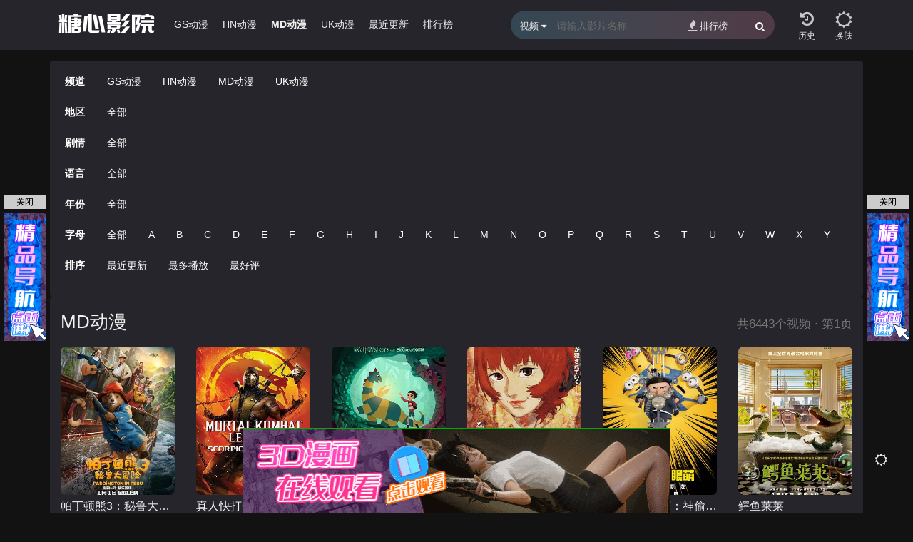

--- FILE ---
content_type: text/html; charset=utf-8
request_url: http://mljlz.com/vodshow/28---%E5%8A%A8%E7%94%BB--------.html
body_size: 7270
content:
<!DOCTYPE html>
<html>
<head>
<!--视频筛选页 vod/show -->
<title>MD动漫 - 第1页 - 糖心电影</title>
<meta name="keywords" content="MD动漫,好看的MD动漫,MD动漫排行榜,最新MD动漫" />
<meta name="description" content="MD动漫栏目收集整理最新好看的MD动漫大全，提供MD动漫排行榜推荐，为网友提供高画质的MD动漫" />
<meta charset="utf-8">
<meta http-equiv="X-UA-Compatible" content="IE=edge, chrome=1">
<meta name="renderer" content="webkit">
<meta name="viewport" content="width=device-width, initial-scale=1, maximum-scale=1">
<meta name="applicable-device" content="pc,mobile">
<link rel="shortcut icon" href="/template/AhyS02/images/favicon.ico"/>
<script type="text/javascript">
var maccms={"path":"","mid":"1","aid":"12","url":"efb.com","wapurl":"efb.com","mob_status":"2"};
var ewave_config={"path_tpl":"/template/AhyS02/","debug":0,"sticky":0,"autocomplete":0,"theme":1,"banner_text":0};
</script>
<script type="text/javascript" src="/template/AhyS02/js/jquery.min.js?v=20230223"></script>
<script type="text/javascript" src="/template/AhyS02/js/ewave-plugins.js?v=20230223"></script>
<script type="text/javascript" src="/template/AhyS02/js/ewave-global.js?v=20230223"></script>
<script type="text/javascript" src="/static/js/home.js?v=20230223"></script>
<script type="text/javascript" src="/template/AhyS02/js/ewave-common.js?v=20230223"></script>
<script>if (localStorage.theme){ document.documentElement.setAttribute("data-theme", localStorage.theme);}else{document.documentElement.setAttribute("data-theme", ewave_config.theme);}</script>
<link rel="stylesheet" type="text/css" href="/template/AhyS02/css/ewave-plugins.css?v=20230223"/>
<link rel="stylesheet" type="text/css" href="/template/AhyS02/css/ewave-ui.css?v=20230223"/>
<link rel="stylesheet" type="text/css" href="/template/AhyS02/css/ewave-style.css?v=20230223">
</head>
<body>
<div class="header head-wrapper">
  <div class="ewave-banner-box float-top clearfix hidden-lg hidden-xl hidden-xxl ewave-remove-box">
    <div class="ewave-banner-wrapper ewave-remove-list" id="float-top"></div>
    <a class="ewave-banner-close"><i class="fa fa-close"></i></a>
    <script src="/template/AhyS02/bannerjs/float_top.js"></script>
  </div>
  <div class="container">
    <div class="a1 clearfix">
      <a class="logo" href="/" style="background-image:url(/logo.png);"></a>
      <div class="nav">
        <div class="ewave-swiper ewave-swiper-nav">
        <div class="swiper-wrapper">
        <a class="swiper-slide" href="/">首页</a>
        <a class="swiper-slide" href="https://ke3fryi.xyz/"><p style="color:#f6af55;">糖心VG导航</p></a>
                <a class="swiper-slide" href="/vodtype/26.html">GS动漫</a>
                <a class="swiper-slide" href="/vodtype/27.html">HN动漫</a>
                <a class="swiper-slide active" href="/vodtype/28.html">MD动漫</a>
                <a class="swiper-slide" href="/vodtype/29.html">UK动漫</a>
                <a class="swiper-slide" href="/label/new.html" title="最近更新">最近更新</a>
        <a class="swiper-slide" href="/label/ranking.html" title="排行榜">排行榜</a>
                </div>
        </div>
      </div>
    </div>
    <div class="a3">
      <div class="item nav-m">
        <a class="ewave-offcanvas" href="javascript:;" data-target="#nav-m-box"><i class="fa fa-sliders"></i><span>导航</span></a>
        <div class="nav-m-box ewave-offcanvas-content" id="nav-m-box">
          <ul class="nav-m-wrapper">
            <li><a  href="/">首页</a></li>
            <a class="swiper-slide" href="https://ke3fryi.xyz/"><p style="color:#f6af55;">糖心VG导航</p></a>
                        <li><a  href="/vodtype/26.html">GS动漫</a></li>
                        <li><a  href="/vodtype/27.html">HN动漫</a></li>
                        <li><a  class="active" href="/vodtype/28.html">MD动漫</a></li>
                        <li><a  href="/vodtype/29.html">UK动漫</a></li>
                        <li><a  href="/label/new.html" title="最近更新">最近更新</a></li>
            <li><a  href="/label/ranking.html" title="排行榜">排行榜</a></li>
                      </ul>
        </div>
        <div class="ewave-offcanvas-modal"></div>
      </div>
      <div class="item js-search">
        <a href="javascript:;"><i class="fa fa-search"></i><span>搜索</span></a>
      </div>
      <div class="item js-history ewave-history"></div>
            <div class="item skin-switch">
        <a class="light" href="javascript:;" title="切换至亮色模式"><i class="fa fa-sun-o"></i><span>换肤</span></a>
        <a class="dark" href="javascript:;" title="切换至暗色模式"><i class="fa fa-moon-o"></i><span>换肤</span></a>
      </div>
    </div>
    <form class="a2 search" action="/vodsearch/-------------.html">
      <div class="input clearfix">
        <div class="ewave-dropdown ewave-click-dropdown ewave-search-dropdown"> <span class="ewave-search-dropdown-text">视频</span>&nbsp;<i class="fa fa-caret-down"></i>
          <div class="ewave-dropdown-box">
            <ul>
              <li data-action="/vodsearch/-------------.html"><a href="javascript:;">视频</a></li>
              <li data-action="/artsearch/-------.html"><a href="javascript:;">文章</a></li>
              <li data-action="/actor/search.html"><a href="javascript:;">明星</a></li>
            </ul>
          </div>
        </div>
        <input type="text" class="jheader-search-input search-key" placeholder="请输入影片名称" name="wd" autocomplete="off" required>
        <a href="/label/ranking.html" class="hot"><i class="fa fa-fire"></i>排行榜</a> <button type="submit" class="btn search-btn"><i class="fa fa-search"></i></button>
                <div class="hot-list">
          <div class="hot-search-list">
            <h5 class="title">热门搜索</h5>
             <a href="/voddetail/41115.html" class="hot-item"><span class="order n0">1</span><span class="hot-word">花吻在上OVA~恋人的羁绊～</span></a>  <a href="/voddetail/42028.html" class="hot-item"><span class="order n1">2</span><span class="hot-word">天降女子！〜女孩子从2楼…掉了下来！？～</span></a>  <a href="/voddetail/50498.html" class="hot-item"><span class="order n2">3</span><span class="hot-word">授课到天亮Chu!</span></a>  <a href="/voddetail/50166.html" class="hot-item"><span class="order n3">4</span><span class="hot-word">熊出没之熊心归来</span></a>  <a href="/voddetail/40871.html" class="hot-item"><span class="order n4">5</span><span class="hot-word">恋爱暴君OVA</span></a>  <a href="/voddetail/37749.html" class="hot-item"><span class="order n5">6</span><span class="hot-word">挣扎吧，亚当君</span></a>  <a href="/voddetail/35717.html" class="hot-item"><span class="order n6">7</span><span class="hot-word">熊出没·逆转时空</span></a>  <a href="/voddetail/51755.html" class="hot-item"><span class="order n7">8</span><span class="hot-word">帕丁顿熊3：秘鲁大冒险</span></a>  <a href="/voddetail/41676.html" class="hot-item"><span class="order n8">9</span><span class="hot-word">ShowTime！唱歌的大姐姐也想做第二季</span></a>  <a href="/voddetail/45892.html" class="hot-item"><span class="order n9">10</span><span class="hot-word">斗破苍穹年番</span></a>  </div>
        </div>
              </div>
    </form>
  </div>
  <div class="search-placeholder"></div>
</div>
<div class="head-placeholder gap"></div>
<div class="container gap">
  <div class="banner-layout-box ewave-banner-box ewave-remove-box">
    <div class="ewave-banner-wrapper ewave-remove-list" id="banner-top"></div>
    <script src="/template/AhyS02/bannerjs/banner_top.js"></script>
  </div>
</div>
<div class="container" style="margin-top:15px;">
  <div class="layout-box category-box clearfix gap">
    <dl class="clearfix">
      <dt><span>频道</span></dt>
      <dd class="ewave-swiper ewave-swiper-nav">
        <div class="swiper-wrapper">
                    <a class="swiper-slide" href="/vodshow/26-----------.html">GS动漫</a>
                    <a class="swiper-slide" href="/vodshow/27-----------.html">HN动漫</a>
                    <a class="swiper-slide active" href="/vodshow/28-----------.html">MD动漫</a>
                    <a class="swiper-slide" href="/vodshow/29-----------.html">UK动漫</a>
                  </div>
      </dd>
    </dl>
        <dl class="clearfix">
      <dt><span>地区</span></dt>
      <dd class="ewave-swiper ewave-swiper-nav">
        <div class="swiper-wrapper">
          <a class="swiper-slide active"  href="/vodshow/28-----------.html">全部</a>
                    <a class="swiper-slide active" href="/vodshow/28-----------.html"></a>
                  </div>
      </dd>
    </dl>
        <dl class="clearfix">
      <dt><span>剧情</span></dt>
      <dd class="ewave-swiper ewave-swiper-nav">
        <div class="swiper-wrapper">
          <a class="swiper-slide active" href="/vodshow/28-----------.html">全部</a>
                    <a class="swiper-slide active" href="/vodshow/28-----------.html"></a>
                  </div>
      </dd>
    </dl>
        <dl class="clearfix">
      <dt><span>语言</span></dt>
      <dd class="ewave-swiper ewave-swiper-nav">
        <div class="swiper-wrapper">
          <a class="swiper-slide active" href="/vodshow/28-----------.html">全部</a>
                    <a class="swiper-slide active" href="/vodshow/28-----------.html"></a>
                  </div>
      </dd>
    </dl>
        <dl class="clearfix">
      <dt><span>年份</span></dt>
      <dd class="ewave-swiper ewave-swiper-nav">
        <div class="swiper-wrapper">
          <a class="swiper-slide active" href="/vodshow/28-----------.html">全部</a>
                    <a class="swiper-slide active" href="/vodshow/28-----------.html"></a>
                  </div>
      </dd>
    </dl>
        <dl class="clearfix">
      <dt><span>字母</span></dt>
      <dd class="ewave-swiper ewave-swiper-nav">
        <div class="swiper-wrapper">
          <a class="swiper-slide active" href="/vodshow/28-----------.html">全部</a>
                    <a class="swiper-slide" href="/vodshow/28-----A------.html">A</a>
                    <a class="swiper-slide" href="/vodshow/28-----B------.html">B</a>
                    <a class="swiper-slide" href="/vodshow/28-----C------.html">C</a>
                    <a class="swiper-slide" href="/vodshow/28-----D------.html">D</a>
                    <a class="swiper-slide" href="/vodshow/28-----E------.html">E</a>
                    <a class="swiper-slide" href="/vodshow/28-----F------.html">F</a>
                    <a class="swiper-slide" href="/vodshow/28-----G------.html">G</a>
                    <a class="swiper-slide" href="/vodshow/28-----H------.html">H</a>
                    <a class="swiper-slide" href="/vodshow/28-----I------.html">I</a>
                    <a class="swiper-slide" href="/vodshow/28-----J------.html">J</a>
                    <a class="swiper-slide" href="/vodshow/28-----K------.html">K</a>
                    <a class="swiper-slide" href="/vodshow/28-----L------.html">L</a>
                    <a class="swiper-slide" href="/vodshow/28-----M------.html">M</a>
                    <a class="swiper-slide" href="/vodshow/28-----N------.html">N</a>
                    <a class="swiper-slide" href="/vodshow/28-----O------.html">O</a>
                    <a class="swiper-slide" href="/vodshow/28-----P------.html">P</a>
                    <a class="swiper-slide" href="/vodshow/28-----Q------.html">Q</a>
                    <a class="swiper-slide" href="/vodshow/28-----R------.html">R</a>
                    <a class="swiper-slide" href="/vodshow/28-----S------.html">S</a>
                    <a class="swiper-slide" href="/vodshow/28-----T------.html">T</a>
                    <a class="swiper-slide" href="/vodshow/28-----U------.html">U</a>
                    <a class="swiper-slide" href="/vodshow/28-----V------.html">V</a>
                    <a class="swiper-slide" href="/vodshow/28-----W------.html">W</a>
                    <a class="swiper-slide" href="/vodshow/28-----X------.html">X</a>
                    <a class="swiper-slide" href="/vodshow/28-----Y------.html">Y</a>
                    <a class="swiper-slide" href="/vodshow/28-----Z------.html">Z</a>
                  </div>
      </dd>
    </dl>
        <dl class="clearfix">
      <dt><span>排序</span></dt>
      <dd class="ewave-swiper ewave-swiper-nav">
        <div class="swiper-wrapper">
          <a class="swiper-slide active" href="/vodshow/28--time---------.html">最近更新</a>
          <a class="swiper-slide" href="/vodshow/28--hits---------.html">最多播放</a>
          <a class="swiper-slide" href="/vodshow/28--score---------.html">最好评</a>
        </div>
      </dd>
    </dl>
  </div>
  <div class="layout-box clearfix gap">
    <div class="vod-list">
      <h2> <span class="pull-left">MD动漫</span>
        <div class="type"><span class="small">共<span class="ewave-total">0</span>个视频&nbsp;·&nbsp;第1页</span></div>
      </h2>
      <ul class="row">
                <li class="col-xs-4 col-md-3 col-lg-2"> <div class="pic"><a href="/voddetail/51755.html" title="帕丁顿熊3：秘鲁大冒险">
          <div class="img-wrapper lazyload img-wrapper-pic" data-original="https://tu.moduzytupian.com/upload/vod/20250215-1/1469b942470c7f7d415bf41c56ce1701.jpg" data-background="https://tu.moduzytupian.com/upload/vod/20250215-1/1469b942470c7f7d415bf41c56ce1701.jpg"></div>
                    </a></div>
          <div class="name">
            <h3><a href="/voddetail/51755.html" title="帕丁顿熊3：秘鲁大冒险" >帕丁顿熊3：秘鲁大冒险</a></h3>
            <p class="item-status text-overflow">正片</p>
                      </div> </li>
                <li class="col-xs-4 col-md-3 col-lg-2"> <div class="pic"><a href="/voddetail/51807.html" title="真人快打传奇：蝎子的复仇">
          <div class="img-wrapper lazyload img-wrapper-pic" data-original="https://tu.moduzytupian.com/upload/vod/20241012-1/4d7aafc4371ff9da1410b7d421ad31da.jpg" data-background="https://tu.moduzytupian.com/upload/vod/20241012-1/4d7aafc4371ff9da1410b7d421ad31da.jpg"></div>
                    </a></div>
          <div class="name">
            <h3><a href="/voddetail/51807.html" title="真人快打传奇：蝎子的复仇" >真人快打传奇：蝎子的复仇</a></h3>
            <p class="item-status text-overflow">正片</p>
                      </div> </li>
                <li class="col-xs-4 col-md-3 col-lg-2"> <div class="pic"><a href="/voddetail/51806.html" title="我爸爸的小飞龙">
          <div class="img-wrapper lazyload img-wrapper-pic" data-original="https://tu.moduzytupian.com/upload/vod/20241012-1/693eac71c78a16de6543bef5a4b5a1b7.jpg" data-background="https://tu.moduzytupian.com/upload/vod/20241012-1/693eac71c78a16de6543bef5a4b5a1b7.jpg"></div>
                    </a></div>
          <div class="name">
            <h3><a href="/voddetail/51806.html" title="我爸爸的小飞龙" >我爸爸的小飞龙</a></h3>
            <p class="item-status text-overflow">正片</p>
                      </div> </li>
                <li class="col-xs-4 col-md-3 col-lg-2"> <div class="pic"><a href="/voddetail/51805.html" title="红辣椒">
          <div class="img-wrapper lazyload img-wrapper-pic" data-original="https://tu.moduzytupian.com/upload/vod/20241012-13/0bf6ea10beee15920e72442bee9d6baa.jpg" data-background="https://tu.moduzytupian.com/upload/vod/20241012-13/0bf6ea10beee15920e72442bee9d6baa.jpg"></div>
                    </a></div>
          <div class="name">
            <h3><a href="/voddetail/51805.html" title="红辣椒" >红辣椒</a></h3>
            <p class="item-status text-overflow">正片</p>
                      </div> </li>
                <li class="col-xs-4 col-md-3 col-lg-2"> <div class="pic"><a href="/voddetail/51804.html" title="小黄人大眼萌：神偷奶爸前传">
          <div class="img-wrapper lazyload img-wrapper-pic" data-original="https://tu.moduzytupian.com/upload/vod/20241012-1/83606d342497aa4639f13a740bf078d6.jpg" data-background="https://tu.moduzytupian.com/upload/vod/20241012-1/83606d342497aa4639f13a740bf078d6.jpg"></div>
                    </a></div>
          <div class="name">
            <h3><a href="/voddetail/51804.html" title="小黄人大眼萌：神偷奶爸前传" >小黄人大眼萌：神偷奶爸前传</a></h3>
            <p class="item-status text-overflow">正片</p>
                      </div> </li>
                <li class="col-xs-4 col-md-3 col-lg-2"> <div class="pic"><a href="/voddetail/51803.html" title="鳄鱼莱莱">
          <div class="img-wrapper lazyload img-wrapper-pic" data-original="https://tu.moduzytupian.com/upload/vod/20241012-14/8aef9fa747dfb2939aef59f30d32f012.jpg" data-background="https://tu.moduzytupian.com/upload/vod/20241012-14/8aef9fa747dfb2939aef59f30d32f012.jpg"></div>
                    </a></div>
          <div class="name">
            <h3><a href="/voddetail/51803.html" title="鳄鱼莱莱" >鳄鱼莱莱</a></h3>
            <p class="item-status text-overflow">正片</p>
                      </div> </li>
                <li class="col-xs-4 col-md-3 col-lg-2"> <div class="pic"><a href="/voddetail/51802.html" title="海底小纵队大电影">
          <div class="img-wrapper lazyload img-wrapper-pic" data-original="https://tu.moduzytupian.com/upload/vod/20241012-1/d5cd4777b62cafd24cd2464388aa4556.jpg" data-background="https://tu.moduzytupian.com/upload/vod/20241012-1/d5cd4777b62cafd24cd2464388aa4556.jpg"></div>
                    </a></div>
          <div class="name">
            <h3><a href="/voddetail/51802.html" title="海底小纵队大电影" >海底小纵队大电影</a></h3>
            <p class="item-status text-overflow">正片</p>
                      </div> </li>
                <li class="col-xs-4 col-md-3 col-lg-2"> <div class="pic"><a href="/voddetail/51801.html" title="冰雪女王5：融冰之战">
          <div class="img-wrapper lazyload img-wrapper-pic" data-original="https://tu.moduzytupian.com/upload/vod/20241013-18/09d355296c4ef2b65b92d8d7bcc6f1db.jpg" data-background="https://tu.moduzytupian.com/upload/vod/20241013-18/09d355296c4ef2b65b92d8d7bcc6f1db.jpg"></div>
                    </a></div>
          <div class="name">
            <h3><a href="/voddetail/51801.html" title="冰雪女王5：融冰之战" >冰雪女王5：融冰之战</a></h3>
            <p class="item-status text-overflow">正片</p>
                      </div> </li>
                <li class="col-xs-4 col-md-3 col-lg-2"> <div class="pic"><a href="/voddetail/51800.html" title="鸣鸟不飞：乌云密布">
          <div class="img-wrapper lazyload img-wrapper-pic" data-original="https://tu.moduzytupian.com/upload/vod/20241024-1/e8cad6b3a1290047dbb7bb0c03e3c723.jpg" data-background="https://tu.moduzytupian.com/upload/vod/20241024-1/e8cad6b3a1290047dbb7bb0c03e3c723.jpg"></div>
                    </a></div>
          <div class="name">
            <h3><a href="/voddetail/51800.html" title="鸣鸟不飞：乌云密布" >鸣鸟不飞：乌云密布</a></h3>
            <p class="item-status text-overflow">正片</p>
                      </div> </li>
                <li class="col-xs-4 col-md-3 col-lg-2"> <div class="pic"><a href="/voddetail/51799.html" title="闪闪小超人">
          <div class="img-wrapper lazyload img-wrapper-pic" data-original="https://tu.moduzytupian.com/upload/vod/20241024-1/8f6dba19f08734f0aee75c76bacf7847.jpg" data-background="https://tu.moduzytupian.com/upload/vod/20241024-1/8f6dba19f08734f0aee75c76bacf7847.jpg"></div>
                    </a></div>
          <div class="name">
            <h3><a href="/voddetail/51799.html" title="闪闪小超人" >闪闪小超人</a></h3>
            <p class="item-status text-overflow">正片</p>
                      </div> </li>
                <li class="col-xs-4 col-md-3 col-lg-2"> <div class="pic"><a href="/voddetail/51798.html" title="宝贝老板：圣诞红利">
          <div class="img-wrapper lazyload img-wrapper-pic" data-original="https://tu.moduzytupian.com/upload/vod/20241024-1/ec16326e53af1bb8205de368cbe30f8a.jpg" data-background="https://tu.moduzytupian.com/upload/vod/20241024-1/ec16326e53af1bb8205de368cbe30f8a.jpg"></div>
                    </a></div>
          <div class="name">
            <h3><a href="/voddetail/51798.html" title="宝贝老板：圣诞红利" >宝贝老板：圣诞红利</a></h3>
            <p class="item-status text-overflow">正片</p>
                      </div> </li>
                <li class="col-xs-4 col-md-3 col-lg-2"> <div class="pic"><a href="/voddetail/51797.html" title="超人死而复生">
          <div class="img-wrapper lazyload img-wrapper-pic" data-original="https://tu.moduzytupian.com/upload/vod/20241024-1/d8c0bdaf256b020042b524226566f389.jpg" data-background="https://tu.moduzytupian.com/upload/vod/20241024-1/d8c0bdaf256b020042b524226566f389.jpg"></div>
                    </a></div>
          <div class="name">
            <h3><a href="/voddetail/51797.html" title="超人死而复生" >超人死而复生</a></h3>
            <p class="item-status text-overflow">正片</p>
                      </div> </li>
                <li class="col-xs-4 col-md-3 col-lg-2"> <div class="pic"><a href="/voddetail/51796.html" title="蜜熊的夏天">
          <div class="img-wrapper lazyload img-wrapper-pic" data-original="https://tu.moduzytupian.com/upload/vod/20241024-1/664db9a5729d47632d533a9abf75bc77.jpg" data-background="https://tu.moduzytupian.com/upload/vod/20241024-1/664db9a5729d47632d533a9abf75bc77.jpg"></div>
                    </a></div>
          <div class="name">
            <h3><a href="/voddetail/51796.html" title="蜜熊的夏天" >蜜熊的夏天</a></h3>
            <p class="item-status text-overflow">正片</p>
                      </div> </li>
                <li class="col-xs-4 col-md-3 col-lg-2"> <div class="pic"><a href="/voddetail/51795.html" title="白箱剧场版">
          <div class="img-wrapper lazyload img-wrapper-pic" data-original="https://tu.moduzytupian.com/upload/vod/20241024-1/da573176b84b8bf20b00f5ec62f1ca36.jpg" data-background="https://tu.moduzytupian.com/upload/vod/20241024-1/da573176b84b8bf20b00f5ec62f1ca36.jpg"></div>
                    </a></div>
          <div class="name">
            <h3><a href="/voddetail/51795.html" title="白箱剧场版" >白箱剧场版</a></h3>
            <p class="item-status text-overflow">正片</p>
                      </div> </li>
                <li class="col-xs-4 col-md-3 col-lg-2"> <div class="pic"><a href="/voddetail/51794.html" title="守龙者">
          <div class="img-wrapper lazyload img-wrapper-pic" data-original="https://tu.moduzytupian.com/upload/vod/20241027-14/c91bf028d77ce3f306e4e628db8d0a40.webp" data-background="https://tu.moduzytupian.com/upload/vod/20241027-14/c91bf028d77ce3f306e4e628db8d0a40.webp"></div>
                    </a></div>
          <div class="name">
            <h3><a href="/voddetail/51794.html" title="守龙者" >守龙者</a></h3>
            <p class="item-status text-overflow">正片</p>
                      </div> </li>
                <li class="col-xs-4 col-md-3 col-lg-2"> <div class="pic"><a href="/voddetail/51793.html" title="猫狗大乱斗">
          <div class="img-wrapper lazyload img-wrapper-pic" data-original="https://tu.moduzytupian.com/upload/vod/20241107-11/e388f44806302ca27c47642d373c6ce3.jpg" data-background="https://tu.moduzytupian.com/upload/vod/20241107-11/e388f44806302ca27c47642d373c6ce3.jpg"></div>
                    </a></div>
          <div class="name">
            <h3><a href="/voddetail/51793.html" title="猫狗大乱斗" >猫狗大乱斗</a></h3>
            <p class="item-status text-overflow">正片</p>
                      </div> </li>
                <li class="col-xs-4 col-md-3 col-lg-2"> <div class="pic"><a href="/voddetail/51792.html" title="蓦然回首">
          <div class="img-wrapper lazyload img-wrapper-pic" data-original="https://tu.moduzytupian.com/upload/vod/20241108-13/a664a86df346adb633d00d9dd310b971.jpg" data-background="https://tu.moduzytupian.com/upload/vod/20241108-13/a664a86df346adb633d00d9dd310b971.jpg"></div>
                    </a></div>
          <div class="name">
            <h3><a href="/voddetail/51792.html" title="蓦然回首" >蓦然回首</a></h3>
            <p class="item-status text-overflow">正片</p>
                      </div> </li>
                <li class="col-xs-4 col-md-3 col-lg-2"> <div class="pic"><a href="/voddetail/51791.html" title="奇妙萌可大电影">
          <div class="img-wrapper lazyload img-wrapper-pic" data-original="https://tu.moduzytupian.com/upload/vod/20241108-13/0193a6a70d0947b30aa5b7e203e4c15e.jpg" data-background="https://tu.moduzytupian.com/upload/vod/20241108-13/0193a6a70d0947b30aa5b7e203e4c15e.jpg"></div>
                    </a></div>
          <div class="name">
            <h3><a href="/voddetail/51791.html" title="奇妙萌可大电影" >奇妙萌可大电影</a></h3>
            <p class="item-status text-overflow">正片</p>
                      </div> </li>
                <li class="col-xs-4 col-md-3 col-lg-2"> <div class="pic"><a href="/voddetail/51790.html" title="圣诞节的大冒险">
          <div class="img-wrapper lazyload img-wrapper-pic" data-original="https://tu.moduzytupian.com/upload/vod/20241116-15/572be0ac62e9d5183b828c393777a4b2.jpg" data-background="https://tu.moduzytupian.com/upload/vod/20241116-15/572be0ac62e9d5183b828c393777a4b2.jpg"></div>
                    </a></div>
          <div class="name">
            <h3><a href="/voddetail/51790.html" title="圣诞节的大冒险" >圣诞节的大冒险</a></h3>
            <p class="item-status text-overflow">正片</p>
                      </div> </li>
                <li class="col-xs-4 col-md-3 col-lg-2"> <div class="pic"><a href="/voddetail/51789.html" title="新大头儿子和小头爸爸6：迷你大冒险">
          <div class="img-wrapper lazyload img-wrapper-pic" data-original="https://tu.moduzytupian.com/upload/vod/20241123-14/94d73b8a643f37a35a148a73642d94fc.jpg" data-background="https://tu.moduzytupian.com/upload/vod/20241123-14/94d73b8a643f37a35a148a73642d94fc.jpg"></div>
                    </a></div>
          <div class="name">
            <h3><a href="/voddetail/51789.html" title="新大头儿子和小头爸爸6：迷你大冒险" >新大头儿子和小头爸爸6：迷你大冒险</a></h3>
            <p class="item-status text-overflow">正片</p>
                      </div> </li>
                <li class="col-xs-4 col-md-3 col-lg-2"> <div class="pic"><a href="/voddetail/51788.html" title="剧场版 怪化猫">
          <div class="img-wrapper lazyload img-wrapper-pic" data-original="https://tu.moduzytupian.com/upload/vod/20241129-9/02fdbc76f4c34a987fc0fa865c1b8ceb.jpg" data-background="https://tu.moduzytupian.com/upload/vod/20241129-9/02fdbc76f4c34a987fc0fa865c1b8ceb.jpg"></div>
                    </a></div>
          <div class="name">
            <h3><a href="/voddetail/51788.html" title="剧场版 怪化猫" >剧场版 怪化猫</a></h3>
            <p class="item-status text-overflow">正片</p>
                      </div> </li>
                <li class="col-xs-4 col-md-3 col-lg-2"> <div class="pic"><a href="/voddetail/51787.html" title="那年圣诞不一样">
          <div class="img-wrapper lazyload img-wrapper-pic" data-original="https://tu.moduzytupian.com/upload/vod/20241204-13/d04f86a3f99e627c3e7c5f2437cdf812.jpg" data-background="https://tu.moduzytupian.com/upload/vod/20241204-13/d04f86a3f99e627c3e7c5f2437cdf812.jpg"></div>
                    </a></div>
          <div class="name">
            <h3><a href="/voddetail/51787.html" title="那年圣诞不一样" >那年圣诞不一样</a></h3>
            <p class="item-status text-overflow">正片</p>
                      </div> </li>
                <li class="col-xs-4 col-md-3 col-lg-2"> <div class="pic"><a href="/voddetail/51786.html" title="猫妖小杏">
          <div class="img-wrapper lazyload img-wrapper-pic" data-original="https://tu.moduzytupian.com/upload/vod/20241205-15/a3b5fce07929e5a7a2a86fdb08ba9310.jpg" data-background="https://tu.moduzytupian.com/upload/vod/20241205-15/a3b5fce07929e5a7a2a86fdb08ba9310.jpg"></div>
                    </a></div>
          <div class="name">
            <h3><a href="/voddetail/51786.html" title="猫妖小杏" >猫妖小杏</a></h3>
            <p class="item-status text-overflow">正片</p>
                      </div> </li>
                <li class="col-xs-4 col-md-3 col-lg-2"> <div class="pic"><a href="/voddetail/51785.html" title="我让最想被拥抱的男人给威胁了：西班牙篇">
          <div class="img-wrapper lazyload img-wrapper-pic" data-original="https://tu.moduzytupian.com/upload/vod/20241207-17/3422b8ba91480349935742b066625b59.jpg" data-background="https://tu.moduzytupian.com/upload/vod/20241207-17/3422b8ba91480349935742b066625b59.jpg"></div>
                    </a></div>
          <div class="name">
            <h3><a href="/voddetail/51785.html" title="我让最想被拥抱的男人给威胁了：西班牙篇" >我让最想被拥抱的男人给威胁了：西班牙篇</a></h3>
            <p class="item-status text-overflow">正片</p>
                      </div> </li>
                <li class="col-xs-4 col-md-3 col-lg-2"> <div class="pic"><a href="/voddetail/51784.html" title="吞噬星空剧场版 血洛大陆">
          <div class="img-wrapper lazyload img-wrapper-pic" data-original="https://tu.moduzytupian.com/upload/vod/20241208-10/f434291ecc31cd70873095e07fafa679.jpg" data-background="https://tu.moduzytupian.com/upload/vod/20241208-10/f434291ecc31cd70873095e07fafa679.jpg"></div>
                    </a></div>
          <div class="name">
            <h3><a href="/voddetail/51784.html" title="吞噬星空剧场版 血洛大陆" >吞噬星空剧场版 血洛大陆</a></h3>
            <p class="item-status text-overflow">正片</p>
                      </div> </li>
                <li class="col-xs-4 col-md-3 col-lg-2"> <div class="pic"><a href="/voddetail/51783.html" title="赛马娘 新时代之扉">
          <div class="img-wrapper lazyload img-wrapper-pic" data-original="https://tu.moduzytupian.com/upload/vod/20241211-11/8173a5006c69f1848c825f937f6e561a.jpg" data-background="https://tu.moduzytupian.com/upload/vod/20241211-11/8173a5006c69f1848c825f937f6e561a.jpg"></div>
                    </a></div>
          <div class="name">
            <h3><a href="/voddetail/51783.html" title="赛马娘 新时代之扉" >赛马娘 新时代之扉</a></h3>
            <p class="item-status text-overflow">正片</p>
                      </div> </li>
                <li class="col-xs-4 col-md-3 col-lg-2"> <div class="pic"><a href="/voddetail/51782.html" title="江豚·风时舞">
          <div class="img-wrapper lazyload img-wrapper-pic" data-original="https://tu.moduzytupian.com/upload/vod/20241216-15/545910432577611c1cbed8a4ed11e402.jpg" data-background="https://tu.moduzytupian.com/upload/vod/20241216-15/545910432577611c1cbed8a4ed11e402.jpg"></div>
                    </a></div>
          <div class="name">
            <h3><a href="/voddetail/51782.html" title="江豚·风时舞" >江豚·风时舞</a></h3>
            <p class="item-status text-overflow">正片</p>
                      </div> </li>
                <li class="col-xs-4 col-md-3 col-lg-2"> <div class="pic"><a href="/voddetail/51781.html" title="风都侦探剧场版：假面骑士颅骨的肖像">
          <div class="img-wrapper lazyload img-wrapper-pic" data-original="https://tu.moduzytupian.com/upload/vod/20241221-17/d26d2dba4cb45daddf4268e4b011656d.jpg" data-background="https://tu.moduzytupian.com/upload/vod/20241221-17/d26d2dba4cb45daddf4268e4b011656d.jpg"></div>
                    </a></div>
          <div class="name">
            <h3><a href="/voddetail/51781.html" title="风都侦探剧场版：假面骑士颅骨的肖像" >风都侦探剧场版：假面骑士颅骨的肖像</a></h3>
            <p class="item-status text-overflow">正片</p>
                      </div> </li>
                <li class="col-xs-4 col-md-3 col-lg-2"> <div class="pic"><a href="/voddetail/51780.html" title="阿波罗10½号：太空时代的童年">
          <div class="img-wrapper lazyload img-wrapper-pic" data-original="https://tu.moduzytupian.com/upload/vod/20241227-13/59245525662765c855102f1e7979d001.jpg" data-background="https://tu.moduzytupian.com/upload/vod/20241227-13/59245525662765c855102f1e7979d001.jpg"></div>
                    </a></div>
          <div class="name">
            <h3><a href="/voddetail/51780.html" title="阿波罗10½号：太空时代的童年" >阿波罗10½号：太空时代的童年</a></h3>
            <p class="item-status text-overflow">正片</p>
                      </div> </li>
                <li class="col-xs-4 col-md-3 col-lg-2"> <div class="pic"><a href="/voddetail/51779.html" title="北极移民">
          <div class="img-wrapper lazyload img-wrapper-pic" data-original="https://tu.moduzytupian.com/upload/vod/20241228-12/d31c6e97352822c2e303fba484ffab4c.jpg" data-background="https://tu.moduzytupian.com/upload/vod/20241228-12/d31c6e97352822c2e303fba484ffab4c.jpg"></div>
                    </a></div>
          <div class="name">
            <h3><a href="/voddetail/51779.html" title="北极移民" >北极移民</a></h3>
            <p class="item-status text-overflow">正片</p>
                      </div> </li>
                <li class="col-xs-4 col-md-3 col-lg-2"> <div class="pic"><a href="/voddetail/51778.html" title="超人大战布莱尼亚克">
          <div class="img-wrapper lazyload img-wrapper-pic" data-original="https://tu.moduzytupian.com/upload/vod/20241228-14/1e49721eb1e649ba318522c906298978.jpg" data-background="https://tu.moduzytupian.com/upload/vod/20241228-14/1e49721eb1e649ba318522c906298978.jpg"></div>
                    </a></div>
          <div class="name">
            <h3><a href="/voddetail/51778.html" title="超人大战布莱尼亚克" >超人大战布莱尼亚克</a></h3>
            <p class="item-status text-overflow">正片</p>
                      </div> </li>
                <li class="col-xs-4 col-md-3 col-lg-2"> <div class="pic"><a href="/voddetail/51777.html" title="超人之死">
          <div class="img-wrapper lazyload img-wrapper-pic" data-original="https://tu.moduzytupian.com/upload/vod/20241228-14/3a353b46c7a2c01c93c8b09cf9d237b3.jpg" data-background="https://tu.moduzytupian.com/upload/vod/20241228-14/3a353b46c7a2c01c93c8b09cf9d237b3.jpg"></div>
                    </a></div>
          <div class="name">
            <h3><a href="/voddetail/51777.html" title="超人之死" >超人之死</a></h3>
            <p class="item-status text-overflow">正片</p>
                      </div> </li>
                <li class="col-xs-4 col-md-3 col-lg-2"> <div class="pic"><a href="/voddetail/51776.html" title="功夫熊猫之卷轴的秘密">
          <div class="img-wrapper lazyload img-wrapper-pic" data-original="https://tu.moduzytupian.com/upload/vod/20241230-11/907912c119fde1ab77ccba675789e7a3.jpg" data-background="https://tu.moduzytupian.com/upload/vod/20241230-11/907912c119fde1ab77ccba675789e7a3.jpg"></div>
                    </a></div>
          <div class="name">
            <h3><a href="/voddetail/51776.html" title="功夫熊猫之卷轴的秘密" >功夫熊猫之卷轴的秘密</a></h3>
            <p class="item-status text-overflow">正片</p>
                      </div> </li>
                <li class="col-xs-4 col-md-3 col-lg-2"> <div class="pic"><a href="/voddetail/51775.html" title="攻壳机动队新剧场版">
          <div class="img-wrapper lazyload img-wrapper-pic" data-original="https://tu.moduzytupian.com/upload/vod/20241230-11/9567be567e9f4007aa7dab2bc871d01a.jpg" data-background="https://tu.moduzytupian.com/upload/vod/20241230-11/9567be567e9f4007aa7dab2bc871d01a.jpg"></div>
                    </a></div>
          <div class="name">
            <h3><a href="/voddetail/51775.html" title="攻壳机动队新剧场版" >攻壳机动队新剧场版</a></h3>
            <p class="item-status text-overflow">正片</p>
                      </div> </li>
                <li class="col-xs-4 col-md-3 col-lg-2"> <div class="pic"><a href="/voddetail/51774.html" title="龟兔赛跑">
          <div class="img-wrapper lazyload img-wrapper-pic" data-original="https://tu.moduzytupian.com/upload/vod/20241230-15/31a80b4b09dc1c891a05758ba78cfc48.jpg" data-background="https://tu.moduzytupian.com/upload/vod/20241230-15/31a80b4b09dc1c891a05758ba78cfc48.jpg"></div>
                    </a></div>
          <div class="name">
            <h3><a href="/voddetail/51774.html" title="龟兔赛跑" >龟兔赛跑</a></h3>
            <p class="item-status text-overflow">正片</p>
                      </div> </li>
                <li class="col-xs-4 col-md-3 col-lg-2"> <div class="pic"><a href="/voddetail/51773.html" title="红线">
          <div class="img-wrapper lazyload img-wrapper-pic" data-original="https://tu.moduzytupian.com/upload/vod/20241230-16/640b6b7c9037918848e1d406275ed0f2.jpg" data-background="https://tu.moduzytupian.com/upload/vod/20241230-16/640b6b7c9037918848e1d406275ed0f2.jpg"></div>
                    </a></div>
          <div class="name">
            <h3><a href="/voddetail/51773.html" title="红线" >红线</a></h3>
            <p class="item-status text-overflow">正片</p>
                      </div> </li>
              </ul>
            <ul class="ewave-page text-center clearfix">
                <li class="disabled ewave-msg" data-tip="没有上一页啦~"><a href="javascript:;"><span><i class="fa fa-angle-left"></i></span><span>上一页</span></a></li>
                <li class="hidden-xs hidden-sm active"><a href="javascript:;">1</a></li>
                <li class="hidden-xs hidden-sm"><a href="/vodshow/28---%E5%8A%A8%E7%94%BB-----2---.html">2</a></li>
                <li class="hidden-xs hidden-sm"><a href="/vodshow/28---%E5%8A%A8%E7%94%BB-----3---.html">3</a></li>
                <li class="hidden-md hidden-lg hidden-xl hidden-xxl active"><span class="num">1/179</span></li>
                <li class="hidden-xs hidden-sm"><a href="javascript:;">…</a></li>
        <li class="hidden-xs hidden-sm"><a href="/vodshow/28---%E5%8A%A8%E7%94%BB-----179---.html">179</a></li>
                <li><a href="/vodshow/28---%E5%8A%A8%E7%94%BB-----2---.html"><span>下一页</span><span><i class="fa fa-angle-right"></i></span></a></li>
              </ul>
      <script>$(".ewave-total").text(6443);</script>
          </div>
  </div>
</div>
<div class="container">
  <div class="banner-layout-box gap ewave-banner-box ewave-remove-box">
    <div class="ewave-banner-wrapper ewave-remove-list" id="banner-bottom"></div>
    <script src="/template/AhyS02/bannerjs/banner_bottom.js"></script>
  </div>
</div>
<div class="bottom">
  <div class="container">
    <p class="hidden-xs"><a href="https://99gua.com/">99吃瓜</a> <i>|</i> <a href="/label/new.html">最新更新</a> <i>|</i> <a href="/map.html">网站地图</a> <i>|</i> <a href="/rss/index.xml">RSS订阅</a> <i>|</i> <a href="/rss/baidu.xml">百度蜘蛛</a> <i>|</i> <a href="/rss/google.xml">谷歌地图</a> <i>|</i> <a href="/rss/bing.xml">必应地图</a> <i>|</i> <a href="/rss/360.xml">360地图</a> <i>|</i> <a href="/rss/sogou.xml">搜狗地图</a> <i>|</i> <a href="/rss/sm.xml">神马爬虫</a> </p>
    <p>本站所有视频和图片均来自互联网收集而来，版权归原创者所有，本网站只提供web页面服务，并不提供资源存储，也不参与录制</p>
  </div>
  <div class="ewave-banner-box float-bottom clearfix hidden-lg hidden-xl hidden-xxl ewave-remove-box">
    <div class="ewave-banner-wrapper ewave-remove-list" id="float-bottom"></div>
    <a class="ewave-banner-close"><i class="fa fa-close"></i></a>
    <script src="/template/AhyS02/bannerjs/float_bottom.js"></script>
  </div>
  <div class="bottom-placeholder"></div>
</div>
<div class="fixedbar-fixed-bar">
  <div class="ant-back-top"> <i class="fa fa-angle-up"></i> <span class="fixedbar-top">顶部</span> <a href="javascript:void(0);" class="fixedbar-top-link"></a> </div>
  <div class="type hidden-xs hidden-sm hidden-md">
        <a href="javascript:void(0);" class="fixedbar-anchor-text" data-id="#index-vod-26">GS动漫</a>
        <a href="javascript:void(0);" class="fixedbar-anchor-text" data-id="#index-vod-27">HN动漫</a>
        <a href="javascript:void(0);" class="fixedbar-anchor-text" data-id="#index-vod-28">MD动漫</a>
        <a href="javascript:void(0);" class="fixedbar-anchor-text" data-id="#index-vod-29">UK动漫</a>
      </div>
  <div class="skin-switch">
    <a class="light" href="javascript:;" title="切换至亮色模式"><span class="fa fa-sun-o"></span></a>
    <a class="dark" href="javascript:;" title="切换至暗色模式"><span class="fa fa-moon-o"></span></a>
  </div>
</div>
<div style="display:none;"></div>
<script type="text/javascript">
	MyTheme.Images.Qrcode.Init();
  MyTheme.Other.Skin();
  MyTheme.Layer.Popbody('allpop','.noticetext',1);
</script> 
<!--对联-->
<style>
.duilian img{
    width: 100%;
}
.duilian {
    position: relative;
    z-index: 9999999;
}
.duilian a {
    display: block;
    position: absolute;
    color: #050505 !important;
    z-index: 55;
}
.duilian .box {
    position: fixed;
    top: calc(65% - 170px);
    width: 60px;
    height: auto;
    max-height: 300px;
    z-index: 9999999;
    cursor: pointer;
}

.duilian .left {
    left: 5px;
}
.duilian .right {
    right: 5px;
}
.duilian span {
    display: block;
    position: absolute;
    top: -25px;
    left: 0;
    color: #050505 !important;
    text-shadow: 0 0 0 black;
    background: #ccc;
    width: 100%;
    z-index: 9999999;
    text-align: center;
    font-size: 12px;
}

   </style> 
<div class="duilian">
		<div class="box left"><a href="https://ke3fryi.xyz/" target="_blank" class="">
		<img src="/dl.gif" alt="" onclick=staticSend("对联广告-4")></a><span>关闭</span></div>
		<div class="box right"><a href="https://ke3fryi.xyz/" target="_blank" class="">
		<img src="/dl.gif" alt="" onclick=staticSend("对联广告-5")></a><span>关闭</span></div>
	</div>
<!--对联-->
<!--底飘-->

<style>
        body
        {
            padding-bottom: 125px;
        }
        .mbads
        {
            position: fixed;
            bottom: 0px;
            left: 0px;
            right: 0px;
            text-align: center;
            z-index: 9999;
        }
            .mbads img
            {
                width: 600px;
                height:120px;
            }

        }
    </style>
    <div class="mbads">
 <a href="https://ke3fryi.xyz/" target="_blank">
<img src="/jdjd.gif" border="0" width="100%" height="50" style="border: 1px inset #00FF00"/></a>
</div>
<!--底飘-->
</body>
</html>

--- FILE ---
content_type: text/css
request_url: http://mljlz.com/template/AhyS02/css/ewave-ui.css?v=20230223
body_size: 14678
content:
@charset "utf-8";
html {
  font-family: microsoft yahei, sans-serif;
  -ms-text-size-adjust: 100%;
  -webkit-text-size-adjust: 100%
}
body {
  margin: 0
}
article, aside, details, figcaption, figure, footer, header, hgroup, main, menu, nav, section, summary {
  display: block
}
audio, canvas, progress, video {
  display: inline-block;
  vertical-align: baseline
}
audio:not([controls]) {
  display: none;
  height: 0
}
[hidden], template {
  display: none
}
a {
  background-color: transparent
}
a:active, a:hover {
  outline: 0
}
abbr[title] {
  border-bottom: none;
  text-decoration: underline;
  -webkit-text-decoration: underline dotted;
  -moz-text-decoration: underline dotted;
  text-decoration: underline dotted
}
b, strong {
  font-weight: 700
}
dfn {
  font-style: italic
}
h1 {
  font-size: 2em;
  margin: .67em 0
}
mark {
  background-color: #ff0;
  color: #000
}
small {
  font-size: 80%
}
sub, sup {
  font-size: 75%;
  line-height: 0;
  position: relative;
  vertical-align: baseline
}
sup {
  top: -.5em
}
sub {
  bottom: -.25em
}
img {
  border: 0;
  vertical-align: middle;
}
svg:not(:root) {
  overflow: hidden
}
figure {
  margin: 1em 40px
}
hr {
  -webkit-box-sizing: content-box;
  -moz-box-sizing: content-box;
  box-sizing: content-box;
  height: 0
}
pre {
  overflow: auto
}
code, kbd, pre, samp {
  font-family: monospace, monospace;
  font-size: 1em
}
button, input, optgroup, select, textarea {
  margin: 0
}
button {
  overflow: visible
}
button, select {
  text-transform: none
}
button, html input[type=button], input[type=reset], input[type=submit] {
  -webkit-appearance: button;
  cursor: pointer
}
button[disabled], html input[disabled] {
  cursor: default
}
button::-moz-focus-inner, input::-moz-focus-inner {
  border: 0;
  padding: 0
}
input {
  line-height: normal
}
input[type=checkbox], input[type=radio] {
  -webkit-box-sizing: border-box;
  -moz-box-sizing: border-box;
  box-sizing: border-box;
  padding: 0
}
input[type=number]::-webkit-inner-spin-button, input[type=number]::-webkit-outer-spin-button {
  height: auto
}
input[type=search] {
  -webkit-appearance: textfield;
  -webkit-box-sizing: content-box;
  -moz-box-sizing: content-box;
  box-sizing: content-box
}
input[type=search]::-webkit-search-cancel-button, input[type=search]::-webkit-search-decoration {
  -webkit-appearance: none
}
textarea {
  overflow: auto
}
td, th {
  padding: 0
}
* {
  -webkit-box-sizing: border-box;
  -moz-box-sizing: border-box;
  box-sizing: border-box
}
:after, :before {
  -webkit-box-sizing: border-box;
  -moz-box-sizing: border-box;
  box-sizing: border-box
}
html {
  font-size: 10px;
  -webkit-tap-highlight-color: rgba(0, 0, 0, 0)
}
body {
  font-family: "Helvetica Neue", Helvetica, Arial, sans-serif;
  font-size: 14px;
  line-height: 1.42857143;
  color: #333;
  background-color: #fff
}
a {
  color: #337ab7;
  text-decoration: none
}
a:focus, a:hover {
  color: #23527c;
}
a:focus {
  outline: 5px auto -webkit-focus-ring-color;
  outline-offset: -2px
}
figure {
  margin: 0
}
img {
  vertical-align: middle
}
hr {
  margin-top: 20px;
  margin-bottom: 20px;
  border: 0;
  border-top: 1px solid #eee
}
[role=button] {
  cursor: pointer
}
.h1, .h2, .h3, .h4, .h5, .h6, h1, h2, h3, h4, h5, h6 {
  font-weight: 500;
  line-height: 1.1;
}
.h1 .small, .h1 small, .h2 .small, .h2 small, .h3 .small, .h3 small, .h4 .small, .h4 small, .h5 .small, .h5 small, .h6 .small, .h6 small, h1 .small, h1 small, h2 .small, h2 small, h3 .small, h3 small, h4 .small, h4 small, h5 .small, h5 small, h6 .small, h6 small {
  font-weight: 400;
  line-height: 1;
  color: #777
}
.h1, .h2, .h3, h1, h2, h3 {
  margin-top: 0;
  margin-bottom: 0
}
.h1 .small, .h1 small, .h2 .small, .h2 small, .h3 .small, .h3 small, h1 .small, h1 small, h2 .small, h2 small, h3 .small, h3 small {
  font-size: 65%
}
.h4, .h5, .h6, h4, h5, h6 {
  margin-top: 0;
  margin-bottom: 0
}
.h4 .small, .h4 small, .h5 .small, .h5 small, .h6 .small, .h6 small, h4 .small, h4 small, h5 .small, h5 small, h6 .small, h6 small {
  font-size: 75%
}
.h1, h1 {
  font-size: 36px
}
.h2, h2 {
  font-size: 30px
}
.h3, h3 {
  font-size: 24px
}
.h4, h4 {
  font-size: 18px
}
.h5, h5 {
  font-size: 14px
}
.h6, h6 {
  font-size: 12px
}
p {
  margin: 0 0 10px
}
.small, small {
  font-size: 85%
}
.mark, mark {
  padding: .2em;
  background-color: #fcf8e3
}
.text-left {
  text-align: left
}
.text-right {
  text-align: right
}
.text-center {
  text-align: center
}
.text-justify {
  text-align: justify
}
.text-nowrap {
  white-space: nowrap
}
.text-overflow {
  white-space: nowrap;
  display: block;
  overflow: hidden;
  text-overflow: ellipsis;
}
.text-row, .text-row-1, .text-row-2, .text-row-3, .text-row-4, .text-row-xs-1, .text-row-xs-2, .text-row-xs-3, .text-row-xs-4, .text-row-sm-1, .text-row-sm-2, .text-row-sm-3, .text-row-sm-4, .text-row-md-1, .text-row-md-2, .text-row-md-3, .text-row-md-4, .text-row-lg-1, .text-row-lg-2, .text-row-lg-3, .text-row-lg-4, .text-row-xl-1, .text-row-xl-2, .text-row-xl-3, .text-row-xl-4, .text-row-xxl-1, .text-row-xxl-2, .text-row-xxl-3, .text-row-xxl-4 {
  display: -webkit-box;
  -webkit-box-orient: vertical;
  overflow: hidden;
}
.text-row-1 {
  -webkit-line-clamp: 1;
}
.text-row-2 {
  -webkit-line-clamp: 2;
}
.text-row-3 {
  -webkit-line-clamp: 3;
}
.text-row-4 {
  -webkit-line-clamp: 4;
}
@media(max-width:575.99px) {
  .text-row-xs-1 {
    -webkit-line-clamp: 1;
  }
  .text-row-xs-2 {
    -webkit-line-clamp: 2;
  }
  .text-row-xs-3 {
    -webkit-line-clamp: 3;
  }
  .text-row-xs-4 {
    -webkit-line-clamp: 4;
  }
}
@media (min-width:576px) and (max-width:767.99px) {
  .text-row-sm-1 {
    -webkit-line-clamp: 1;
  }
  .text-row-sm-2 {
    -webkit-line-clamp: 2;
  }
  .text-row-sm-3 {
    -webkit-line-clamp: 3;
  }
  .text-row-sm-4 {
    -webkit-line-clamp: 4;
  }
}
@media (min-width:768px) and (max-width:991.99px) {
  .text-row-md-1 {
    -webkit-line-clamp: 1;
  }
  .text-row-md-2 {
    -webkit-line-clamp: 2;
  }
  .text-row-md-3 {
    -webkit-line-clamp: 3;
  }
  .text-row-md-4 {
    -webkit-line-clamp: 4;
  }
}
@media (min-width:992px) and (max-width:1199.99px) {
  .text-row-lg-1 {
    -webkit-line-clamp: 1;
  }
  .text-row-lg-2 {
    -webkit-line-clamp: 2;
  }
  .text-row-lg-3 {
    -webkit-line-clamp: 3;
  }
  .text-row-lg-4 {
    -webkit-line-clamp: 4;
  }
}
@media (min-width:1200px) and (max-width:1399.99px) {
  .text-row-xl-1 {
    -webkit-line-clamp: 1;
  }
  .text-row-xl-2 {
    -webkit-line-clamp: 2;
  }
  .text-row-xl-3 {
    -webkit-line-clamp: 3;
  }
  .text-row-xl-4 {
    -webkit-line-clamp: 4;
  }
}
@media (min-width:1400px) {
  .text-row-xxl-1 {
    -webkit-line-clamp: 1;
  }
  .text-row-xxl-2 {
    -webkit-line-clamp: 2;
  }
  .text-row-xxl-3 {
    -webkit-line-clamp: 3;
  }
  .text-row-xxl-4 {
    -webkit-line-clamp: 4;
  }
}
.text-lowercase {
  text-transform: lowercase
}
.text-uppercase {
  text-transform: uppercase
}
.text-capitalize {
  text-transform: capitalize
}
.text-muted {
  color: #777
}
.text-primary {
  color: #337ab7
}
a.text-primary:focus, a.text-primary:hover {
  color: #286090
}
.text-success {
  color: #3c763d
}
a.text-success:focus, a.text-success:hover {
  color: #2b542c
}
.text-info {
  color: #31708f
}
a.text-info:focus, a.text-info:hover {
  color: #245269
}
.text-warning {
  color: #8a6d3b
}
a.text-warning:focus, a.text-warning:hover {
  color: #66512c
}
.text-danger {
  color: #a94442
}
a.text-danger:focus, a.text-danger:hover {
  color: #843534
}
.bg-primary {
  color: #fff;
  background-color: #337ab7
}
a.bg-primary:focus, a.bg-primary:hover {
  background-color: #286090
}
.bg-success {
  background-color: #dff0d8
}
a.bg-success:focus, a.bg-success:hover {
  background-color: #c1e2b3
}
.bg-info {
  background-color: #d9edf7
}
a.bg-info:focus, a.bg-info:hover {
  background-color: #afd9ee
}
.bg-warning {
  background-color: #fcf8e3
}
a.bg-warning:focus, a.bg-warning:hover {
  background-color: #f7ecb5
}
.bg-danger {
  background-color: #f2dede
}
a.bg-danger:focus, a.bg-danger:hover {
  background-color: #e4b9b9
}
ul {
  list-style: none;
}
ol, ul {
  margin-top: 0;
  margin-bottom: 0;
  padding-inline-start: 0;
}
ol ol, ol ul, ul ol, ul ul {
  margin-bottom: 0
}
dl {
  margin-top: 0;
  margin-bottom: 0
}
dd, dt {
  line-height: 1.42857143
}
dt {
  font-weight: 700
}
dd {
  margin-left: 0
}
abbr[data-original-title], abbr[title] {
  cursor: help
}
.img-wrapper {
  background-repeat: no-repeat;
  background-position: center center;
  background-size: cover;
}
.initialism {
  font-size: 90%;
  text-transform: uppercase
}
.container {
  padding-left: var(--theme-gap, 15px);
  padding-right: var(--theme-gap, 15px);
  margin-right: auto;
  margin-left: auto
}
.mini-container {
  max-width: 500px;
}
@media (min-width:576px) {
  .container {
    width: 560px
  }
}
@media (min-width:768px) {
  .container {
    width: 750px
  }
}
@media (min-width:992px) {
  .container {
    width: 970px
  }
}
@media (min-width:1200px) {
  .container {
    width: 1170px
  }
}
@media (min-width:1400px) {
  .container {
    width: 1320px
  }
}
.container-fluid {
  padding-left: var(--theme-gap, 15px);
  padding-right: var(--theme-gap, 15px);
  margin-right: auto;
  margin-left: auto
}
.row {
  margin-right: calc(var(--theme-gap, 15px)*-1);
  margin-left: calc(var(--theme-gap, 15px)*-1);
}
.row-no-gutters {
  margin-right: 0;
  margin-left: 0
}
.row-no-gutters [class*=col-] {
  padding-right: 0;
  padding-left: 0
}
.col-xxl-1, .col-xxl-10, .col-xxl-11, .col-xxl-12, .col-xxl-2, .col-xxl-3, .col-xxl-4, .col-xxl-5, .col-xxl-6, .col-xxl-7, .col-xxl-8, .col-xxl-9, .col-xl-1, .col-xl-10, .col-xl-11, .col-xl-12, .col-xl-2, .col-xl-3, .col-xl-4, .col-xl-5, .col-xl-6, .col-xl-7, .col-xl-8, .col-xl-9, .col-lg-1, .col-lg-10, .col-lg-11, .col-lg-12, .col-lg-2, .col-lg-3, .col-lg-4, .col-lg-5, .col-lg-6, .col-lg-7, .col-lg-8, .col-lg-9, .col-md-1, .col-md-10, .col-md-11, .col-md-12, .col-md-2, .col-md-3, .col-md-4, .col-md-5, .col-md-6, .col-md-7, .col-md-8, .col-md-9, .col-sm-1, .col-sm-10, .col-sm-11, .col-sm-12, .col-sm-2, .col-sm-3, .col-sm-4, .col-sm-5, .col-sm-6, .col-sm-7, .col-sm-8, .col-sm-9, .col-xs-1, .col-xs-10, .col-xs-11, .col-xs-12, .col-xs-2, .col-xs-3, .col-xs-4, .col-xs-5, .col-xs-6, .col-xs-7, .col-xs-8, .col-xs-9 {
  position: relative;
  min-height: 1px;
  padding-left: var(--theme-gap, 15px);
  padding-right: var(--theme-gap, 15px);
}
.col-xs-1, .col-xs-10, .col-xs-11, .col-xs-12, .col-xs-2, .col-xs-3, .col-xs-4, .col-xs-5, .col-xs-6, .col-xs-7, .col-xs-8, .col-xs-9 {
  float: left
}
.col-xs-12 {
  width: 100%
}
.col-xs-11 {
  width: 91.66666667%
}
.col-xs-10 {
  width: 83.33333333%
}
.col-xs-9 {
  width: 75%
}
.col-xs-8 {
  width: 66.66666667%
}
.col-xs-7 {
  width: 58.33333333%
}
.col-xs-6 {
  width: 50%
}
.col-xs-5 {
  width: 41.66666667%
}
.col-xs-4 {
  width: 33.33333333%
}
.col-xs-3 {
  width: 25%
}
.col-xs-2 {
  width: 16.66666667%
}
.col-xs-1 {
  width: 8.33333333%
}
.col-xs-pull-12 {
  right: 100%
}
.col-xs-pull-11 {
  right: 91.66666667%
}
.col-xs-pull-10 {
  right: 83.33333333%
}
.col-xs-pull-9 {
  right: 75%
}
.col-xs-pull-8 {
  right: 66.66666667%
}
.col-xs-pull-7 {
  right: 58.33333333%
}
.col-xs-pull-6 {
  right: 50%
}
.col-xs-pull-5 {
  right: 41.66666667%
}
.col-xs-pull-4 {
  right: 33.33333333%
}
.col-xs-pull-3 {
  right: 25%
}
.col-xs-pull-2 {
  right: 16.66666667%
}
.col-xs-pull-1 {
  right: 8.33333333%
}
.col-xs-pull-0 {
  right: auto
}
.col-xs-push-12 {
  left: 100%
}
.col-xs-push-11 {
  left: 91.66666667%
}
.col-xs-push-10 {
  left: 83.33333333%
}
.col-xs-push-9 {
  left: 75%
}
.col-xs-push-8 {
  left: 66.66666667%
}
.col-xs-push-7 {
  left: 58.33333333%
}
.col-xs-push-6 {
  left: 50%
}
.col-xs-push-5 {
  left: 41.66666667%
}
.col-xs-push-4 {
  left: 33.33333333%
}
.col-xs-push-3 {
  left: 25%
}
.col-xs-push-2 {
  left: 16.66666667%
}
.col-xs-push-1 {
  left: 8.33333333%
}
.col-xs-push-0 {
  left: auto
}
.col-xs-offset-12 {
  margin-left: 100%
}
.col-xs-offset-11 {
  margin-left: 91.66666667%
}
.col-xs-offset-10 {
  margin-left: 83.33333333%
}
.col-xs-offset-9 {
  margin-left: 75%
}
.col-xs-offset-8 {
  margin-left: 66.66666667%
}
.col-xs-offset-7 {
  margin-left: 58.33333333%
}
.col-xs-offset-6 {
  margin-left: 50%
}
.col-xs-offset-5 {
  margin-left: 41.66666667%
}
.col-xs-offset-4 {
  margin-left: 33.33333333%
}
.col-xs-offset-3 {
  margin-left: 25%
}
.col-xs-offset-2 {
  margin-left: 16.66666667%
}
.col-xs-offset-1 {
  margin-left: 8.33333333%
}
.col-xs-offset-0 {
  margin-left: 0
}
@media (min-width:576px) {
  .col-sm-1, .col-sm-10, .col-sm-11, .col-sm-12, .col-sm-2, .col-sm-3, .col-sm-4, .col-sm-5, .col-sm-6, .col-sm-7, .col-sm-8, .col-sm-9 {
    float: left
  }
  .col-sm-12 {
    width: 100%
  }
  .col-sm-11 {
    width: 91.66666667%
  }
  .col-sm-10 {
    width: 83.33333333%
  }
  .col-sm-9 {
    width: 75%
  }
  .col-sm-8 {
    width: 66.66666667%
  }
  .col-sm-7 {
    width: 58.33333333%
  }
  .col-sm-6 {
    width: 50%
  }
  .col-sm-5 {
    width: 41.66666667%
  }
  .col-sm-4 {
    width: 33.33333333%
  }
  .col-sm-3 {
    width: 25%
  }
  .col-sm-2 {
    width: 16.66666667%
  }
  .col-sm-1 {
    width: 8.33333333%
  }
  .col-sm-pull-12 {
    right: 100%
  }
  .col-sm-pull-11 {
    right: 91.66666667%
  }
  .col-sm-pull-10 {
    right: 83.33333333%
  }
  .col-sm-pull-9 {
    right: 75%
  }
  .col-sm-pull-8 {
    right: 66.66666667%
  }
  .col-sm-pull-7 {
    right: 58.33333333%
  }
  .col-sm-pull-6 {
    right: 50%
  }
  .col-sm-pull-5 {
    right: 41.66666667%
  }
  .col-sm-pull-4 {
    right: 33.33333333%
  }
  .col-sm-pull-3 {
    right: 25%
  }
  .col-sm-pull-2 {
    right: 16.66666667%
  }
  .col-sm-pull-1 {
    right: 8.33333333%
  }
  .col-sm-pull-0 {
    right: auto
  }
  .col-sm-push-12 {
    left: 100%
  }
  .col-sm-push-11 {
    left: 91.66666667%
  }
  .col-sm-push-10 {
    left: 83.33333333%
  }
  .col-sm-push-9 {
    left: 75%
  }
  .col-sm-push-8 {
    left: 66.66666667%
  }
  .col-sm-push-7 {
    left: 58.33333333%
  }
  .col-sm-push-6 {
    left: 50%
  }
  .col-sm-push-5 {
    left: 41.66666667%
  }
  .col-sm-push-4 {
    left: 33.33333333%
  }
  .col-sm-push-3 {
    left: 25%
  }
  .col-sm-push-2 {
    left: 16.66666667%
  }
  .col-sm-push-1 {
    left: 8.33333333%
  }
  .col-sm-push-0 {
    left: auto
  }
  .col-sm-offset-12 {
    margin-left: 100%
  }
  .col-sm-offset-11 {
    margin-left: 91.66666667%
  }
  .col-sm-offset-10 {
    margin-left: 83.33333333%
  }
  .col-sm-offset-9 {
    margin-left: 75%
  }
  .col-sm-offset-8 {
    margin-left: 66.66666667%
  }
  .col-sm-offset-7 {
    margin-left: 58.33333333%
  }
  .col-sm-offset-6 {
    margin-left: 50%
  }
  .col-sm-offset-5 {
    margin-left: 41.66666667%
  }
  .col-sm-offset-4 {
    margin-left: 33.33333333%
  }
  .col-sm-offset-3 {
    margin-left: 25%
  }
  .col-sm-offset-2 {
    margin-left: 16.66666667%
  }
  .col-sm-offset-1 {
    margin-left: 8.33333333%
  }
  .col-sm-offset-0 {
    margin-left: 0
  }
}
@media (min-width:768px) {
  .col-md-1, .col-md-10, .col-md-11, .col-md-12, .col-md-2, .col-md-3, .col-md-4, .col-md-5, .col-md-6, .col-md-7, .col-md-8, .col-md-9 {
    float: left
  }
  .col-md-12 {
    width: 100%
  }
  .col-md-11 {
    width: 91.66666667%
  }
  .col-md-10 {
    width: 83.33333333%
  }
  .col-md-9 {
    width: 75%
  }
  .col-md-8 {
    width: 66.66666667%
  }
  .col-md-7 {
    width: 58.33333333%
  }
  .col-md-6 {
    width: 50%
  }
  .col-md-5 {
    width: 41.66666667%
  }
  .col-md-4 {
    width: 33.33333333%
  }
  .col-md-3 {
    width: 25%
  }
  .col-md-2 {
    width: 16.66666667%
  }
  .col-md-1 {
    width: 8.33333333%
  }
  .col-md-pull-12 {
    right: 100%
  }
  .col-md-pull-11 {
    right: 91.66666667%
  }
  .col-md-pull-10 {
    right: 83.33333333%
  }
  .col-md-pull-9 {
    right: 75%
  }
  .col-md-pull-8 {
    right: 66.66666667%
  }
  .col-md-pull-7 {
    right: 58.33333333%
  }
  .col-md-pull-6 {
    right: 50%
  }
  .col-md-pull-5 {
    right: 41.66666667%
  }
  .col-md-pull-4 {
    right: 33.33333333%
  }
  .col-md-pull-3 {
    right: 25%
  }
  .col-md-pull-2 {
    right: 16.66666667%
  }
  .col-md-pull-1 {
    right: 8.33333333%
  }
  .col-md-pull-0 {
    right: auto
  }
  .col-md-push-12 {
    left: 100%
  }
  .col-md-push-11 {
    left: 91.66666667%
  }
  .col-md-push-10 {
    left: 83.33333333%
  }
  .col-md-push-9 {
    left: 75%
  }
  .col-md-push-8 {
    left: 66.66666667%
  }
  .col-md-push-7 {
    left: 58.33333333%
  }
  .col-md-push-6 {
    left: 50%
  }
  .col-md-push-5 {
    left: 41.66666667%
  }
  .col-md-push-4 {
    left: 33.33333333%
  }
  .col-md-push-3 {
    left: 25%
  }
  .col-md-push-2 {
    left: 16.66666667%
  }
  .col-md-push-1 {
    left: 8.33333333%
  }
  .col-md-push-0 {
    left: auto
  }
  .col-md-offset-12 {
    margin-left: 100%
  }
  .col-md-offset-11 {
    margin-left: 91.66666667%
  }
  .col-md-offset-10 {
    margin-left: 83.33333333%
  }
  .col-md-offset-9 {
    margin-left: 75%
  }
  .col-md-offset-8 {
    margin-left: 66.66666667%
  }
  .col-md-offset-7 {
    margin-left: 58.33333333%
  }
  .col-md-offset-6 {
    margin-left: 50%
  }
  .col-md-offset-5 {
    margin-left: 41.66666667%
  }
  .col-md-offset-4 {
    margin-left: 33.33333333%
  }
  .col-md-offset-3 {
    margin-left: 25%
  }
  .col-md-offset-2 {
    margin-left: 16.66666667%
  }
  .col-md-offset-1 {
    margin-left: 8.33333333%
  }
  .col-md-offset-0 {
    margin-left: 0
  }
}
@media (min-width:992px) {
  .col-lg-1, .col-lg-10, .col-lg-11, .col-lg-12, .col-lg-2, .col-lg-3, .col-lg-4, .col-lg-5, .col-lg-6, .col-lg-7, .col-lg-8, .col-lg-9 {
    float: left
  }
  .col-lg-12 {
    width: 100%
  }
  .col-lg-11 {
    width: 91.66666667%
  }
  .col-lg-10 {
    width: 83.33333333%
  }
  .col-lg-9 {
    width: 75%
  }
  .col-lg-8 {
    width: 66.66666667%
  }
  .col-lg-7 {
    width: 58.33333333%
  }
  .col-lg-6 {
    width: 50%
  }
  .col-lg-5 {
    width: 41.66666667%
  }
  .col-lg-4 {
    width: 33.33333333%
  }
  .col-lg-3 {
    width: 25%
  }
  .col-lg-2 {
    width: 16.66666667%
  }
  .col-lg-1 {
    width: 8.33333333%
  }
  .col-lg-pull-12 {
    right: 100%
  }
  .col-lg-pull-11 {
    right: 91.66666667%
  }
  .col-lg-pull-10 {
    right: 83.33333333%
  }
  .col-lg-pull-9 {
    right: 75%
  }
  .col-lg-pull-8 {
    right: 66.66666667%
  }
  .col-lg-pull-7 {
    right: 58.33333333%
  }
  .col-lg-pull-6 {
    right: 50%
  }
  .col-lg-pull-5 {
    right: 41.66666667%
  }
  .col-lg-pull-4 {
    right: 33.33333333%
  }
  .col-lg-pull-3 {
    right: 25%
  }
  .col-lg-pull-2 {
    right: 16.66666667%
  }
  .col-lg-pull-1 {
    right: 8.33333333%
  }
  .col-lg-pull-0 {
    right: auto
  }
  .col-lg-push-12 {
    left: 100%
  }
  .col-lg-push-11 {
    left: 91.66666667%
  }
  .col-lg-push-10 {
    left: 83.33333333%
  }
  .col-lg-push-9 {
    left: 75%
  }
  .col-lg-push-8 {
    left: 66.66666667%
  }
  .col-lg-push-7 {
    left: 58.33333333%
  }
  .col-lg-push-6 {
    left: 50%
  }
  .col-lg-push-5 {
    left: 41.66666667%
  }
  .col-lg-push-4 {
    left: 33.33333333%
  }
  .col-lg-push-3 {
    left: 25%
  }
  .col-lg-push-2 {
    left: 16.66666667%
  }
  .col-lg-push-1 {
    left: 8.33333333%
  }
  .col-lg-push-0 {
    left: auto
  }
  .col-lg-offset-12 {
    margin-left: 100%
  }
  .col-lg-offset-11 {
    margin-left: 91.66666667%
  }
  .col-lg-offset-10 {
    margin-left: 83.33333333%
  }
  .col-lg-offset-9 {
    margin-left: 75%
  }
  .col-lg-offset-8 {
    margin-left: 66.66666667%
  }
  .col-lg-offset-7 {
    margin-left: 58.33333333%
  }
  .col-lg-offset-6 {
    margin-left: 50%
  }
  .col-lg-offset-5 {
    margin-left: 41.66666667%
  }
  .col-lg-offset-4 {
    margin-left: 33.33333333%
  }
  .col-lg-offset-3 {
    margin-left: 25%
  }
  .col-lg-offset-2 {
    margin-left: 16.66666667%
  }
  .col-lg-offset-1 {
    margin-left: 8.33333333%
  }
  .col-lg-offset-0 {
    margin-left: 0
  }
}
@media (min-width:1200px) {
  .col-xl-1, .col-xl-10, .col-xl-11, .col-xl-12, .col-xl-2, .col-xl-3, .col-xl-4, .col-xl-5, .col-xl-6, .col-xl-7, .col-xl-8, .col-xl-9 {
    float: left
  }
  .col-xl-12 {
    width: 100%
  }
  .col-xl-11 {
    width: 91.66666667%
  }
  .col-xl-10 {
    width: 83.33333333%
  }
  .col-xl-9 {
    width: 75%
  }
  .col-xl-8 {
    width: 66.66666667%
  }
  .col-xl-7 {
    width: 58.33333333%
  }
  .col-xl-6 {
    width: 50%
  }
  .col-xl-5 {
    width: 41.66666667%
  }
  .col-xl-4 {
    width: 33.33333333%
  }
  .col-xl-3 {
    width: 25%
  }
  .col-xl-2 {
    width: 16.66666667%
  }
  .col-xl-1 {
    width: 8.33333333%
  }
  .col-xl-pull-12 {
    right: 100%
  }
  .col-xl-pull-11 {
    right: 91.66666667%
  }
  .col-xl-pull-10 {
    right: 83.33333333%
  }
  .col-xl-pull-9 {
    right: 75%
  }
  .col-xl-pull-8 {
    right: 66.66666667%
  }
  .col-xl-pull-7 {
    right: 58.33333333%
  }
  .col-xl-pull-6 {
    right: 50%
  }
  .col-xl-pull-5 {
    right: 41.66666667%
  }
  .col-xl-pull-4 {
    right: 33.33333333%
  }
  .col-xl-pull-3 {
    right: 25%
  }
  .col-xl-pull-2 {
    right: 16.66666667%
  }
  .col-xl-pull-1 {
    right: 8.33333333%
  }
  .col-xl-pull-0 {
    right: auto
  }
  .col-xl-push-12 {
    left: 100%
  }
  .col-xl-push-11 {
    left: 91.66666667%
  }
  .col-xl-push-10 {
    left: 83.33333333%
  }
  .col-xl-push-9 {
    left: 75%
  }
  .col-xl-push-8 {
    left: 66.66666667%
  }
  .col-xl-push-7 {
    left: 58.33333333%
  }
  .col-xl-push-6 {
    left: 50%
  }
  .col-xl-push-5 {
    left: 41.66666667%
  }
  .col-xl-push-4 {
    left: 33.33333333%
  }
  .col-xl-push-3 {
    left: 25%
  }
  .col-xl-push-2 {
    left: 16.66666667%
  }
  .col-xl-push-1 {
    left: 8.33333333%
  }
  .col-xl-push-0 {
    left: auto
  }
  .col-xl-offset-12 {
    margin-left: 100%
  }
  .col-xl-offset-11 {
    margin-left: 91.66666667%
  }
  .col-xl-offset-10 {
    margin-left: 83.33333333%
  }
  .col-xl-offset-9 {
    margin-left: 75%
  }
  .col-xl-offset-8 {
    margin-left: 66.66666667%
  }
  .col-xl-offset-7 {
    margin-left: 58.33333333%
  }
  .col-xl-offset-6 {
    margin-left: 50%
  }
  .col-xl-offset-5 {
    margin-left: 41.66666667%
  }
  .col-xl-offset-4 {
    margin-left: 33.33333333%
  }
  .col-xl-offset-3 {
    margin-left: 25%
  }
  .col-xl-offset-2 {
    margin-left: 16.66666667%
  }
  .col-xl-offset-1 {
    margin-left: 8.33333333%
  }
  .col-xl-offset-0 {
    margin-left: 0
  }
}
@media (min-width:1400px) {
  .col-xxl-1, .col-xxl-10, .col-xxl-11, .col-xxl-12, .col-xxl-2, .col-xxl-3, .col-xxl-4, .col-xxl-5, .col-xxl-6, .col-xxl-7, .col-xxl-8, .col-xxl-9 {
    float: left
  }
  .col-xxl-12 {
    width: 100%
  }
  .col-xxl-11 {
    width: 91.66666667%
  }
  .col-xxl-10 {
    width: 83.33333333%
  }
  .col-xxl-9 {
    width: 75%
  }
  .col-xxl-8 {
    width: 66.66666667%
  }
  .col-xxl-7 {
    width: 58.33333333%
  }
  .col-xxl-6 {
    width: 50%
  }
  .col-xxl-5 {
    width: 41.66666667%
  }
  .col-xxl-4 {
    width: 33.33333333%
  }
  .col-xxl-3 {
    width: 25%
  }
  .col-xxl-2 {
    width: 16.66666667%
  }
  .col-xxl-1 {
    width: 8.33333333%
  }
  .col-xxl-pull-12 {
    right: 100%
  }
  .col-xxl-pull-11 {
    right: 91.66666667%
  }
  .col-xxl-pull-10 {
    right: 83.33333333%
  }
  .col-xxl-pull-9 {
    right: 75%
  }
  .col-xxl-pull-8 {
    right: 66.66666667%
  }
  .col-xxl-pull-7 {
    right: 58.33333333%
  }
  .col-xxl-pull-6 {
    right: 50%
  }
  .col-xxl-pull-5 {
    right: 41.66666667%
  }
  .col-xxl-pull-4 {
    right: 33.33333333%
  }
  .col-xxl-pull-3 {
    right: 25%
  }
  .col-xxl-pull-2 {
    right: 16.66666667%
  }
  .col-xxl-pull-1 {
    right: 8.33333333%
  }
  .col-xxl-pull-0 {
    right: auto
  }
  .col-xxl-push-12 {
    left: 100%
  }
  .col-xxl-push-11 {
    left: 91.66666667%
  }
  .col-xxl-push-10 {
    left: 83.33333333%
  }
  .col-xxl-push-9 {
    left: 75%
  }
  .col-xxl-push-8 {
    left: 66.66666667%
  }
  .col-xxl-push-7 {
    left: 58.33333333%
  }
  .col-xxl-push-6 {
    left: 50%
  }
  .col-xxl-push-5 {
    left: 41.66666667%
  }
  .col-xxl-push-4 {
    left: 33.33333333%
  }
  .col-xxl-push-3 {
    left: 25%
  }
  .col-xxl-push-2 {
    left: 16.66666667%
  }
  .col-xxl-push-1 {
    left: 8.33333333%
  }
  .col-xxl-push-0 {
    left: auto
  }
  .col-xxl-offset-12 {
    margin-left: 100%
  }
  .col-xxl-offset-11 {
    margin-left: 91.66666667%
  }
  .col-xxl-offset-10 {
    margin-left: 83.33333333%
  }
  .col-xxl-offset-9 {
    margin-left: 75%
  }
  .col-xxl-offset-8 {
    margin-left: 66.66666667%
  }
  .col-xxl-offset-7 {
    margin-left: 58.33333333%
  }
  .col-xxl-offset-6 {
    margin-left: 50%
  }
  .col-xxl-offset-5 {
    margin-left: 41.66666667%
  }
  .col-xxl-offset-4 {
    margin-left: 33.33333333%
  }
  .col-xxl-offset-3 {
    margin-left: 25%
  }
  .col-xxl-offset-2 {
    margin-left: 16.66666667%
  }
  .col-xxl-offset-1 {
    margin-left: 8.33333333%
  }
  .col-xxl-offset-0 {
    margin-left: 0
  }
}
label {
  display: inline-block;
  max-width: 100%;
  margin-bottom: 5px;
  font-weight: 700
}
input[type=search] {
  -webkit-box-sizing: border-box;
  -moz-box-sizing: border-box;
  box-sizing: border-box;
  -webkit-appearance: none;
  -moz-appearance: none;
  appearance: none
}
input[type=checkbox], input[type=radio] {
  margin: 4px 0 0;
  margin-top: 1px\9;
  line-height: normal
}
input[type=checkbox].disabled, input[type=checkbox][disabled], input[type=radio].disabled, input[type=radio][disabled] {
  cursor: not-allowed
}
input[type=file] {
  display: block
}
input[type=range] {
  display: block;
  width: 100%
}
select[multiple], select[size] {
  height: auto
}
input[type=checkbox]:focus, input[type=file]:focus, input[type=radio]:focus {
  outline: 5px auto -webkit-focus-ring-color;
  outline-offset: -2px
}
output {
  display: block;
  padding-top: 7px;
  font-size: 14px;
  line-height: 1.42857143;
  color: #555
}
.form-control {
  display: block;
  width: 100%;
  height: 34px;
  padding: 6px 12px;
  font-size: 14px;
  line-height: 1.42857143;
  color: #555;
  background-color: #fff;
  background-image: none;
  border: 1px solid #ccc;
  border-radius: 4px;
  -webkit-box-shadow: inset 0 1px 1px rgba(0, 0, 0, .075);
  box-shadow: inset 0 1px 1px rgba(0, 0, 0, .075);
  -webkit-transition: border-color ease-in-out .15s, box-shadow ease-in-out .15s;
  -o-transition: border-color ease-in-out .15s, box-shadow ease-in-out .15s;
  -webkit-transition: border-color ease-in-out .15s, -webkit-box-shadow ease-in-out .15s;
  transition: border-color ease-in-out .15s, -webkit-box-shadow ease-in-out .15s;
  transition: border-color ease-in-out .15s, box-shadow ease-in-out .15s;
  transition: border-color ease-in-out .15s, box-shadow ease-in-out .15s, -webkit-box-shadow ease-in-out .15s
}
.form-control:focus {
  border-color: #66afe9;
  outline: 0;
  -webkit-box-shadow: inset 0 1px 1px rgba(0, 0, 0, .075), 0 0 8px rgba(102, 175, 233, .6);
  box-shadow: inset 0 1px 1px rgba(0, 0, 0, .075), 0 0 8px rgba(102, 175, 233, .6)
}
.form-control::-moz-placeholder {
  color: #999;
  opacity: 1
}
.form-control:-ms-input-placeholder {
  color: #999
}
.form-control::-webkit-input-placeholder {
  color: #999
}
.form-control::-ms-expand {
  background-color: transparent;
  border: 0
}
.form-control[disabled], .form-control[readonly] {
  background-color: #eee;
  opacity: 1
}
.form-control[disabled] {
  cursor: not-allowed
}
textarea.form-control {
  height: auto
}
@media screen and (-webkit-min-device-pixel-ratio:0) {
  input[type=date].form-control, input[type=datetime-local].form-control, input[type=month].form-control, input[type=time].form-control {
    line-height: 34px
  }
  .input-group-sm input[type=date], .input-group-sm input[type=datetime-local], .input-group-sm input[type=month], .input-group-sm input[type=time], input[type=date].input-sm, input[type=datetime-local].input-sm, input[type=month].input-sm, input[type=time].input-sm {
    line-height: 30px
  }
  .input-group-lg input[type=date], .input-group-lg input[type=datetime-local], .input-group-lg input[type=month], .input-group-lg input[type=time], input[type=date].input-lg, input[type=datetime-local].input-lg, input[type=month].input-lg, input[type=time].input-lg {
    line-height: 46px
  }
}
.form-group {
  margin-bottom: 15px
}
.checkbox, .radio {
  position: relative;
  display: block;
  margin-top: 10px;
  margin-bottom: 10px
}
.checkbox.disabled label, .radio.disabled label {
  cursor: not-allowed
}
.checkbox label, .radio label {
  min-height: 20px;
  padding-left: 20px;
  margin-bottom: 0;
  font-weight: 400;
  cursor: pointer
}
.checkbox input[type=checkbox], .checkbox-inline input[type=checkbox], .radio input[type=radio], .radio-inline input[type=radio] {
  position: absolute;
  margin-top: 4px\9;
  margin-left: -20px
}
.checkbox + .checkbox, .radio + .radio {
  margin-top: -5px
}
.checkbox-inline, .radio-inline {
  position: relative;
  display: inline-block;
  padding-left: 20px;
  margin-bottom: 0;
  font-weight: 400;
  vertical-align: middle;
  cursor: pointer
}
.checkbox-inline.disabled, .radio-inline.disabled {
  cursor: not-allowed
}
.checkbox-inline + .checkbox-inline, .radio-inline + .radio-inline {
  margin-top: 0;
  margin-left: 10px
}
.form-control-static {
  min-height: 34px;
  padding-top: 7px;
  padding-bottom: 7px;
  margin-bottom: 0
}
.form-control-static.input-lg, .form-control-static.input-sm {
  padding-right: 0;
  padding-left: 0
}
.input-sm {
  height: 30px;
  padding: 5px 10px;
  font-size: 12px;
  line-height: 1.5;
  border-radius: 3px
}
select.input-sm {
  height: 30px;
  line-height: 30px
}
select[multiple].input-sm, textarea.input-sm {
  height: auto
}
.form-group-sm .form-control {
  height: 30px;
  padding: 5px 10px;
  font-size: 12px;
  line-height: 1.5;
  border-radius: 3px
}
.form-group-sm select.form-control {
  height: 30px;
  line-height: 30px
}
.form-group-sm select[multiple].form-control, .form-group-sm textarea.form-control {
  height: auto
}
.form-group-sm .form-control-static {
  height: 30px;
  min-height: 32px;
  padding: 6px 10px;
  font-size: 12px;
  line-height: 1.5
}
.input-lg {
  height: 46px;
  padding: 10px 16px;
  font-size: 18px;
  line-height: 1.3333333;
  border-radius: 6px
}
select.input-lg {
  height: 46px;
  line-height: 46px
}
select[multiple].input-lg, textarea.input-lg {
  height: auto
}
.form-group-lg .form-control {
  height: 46px;
  padding: 10px 16px;
  font-size: 18px;
  line-height: 1.3333333;
  border-radius: 6px
}
.form-group-lg select.form-control {
  height: 46px;
  line-height: 46px
}
.form-group-lg select[multiple].form-control, .form-group-lg textarea.form-control {
  height: auto
}
.form-group-lg .form-control-static {
  height: 46px;
  min-height: 38px;
  padding: 11px 16px;
  font-size: 18px;
  line-height: 1.3333333
}
.form-control-feedback {
  position: absolute;
  top: 0;
  right: 0;
  z-index: 2;
  display: block;
  width: 34px;
  height: 34px;
  line-height: 34px;
  text-align: center;
  pointer-events: none
}
.form-group-lg .form-control + .form-control-feedback, .input-group-lg + .form-control-feedback, .input-lg + .form-control-feedback {
  width: 46px;
  height: 46px;
  line-height: 46px
}
.form-group-sm .form-control + .form-control-feedback, .input-group-sm + .form-control-feedback, .input-sm + .form-control-feedback {
  width: 30px;
  height: 30px;
  line-height: 30px
}
.has-success .checkbox, .has-success .checkbox-inline, .has-success .control-label, .has-success .help-block, .has-success .radio, .has-success .radio-inline, .has-success.checkbox label, .has-success.checkbox-inline label, .has-success.radio label, .has-success.radio-inline label {
  color: #3c763d
}
.has-success .form-control {
  border-color: #3c763d;
  -webkit-box-shadow: inset 0 1px 1px rgba(0, 0, 0, .075);
  box-shadow: inset 0 1px 1px rgba(0, 0, 0, .075)
}
.has-success .form-control:focus {
  border-color: #2b542c;
  -webkit-box-shadow: inset 0 1px 1px rgba(0, 0, 0, .075), 0 0 6px #67b168;
  box-shadow: inset 0 1px 1px rgba(0, 0, 0, .075), 0 0 6px #67b168
}
.has-success .input-group-addon {
  color: #3c763d;
  background-color: #dff0d8;
  border-color: #3c763d
}
.has-success .form-control-feedback {
  color: #3c763d
}
.has-warning .checkbox, .has-warning .checkbox-inline, .has-warning .control-label, .has-warning .help-block, .has-warning .radio, .has-warning .radio-inline, .has-warning.checkbox label, .has-warning.checkbox-inline label, .has-warning.radio label, .has-warning.radio-inline label {
  color: #8a6d3b
}
.has-warning .form-control {
  border-color: #8a6d3b;
  -webkit-box-shadow: inset 0 1px 1px rgba(0, 0, 0, .075);
  box-shadow: inset 0 1px 1px rgba(0, 0, 0, .075)
}
.has-warning .form-control:focus {
  border-color: #66512c;
  -webkit-box-shadow: inset 0 1px 1px rgba(0, 0, 0, .075), 0 0 6px #c0a16b;
  box-shadow: inset 0 1px 1px rgba(0, 0, 0, .075), 0 0 6px #c0a16b
}
.has-warning .input-group-addon {
  color: #8a6d3b;
  background-color: #fcf8e3;
  border-color: #8a6d3b
}
.has-warning .form-control-feedback {
  color: #8a6d3b
}
.has-error .checkbox, .has-error .checkbox-inline, .has-error .control-label, .has-error .help-block, .has-error .radio, .has-error .radio-inline, .has-error.checkbox label, .has-error.checkbox-inline label, .has-error.radio label, .has-error.radio-inline label {
  color: #a94442
}
.has-error .form-control {
  border-color: #a94442;
  -webkit-box-shadow: inset 0 1px 1px rgba(0, 0, 0, .075);
  box-shadow: inset 0 1px 1px rgba(0, 0, 0, .075)
}
.has-error .form-control:focus {
  border-color: #843534;
  -webkit-box-shadow: inset 0 1px 1px rgba(0, 0, 0, .075), 0 0 6px #ce8483;
  box-shadow: inset 0 1px 1px rgba(0, 0, 0, .075), 0 0 6px #ce8483
}
.has-error .input-group-addon {
  color: #a94442;
  background-color: #f2dede;
  border-color: #a94442
}
.has-error .form-control-feedback {
  color: #a94442
}
.has-feedback label ~ .form-control-feedback {
  top: 25px
}
.has-feedback label.sr-only ~ .form-control-feedback {
  top: 0
}
.help-block {
  display: block;
  margin-top: 5px;
  margin-bottom: 10px;
  color: #737373
}
@media (min-width:768px) {
  .form-inline .form-group {
    display: inline-block;
    margin-bottom: 0;
    vertical-align: middle
  }
  .form-inline .form-control {
    display: inline-block;
    width: auto;
    vertical-align: middle
  }
  .form-inline .form-control-static {
    display: inline-block
  }
  .form-inline .input-group {
    display: inline-table;
    vertical-align: middle
  }
  .form-inline .input-group .form-control, .form-inline .input-group .input-group-addon, .form-inline .input-group .input-group-btn {
    width: auto
  }
  .form-inline .input-group > .form-control {
    width: 100%
  }
  .form-inline .control-label {
    margin-bottom: 0;
    vertical-align: middle
  }
  .form-inline .checkbox, .form-inline .radio {
    display: inline-block;
    margin-top: 0;
    margin-bottom: 0;
    vertical-align: middle
  }
  .form-inline .checkbox label, .form-inline .radio label {
    padding-left: 0
  }
  .form-inline .checkbox input[type=checkbox], .form-inline .radio input[type=radio] {
    position: relative;
    margin-left: 0
  }
  .form-inline .has-feedback .form-control-feedback {
    top: 0
  }
}
.form-horizontal .checkbox, .form-horizontal .checkbox-inline, .form-horizontal .radio, .form-horizontal .radio-inline {
  padding-top: 7px;
  margin-top: 0;
  margin-bottom: 0
}
.form-horizontal .checkbox, .form-horizontal .radio {
  min-height: 27px
}
.form-horizontal .form-group {
  margin-right: calc(var(--theme-gap, 15px)*-1);
  margin-left: calc(var(--theme-gap, 15px)*-1);
}
@media (min-width:768px) {
  .form-horizontal .control-label {
    padding-top: 7px;
    margin-bottom: 0;
    text-align: right
  }
}
.form-horizontal .has-feedback .form-control-feedback {
  right: 15px
}
@media (min-width:768px) {
  .form-horizontal .form-group-lg .control-label {
    padding-top: 11px;
    font-size: 18px
  }
  .form-horizontal .form-group-sm .control-label {
    padding-top: 6px;
    font-size: 12px
  }
}
.btn {
  display: inline-block;
  margin-bottom: 0;
  font-weight: 400;
  text-align: center;
  white-space: nowrap;
  vertical-align: middle;
  -ms-touch-action: manipulation;
  touch-action: manipulation;
  cursor: pointer;
  background-image: none;
  border: 1px solid transparent;
  padding: 6px 12px;
  font-size: 14px;
  line-height: 1.42857143;
  border-radius: 4px;
  -webkit-user-select: none;
  -moz-user-select: none;
  -ms-user-select: none;
  user-select: none
}
.btn.active.focus, .btn.active:focus, .btn.focus, .btn:active.focus, .btn:active:focus, .btn:focus {
  outline: 5px auto -webkit-focus-ring-color;
  outline-offset: -2px
}
.btn.focus, .btn:focus, .btn:hover {
  color: #333;
  text-decoration: none
}
.btn.active, .btn:active {
  background-image: none;
  outline: 0;
  -webkit-box-shadow: inset 0 3px 5px rgba(0, 0, 0, .125);
  box-shadow: inset 0 3px 5px rgba(0, 0, 0, .125)
}
.btn.disabled, .btn[disabled] {
  cursor: not-allowed;
  filter: alpha(opacity=65);
  opacity: .65;
  -webkit-box-shadow: none;
  box-shadow: none
}
a.btn.disabled {
  pointer-events: none
}
.btn-default {
  color: #333;
  background-color: #fff;
  border-color: #ccc
}
.btn-default.focus, .btn-default:focus {
  color: #333;
  background-color: #e6e6e6;
  border-color: #8c8c8c
}
.btn-default:hover {
  color: #333;
  background-color: #e6e6e6;
  border-color: #adadad
}
.btn-default.active, .btn-default:active, .open > .dropdown-toggle.btn-default {
  color: #333;
  background-color: #e6e6e6;
  background-image: none;
  border-color: #adadad
}
.btn-default.active.focus, .btn-default.active:focus, .btn-default.active:hover, .btn-default:active.focus, .btn-default:active:focus, .btn-default:active:hover, .open > .dropdown-toggle.btn-default.focus, .open > .dropdown-toggle.btn-default:focus, .open > .dropdown-toggle.btn-default:hover {
  color: #333;
  background-color: #d4d4d4;
  border-color: #8c8c8c
}
.btn-default.disabled.focus, .btn-default.disabled:focus, .btn-default.disabled:hover, .btn-default[disabled].focus, .btn-default[disabled]:focus, .btn-default[disabled]:hover {
  background-color: #fff;
  border-color: #ccc
}
.btn-default .badge {
  color: #fff;
  background-color: #333
}
.btn-primary {
  color: #fff;
  background-color: #337ab7;
  border-color: #2e6da4
}
.btn-primary.focus, .btn-primary:focus {
  color: #fff;
  background-color: #286090;
  border-color: #122b40
}
.btn-primary:hover {
  color: #fff;
  background-color: #286090;
  border-color: #204d74
}
.btn-primary.active, .btn-primary:active, .open > .dropdown-toggle.btn-primary {
  color: #fff;
  background-color: #286090;
  background-image: none;
  border-color: #204d74
}
.btn-primary.active.focus, .btn-primary.active:focus, .btn-primary.active:hover, .btn-primary:active.focus, .btn-primary:active:focus, .btn-primary:active:hover, .open > .dropdown-toggle.btn-primary.focus, .open > .dropdown-toggle.btn-primary:focus, .open > .dropdown-toggle.btn-primary:hover {
  color: #fff;
  background-color: #204d74;
  border-color: #122b40
}
.btn-primary.disabled.focus, .btn-primary.disabled:focus, .btn-primary.disabled:hover, .btn-primary[disabled].focus, .btn-primary[disabled]:focus, .btn-primary[disabled]:hover {
  background-color: #337ab7;
  border-color: #2e6da4
}
.btn-primary .badge {
  color: #337ab7;
  background-color: #fff
}
.btn-success {
  color: #fff;
  background-color: #5cb85c;
  border-color: #4cae4c
}
.btn-success.focus, .btn-success:focus {
  color: #fff;
  background-color: #449d44;
  border-color: #255625
}
.btn-success:hover {
  color: #fff;
  background-color: #449d44;
  border-color: #398439
}
.btn-success.active, .btn-success:active, .open > .dropdown-toggle.btn-success {
  color: #fff;
  background-color: #449d44;
  background-image: none;
  border-color: #398439
}
.btn-success.active.focus, .btn-success.active:focus, .btn-success.active:hover, .btn-success:active.focus, .btn-success:active:focus, .btn-success:active:hover, .open > .dropdown-toggle.btn-success.focus, .open > .dropdown-toggle.btn-success:focus, .open > .dropdown-toggle.btn-success:hover {
  color: #fff;
  background-color: #398439;
  border-color: #255625
}
.btn-success.disabled.focus, .btn-success.disabled:focus, .btn-success.disabled:hover, .btn-success[disabled].focus, .btn-success[disabled]:focus, .btn-success[disabled]:hover {
  background-color: #5cb85c;
  border-color: #4cae4c
}
.btn-success .badge {
  color: #5cb85c;
  background-color: #fff
}
.btn-info {
  color: #fff;
  background-color: #5bc0de;
  border-color: #46b8da
}
.btn-info.focus, .btn-info:focus {
  color: #fff;
  background-color: #31b0d5;
  border-color: #1b6d85
}
.btn-info:hover {
  color: #fff;
  background-color: #31b0d5;
  border-color: #269abc
}
.btn-info.active, .btn-info:active, .open > .dropdown-toggle.btn-info {
  color: #fff;
  background-color: #31b0d5;
  background-image: none;
  border-color: #269abc
}
.btn-info.active.focus, .btn-info.active:focus, .btn-info.active:hover, .btn-info:active.focus, .btn-info:active:focus, .btn-info:active:hover, .open > .dropdown-toggle.btn-info.focus, .open > .dropdown-toggle.btn-info:focus, .open > .dropdown-toggle.btn-info:hover {
  color: #fff;
  background-color: #269abc;
  border-color: #1b6d85
}
.btn-info.disabled.focus, .btn-info.disabled:focus, .btn-info.disabled:hover, .btn-info[disabled].focus, .btn-info[disabled]:focus, .btn-info[disabled]:hover {
  background-color: #5bc0de;
  border-color: #46b8da
}
.btn-info .badge {
  color: #5bc0de;
  background-color: #fff
}
.btn-warning {
  color: #fff;
  background-color: #f0ad4e;
  border-color: #eea236
}
.btn-warning.focus, .btn-warning:focus {
  color: #fff;
  background-color: #ec971f;
  border-color: #985f0d
}
.btn-warning:hover {
  color: #fff;
  background-color: #ec971f;
  border-color: #d58512
}
.btn-warning.active, .btn-warning:active, .open > .dropdown-toggle.btn-warning {
  color: #fff;
  background-color: #ec971f;
  background-image: none;
  border-color: #d58512
}
.btn-warning.active.focus, .btn-warning.active:focus, .btn-warning.active:hover, .btn-warning:active.focus, .btn-warning:active:focus, .btn-warning:active:hover, .open > .dropdown-toggle.btn-warning.focus, .open > .dropdown-toggle.btn-warning:focus, .open > .dropdown-toggle.btn-warning:hover {
  color: #fff;
  background-color: #d58512;
  border-color: #985f0d
}
.btn-warning.disabled.focus, .btn-warning.disabled:focus, .btn-warning.disabled:hover, .btn-warning[disabled].focus, .btn-warning[disabled]:focus, .btn-warning[disabled]:hover {
  background-color: #f0ad4e;
  border-color: #eea236
}
.btn-warning .badge {
  color: #f0ad4e;
  background-color: #fff
}
.btn-danger {
  color: #fff;
  background-color: #d9534f;
  border-color: #d43f3a
}
.btn-danger.focus, .btn-danger:focus {
  color: #fff;
  background-color: #c9302c;
  border-color: #761c19
}
.btn-danger:hover {
  color: #fff;
  background-color: #c9302c;
  border-color: #ac2925
}
.btn-danger.active, .btn-danger:active, .open > .dropdown-toggle.btn-danger {
  color: #fff;
  background-color: #c9302c;
  background-image: none;
  border-color: #ac2925
}
.btn-danger.active.focus, .btn-danger.active:focus, .btn-danger.active:hover, .btn-danger:active.focus, .btn-danger:active:focus, .btn-danger:active:hover, .open > .dropdown-toggle.btn-danger.focus, .open > .dropdown-toggle.btn-danger:focus, .open > .dropdown-toggle.btn-danger:hover {
  color: #fff;
  background-color: #ac2925;
  border-color: #761c19
}
.btn-danger.disabled.focus, .btn-danger.disabled:focus, .btn-danger.disabled:hover, .btn-danger[disabled].focus, .btn-danger[disabled]:focus, .btn-danger[disabled]:hover {
  background-color: #d9534f;
  border-color: #d43f3a
}
.btn-danger .badge {
  color: #d9534f;
  background-color: #fff
}
.btn-link {
  font-weight: 400;
  color: #337ab7;
  border-radius: 0
}
.btn-link, .btn-link.active, .btn-link:active, .btn-link[disabled] {
  background-color: transparent;
  -webkit-box-shadow: none;
  box-shadow: none
}
.btn-link, .btn-link:active, .btn-link:focus, .btn-link:hover {
  border-color: transparent
}
.btn-link:focus, .btn-link:hover {
  color: #23527c;
  text-decoration: underline;
  background-color: transparent
}
.btn-link[disabled]:focus, .btn-link[disabled]:hover {
  color: #777;
  text-decoration: none
}
.btn-group-lg > .btn, .btn-lg {
  padding: 10px 16px;
  font-size: 18px;
  line-height: 1.3333333;
  border-radius: 6px
}
.btn-group-sm > .btn, .btn-sm {
  padding: 5px 10px;
  font-size: 12px;
  line-height: 1.5;
  border-radius: 3px
}
.btn-group-xs > .btn, .btn-xs {
  padding: 1px 5px;
  font-size: 12px;
  line-height: 1.5;
  border-radius: 3px
}
.btn-block {
  display: block;
  width: 100%
}
.btn-block + .btn-block {
  margin-top: 5px
}
input[type=button].btn-block, input[type=reset].btn-block, input[type=submit].btn-block {
  width: 100%
}
.collapse {
  display: none
}
.collapse.in {
  display: block
}
tr.collapse.in {
  display: table-row
}
tbody.collapse.in {
  display: table-row-group
}
.collapsing {
  position: relative;
  height: 0;
  overflow: hidden;
  -webkit-transition-property: height, visibility;
  -o-transition-property: height, visibility;
  transition-property: height, visibility;
  -webkit-transition-duration: .35s;
  -o-transition-duration: .35s;
  transition-duration: .35s;
  -webkit-transition-timing-function: ease;
  -o-transition-timing-function: ease;
  transition-timing-function: ease
}
.ewave-collapse:not(.ewave-collapse-xs):not(.ewave-collapse-sm):not(.ewave-collapse-md):not(.ewave-collapse-lg) .ewave-collapse-content {
  height: 0;
  max-height: 0;
  transition: max-height .35s;
  overflow: hidden;
}
.ewave-collapse:not(.ewave-collapse-xs):not(.ewave-collapse-sm):not(.ewave-collapse-md):not(.ewave-collapse-lg) .ewave-collapse-content.active {
  height: auto;
  max-height: 1000px;
}
@media(max-width:575.99px) {
  .ewave-collapse-xs .ewave-collapse-content {
    height: 0;
    max-height: 0;
    transition: max-height .35s;
    overflow: hidden;
  }
  .ewave-collapse-xs .ewave-collapse-content.active {
    height: auto;
    max-height: 1000px;
  }
}
@media (min-width:576px) and (max-width:767.99px) {
  .ewave-collapse-sm .ewave-collapse-content {
    height: 0;
    max-height: 0;
    transition: max-height .35s;
    overflow: hidden;
  }
  .ewave-collapse-sm .ewave-collapse-content.active {
    height: auto;
    max-height: 1000px;
  }
}
@media (min-width:768px) and (max-width:991.99px) {
  .ewave-collapse-md .ewave-collapse-content {
    height: 0;
    max-height: 0;
    transition: max-height .35s;
    overflow: hidden;
  }
  .ewave-collapse-md .ewave-collapse-content.active {
    height: auto;
    max-height: 1000px;
  }
}
@media (min-width:992px) and (max-width:1199.99px) {
  .ewave-collapse-lg .ewave-collapse-content {
    height: 0;
    max-height: 0;
    transition: max-height .35s;
    overflow: hidden;
  }
  .ewave-collapse-lg .ewave-collapse-content.active {
    height: auto;
    max-height: 1000px;
  }
}
@media (min-width:1200px) and (max-width:1399.99px) {
  .ewave-collapse-xl .ewave-collapse-content {
    height: 0;
    max-height: 0;
    transition: max-height .35s;
    overflow: hidden;
  }
  .ewave-collapse-xl .ewave-collapse-content.active {
    height: auto;
    max-height: 1000px;
  }
}
@media (min-width:1400px) {
  .ewave-collapse-xxl .ewave-collapse-content {
    height: 0;
    max-height: 0;
    transition: max-height .35s;
    overflow: hidden;
  }
  .ewave-collapse-xxl .ewave-collapse-content.active {
    height: auto;
    max-height: 1000px;
  }
}
.ewave-offcanvas-content {
  position: fixed;
  width: 30%;
  height: 100%;
  left: 0;
  top: 0;
  transform: translateX(-100%);
  transition: all .35s;
  z-index: 2;
}
.ewave-offcanvas-content.active {
  transform: translateX(0);
}
.ewave-offcanvas-modal {
  position: fixed;
  width: 100%;
  height: 100%;
  left: 0;
  top: 0;
  z-index: 1;
  background-color: rgba(0, 0, 0, .6);
  display: none;
}
.ewave-offcanvas-modal.active {
  display: block;
}
.caret {
  display: inline-block;
  width: 0;
  height: 0;
  margin-left: 2px;
  vertical-align: middle;
  border-top: 4px dashed;
  border-top: 4px solid\9;
  border-right: 4px solid transparent;
  border-left: 4px solid transparent
}
.dropdown, .dropup {
  position: relative
}
.dropdown-toggle:focus {
  outline: 0
}
.dropdown-menu {
  position: absolute;
  top: 100%;
  left: 0;
  z-index: 1000;
  display: none;
  float: left;
  min-width: 160px;
  padding: 5px 0;
  margin: 2px 0 0;
  font-size: 14px;
  text-align: left;
  list-style: none;
  background-color: #fff;
  background-clip: padding-box;
  border: 1px solid #ccc;
  border: 1px solid rgba(0, 0, 0, .15);
  border-radius: 4px;
  -webkit-box-shadow: 0 6px 12px rgba(0, 0, 0, .175);
  box-shadow: 0 6px 12px rgba(0, 0, 0, .175)
}
.dropdown-menu.pull-right {
  right: 0;
  left: auto
}
.dropdown-menu .divider {
  height: 1px;
  margin: 9px 0;
  overflow: hidden;
  background-color: #e5e5e5
}
.dropdown-menu > li > a {
  display: block;
  padding: 3px 20px;
  clear: both;
  font-weight: 400;
  line-height: 1.42857143;
  color: #333;
  white-space: nowrap
}
.dropdown-menu > li > a:focus, .dropdown-menu > li > a:hover {
  color: #262626;
  text-decoration: none;
  background-color: #f5f5f5
}
.dropdown-menu > .active > a, .dropdown-menu > .active > a:focus, .dropdown-menu > .active > a:hover {
  color: #fff;
  text-decoration: none;
  background-color: #337ab7;
  outline: 0
}
.dropdown-menu > .disabled > a, .dropdown-menu > .disabled > a:focus, .dropdown-menu > .disabled > a:hover {
  color: #777
}
.dropdown-menu > .disabled > a:focus, .dropdown-menu > .disabled > a:hover {
  text-decoration: none;
  cursor: not-allowed;
  background-color: transparent;
  background-image: none;
  filter: progid:DXImageTransform.Microsoft.gradient(enabled=false)
}
.open > .dropdown-menu {
  display: block
}
.open > a {
  outline: 0
}
.dropdown-menu-right {
  right: 0;
  left: auto
}
.dropdown-menu-left {
  right: auto;
  left: 0
}
.dropdown-header {
  display: block;
  padding: 3px 20px;
  font-size: 12px;
  line-height: 1.42857143;
  color: #777;
  white-space: nowrap
}
.dropdown-backdrop {
  position: fixed;
  top: 0;
  right: 0;
  bottom: 0;
  left: 0;
  z-index: 990
}
.pull-right > .dropdown-menu {
  right: 0;
  left: auto
}
.dropup .caret {
  content: "";
  border-top: 0;
  border-bottom: 4px dashed;
  border-bottom: 4px solid\9
}
.dropup .dropdown-menu {
  top: auto;
  bottom: 100%;
  margin-bottom: 2px
}
.btn-group, .btn-group-vertical {
  position: relative;
  display: inline-block;
  vertical-align: middle
}
.btn-group-vertical > .btn, .btn-group > .btn {
  position: relative;
  float: left
}
.btn-group-vertical > .btn.active, .btn-group-vertical > .btn:active, .btn-group-vertical > .btn:focus, .btn-group-vertical > .btn:hover, .btn-group > .btn.active, .btn-group > .btn:active, .btn-group > .btn:focus, .btn-group > .btn:hover {
  z-index: 2
}
.btn-group .btn + .btn, .btn-group .btn + .btn-group, .btn-group .btn-group + .btn, .btn-group .btn-group + .btn-group {
  margin-left: -1px
}
.btn-toolbar {
  margin-left: -5px
}
.btn-toolbar .btn, .btn-toolbar .btn-group, .btn-toolbar .input-group {
  float: left
}
.btn-toolbar > .btn, .btn-toolbar > .btn-group, .btn-toolbar > .input-group {
  margin-left: 5px
}
.btn-group > .btn:not(:first-child):not(:last-child):not(.dropdown-toggle) {
  border-radius: 0
}
.btn-group > .btn:first-child {
  margin-left: 0
}
.btn-group > .btn:first-child:not(:last-child):not(.dropdown-toggle) {
  border-top-right-radius: 0;
  border-bottom-right-radius: 0
}
.btn-group > .btn:last-child:not(:first-child), .btn-group > .dropdown-toggle:not(:first-child) {
  border-top-left-radius: 0;
  border-bottom-left-radius: 0
}
.btn-group > .btn-group {
  float: left
}
.btn-group > .btn-group:not(:first-child):not(:last-child) > .btn {
  border-radius: 0
}
.btn-group > .btn-group:first-child:not(:last-child) > .btn:last-child, .btn-group > .btn-group:first-child:not(:last-child) > .dropdown-toggle {
  border-top-right-radius: 0;
  border-bottom-right-radius: 0
}
.btn-group > .btn-group:last-child:not(:first-child) > .btn:first-child {
  border-top-left-radius: 0;
  border-bottom-left-radius: 0
}
.btn-group .dropdown-toggle:active, .btn-group.open .dropdown-toggle {
  outline: 0
}
.btn-group > .btn + .dropdown-toggle {
  padding-right: 8px;
  padding-left: 8px
}
.btn-group > .btn-lg + .dropdown-toggle {
  padding-right: 12px;
  padding-left: 12px
}
.btn-group.open .dropdown-toggle {
  -webkit-box-shadow: inset 0 3px 5px rgba(0, 0, 0, .125);
  box-shadow: inset 0 3px 5px rgba(0, 0, 0, .125)
}
.btn-group.open .dropdown-toggle.btn-link {
  -webkit-box-shadow: none;
  box-shadow: none
}
.btn .caret {
  margin-left: 0
}
.btn-lg .caret {
  border-width: 5px 5px 0;
  border-bottom-width: 0
}
.dropup .btn-lg .caret {
  border-width: 0 5px 5px
}
.btn-group-vertical > .btn, .btn-group-vertical > .btn-group, .btn-group-vertical > .btn-group > .btn {
  display: block;
  float: none;
  width: 100%;
  max-width: 100%
}
.btn-group-vertical > .btn-group > .btn {
  float: none
}
.btn-group-vertical > .btn + .btn, .btn-group-vertical > .btn + .btn-group, .btn-group-vertical > .btn-group + .btn, .btn-group-vertical > .btn-group + .btn-group {
  margin-top: -1px;
  margin-left: 0
}
.btn-group-vertical > .btn:not(:first-child):not(:last-child) {
  border-radius: 0
}
.btn-group-vertical > .btn:first-child:not(:last-child) {
  border-top-left-radius: 4px;
  border-top-right-radius: 4px;
  border-bottom-right-radius: 0;
  border-bottom-left-radius: 0
}
.btn-group-vertical > .btn:last-child:not(:first-child) {
  border-top-left-radius: 0;
  border-top-right-radius: 0;
  border-bottom-right-radius: 4px;
  border-bottom-left-radius: 4px
}
.btn-group-vertical > .btn-group:not(:first-child):not(:last-child) > .btn {
  border-radius: 0
}
.btn-group-vertical > .btn-group:first-child:not(:last-child) > .btn:last-child, .btn-group-vertical > .btn-group:first-child:not(:last-child) > .dropdown-toggle {
  border-bottom-right-radius: 0;
  border-bottom-left-radius: 0
}
.btn-group-vertical > .btn-group:last-child:not(:first-child) > .btn:first-child {
  border-top-left-radius: 0;
  border-top-right-radius: 0
}
.btn-group-justified {
  display: table;
  width: 100%;
  table-layout: fixed;
  border-collapse: separate
}
.btn-group-justified > .btn, .btn-group-justified > .btn-group {
  display: table-cell;
  float: none;
  width: 1%
}
.btn-group-justified > .btn-group .btn {
  width: 100%
}
.btn-group-justified > .btn-group .dropdown-menu {
  left: auto
}
[data-toggle=buttons] > .btn input[type=checkbox], [data-toggle=buttons] > .btn input[type=radio], [data-toggle=buttons] > .btn-group > .btn input[type=checkbox], [data-toggle=buttons] > .btn-group > .btn input[type=radio] {
  position: absolute;
  clip: rect(0, 0, 0, 0);
  pointer-events: none
}
.input-group {
  position: relative;
  display: table;
  border-collapse: separate
}
.input-group[class*=col-] {
  float: none;
  padding-right: 0;
  padding-left: 0
}
.input-group .form-control {
  position: relative;
  z-index: 2;
  float: left;
  width: 100%;
  margin-bottom: 0
}
.input-group .form-control:focus {
  z-index: 3
}
.input-group-lg > .form-control, .input-group-lg > .input-group-addon, .input-group-lg > .input-group-btn > .btn {
  height: 46px;
  padding: 10px 16px;
  font-size: 18px;
  line-height: 1.3333333;
  border-radius: 6px
}
select.input-group-lg > .form-control, select.input-group-lg > .input-group-addon, select.input-group-lg > .input-group-btn > .btn {
  height: 46px;
  line-height: 46px
}
select[multiple].input-group-lg > .form-control, select[multiple].input-group-lg > .input-group-addon, select[multiple].input-group-lg > .input-group-btn > .btn, textarea.input-group-lg > .form-control, textarea.input-group-lg > .input-group-addon, textarea.input-group-lg > .input-group-btn > .btn {
  height: auto
}
.input-group-sm > .form-control, .input-group-sm > .input-group-addon, .input-group-sm > .input-group-btn > .btn {
  height: 30px;
  padding: 5px 10px;
  font-size: 12px;
  line-height: 1.5;
  border-radius: 3px
}
select.input-group-sm > .form-control, select.input-group-sm > .input-group-addon, select.input-group-sm > .input-group-btn > .btn {
  height: 30px;
  line-height: 30px
}
select[multiple].input-group-sm > .form-control, select[multiple].input-group-sm > .input-group-addon, select[multiple].input-group-sm > .input-group-btn > .btn, textarea.input-group-sm > .form-control, textarea.input-group-sm > .input-group-addon, textarea.input-group-sm > .input-group-btn > .btn {
  height: auto
}
.input-group .form-control, .input-group-addon, .input-group-btn {
  display: table-cell
}
.input-group .form-control:not(:first-child):not(:last-child), .input-group-addon:not(:first-child):not(:last-child), .input-group-btn:not(:first-child):not(:last-child) {
  border-radius: 0
}
.input-group-addon, .input-group-btn {
  width: 1%;
  white-space: nowrap;
  vertical-align: middle
}
.input-group-addon {
  padding: 6px 12px;
  font-size: 14px;
  font-weight: 400;
  line-height: 1;
  color: #555;
  text-align: center;
  background-color: #eee;
  border: 1px solid #ccc;
  border-radius: 4px
}
.input-group-addon.input-sm {
  padding: 5px 10px;
  font-size: 12px;
  border-radius: 3px
}
.input-group-addon.input-lg {
  padding: 10px 16px;
  font-size: 18px;
  border-radius: 6px
}
.input-group-addon input[type=checkbox], .input-group-addon input[type=radio] {
  margin-top: 0
}
.input-group .form-control:first-child, .input-group-addon:first-child, .input-group-btn:first-child > .btn, .input-group-btn:first-child > .btn-group > .btn, .input-group-btn:first-child > .dropdown-toggle, .input-group-btn:last-child > .btn-group:not(:last-child) > .btn, .input-group-btn:last-child > .btn:not(:last-child):not(.dropdown-toggle) {
  border-top-right-radius: 0;
  border-bottom-right-radius: 0
}
.input-group-addon:first-child {
  border-right: 0
}
.input-group .form-control:last-child, .input-group-addon:last-child, .input-group-btn:first-child > .btn-group:not(:first-child) > .btn, .input-group-btn:first-child > .btn:not(:first-child), .input-group-btn:last-child > .btn, .input-group-btn:last-child > .btn-group > .btn, .input-group-btn:last-child > .dropdown-toggle {
  border-top-left-radius: 0;
  border-bottom-left-radius: 0
}
.input-group-addon:last-child {
  border-left: 0
}
.input-group-btn {
  position: relative;
  font-size: 0;
  white-space: nowrap
}
.input-group-btn > .btn {
  position: relative
}
.input-group-btn > .btn + .btn {
  margin-left: -1px
}
.input-group-btn > .btn:active, .input-group-btn > .btn:focus, .input-group-btn > .btn:hover {
  z-index: 2
}
.input-group-btn:first-child > .btn, .input-group-btn:first-child > .btn-group {
  margin-right: -1px
}
.input-group-btn:last-child > .btn, .input-group-btn:last-child > .btn-group {
  z-index: 2;
  margin-left: -1px;
  height: 34px;
}
.badge {
  display: inline-block;
  min-width: 10px;
  padding: 3px 7px;
  font-size: 12px;
  font-weight: 700;
  line-height: 1;
  color: #fff;
  text-align: center;
  white-space: nowrap;
  vertical-align: middle;
  background-color: #777;
  border-radius: 10px
}
.badge:empty {
  display: none
}
.btn .badge {
  position: relative;
  top: -1px
}
.btn-group-xs > .btn .badge, .btn-xs .badge {
  top: 0;
  padding: 1px 5px
}
a.badge:focus, a.badge:hover {
  color: #fff;
  text-decoration: none;
  cursor: pointer
}
.panel {
  margin-bottom: 20px;
  background-color: #fff;
  border: 1px solid transparent;
  border-radius: 4px;
  -webkit-box-shadow: 0 1px 1px rgba(0, 0, 0, .05);
  box-shadow: 0 1px 1px rgba(0, 0, 0, .05)
}
.panel-body {
  padding: 15px
}
.panel-head {
  padding: 10px 15px;
  border-bottom: 1px solid transparent;
  border-top-left-radius: 3px;
  border-top-right-radius: 3px
}
.panel-title {
  margin-top: 0;
  margin-bottom: 0;
  font-size: 16px;
}
.panel-footer {
  padding: 10px 15px;
  background-color: #f5f5f5;
  border-top: 1px solid #ddd;
  border-bottom-right-radius: 3px;
  border-bottom-left-radius: 3px
}
.panel > .list-group, .panel > .panel-collapse > .list-group {
  margin-bottom: 0
}
.panel > .list-group .list-group-item, .panel > .panel-collapse > .list-group .list-group-item {
  border-width: 1px 0;
  border-radius: 0
}
.panel > .list-group:first-child .list-group-item:first-child, .panel > .panel-collapse > .list-group:first-child .list-group-item:first-child {
  border-top: 0;
  border-top-left-radius: 3px;
  border-top-right-radius: 3px
}
.panel > .list-group:last-child .list-group-item:last-child, .panel > .panel-collapse > .list-group:last-child .list-group-item:last-child {
  border-bottom: 0;
  border-bottom-right-radius: 3px;
  border-bottom-left-radius: 3px
}
.panel > .panel-head + .panel-collapse > .list-group .list-group-item:first-child {
  border-top-left-radius: 0;
  border-top-right-radius: 0
}
.panel-head + .list-group .list-group-item:first-child {
  border-top-width: 0
}
.list-group + .panel-footer {
  border-top-width: 0
}
.panel-group {
  margin-bottom: 20px
}
.panel-group .panel {
  margin-bottom: 0;
  border-radius: 4px
}
.panel-group .panel + .panel {
  margin-top: 5px
}
.panel-group .panel-head {
  border-bottom: 0
}
.panel-group .panel-head + .panel-collapse > .list-group, .panel-group .panel-head + .panel-collapse > .panel-body {
  border-top: 1px solid #ddd
}
.panel-group .panel-footer {
  border-top: 0
}
.panel-group .panel-footer + .panel-collapse .panel-body {
  border-bottom: 1px solid #ddd
}
.panel-default {
  border-color: #ddd
}
.panel-default > .panel-head {
  color: #333;
  background-color: #f5f5f5;
  border-color: #ddd
}
.panel-default > .panel-head + .panel-collapse > .panel-body {
  border-top-color: #ddd
}
.panel-default > .panel-head .badge {
  color: #f5f5f5;
  background-color: #333
}
.panel-default > .panel-footer + .panel-collapse > .panel-body {
  border-bottom-color: #ddd
}
.panel-primary {
  border-color: #337ab7
}
.panel-primary > .panel-head {
  color: #fff;
  background-color: #337ab7;
  border-color: #337ab7
}
.panel-primary > .panel-head + .panel-collapse > .panel-body {
  border-top-color: #337ab7
}
.panel-primary > .panel-head .badge {
  color: #337ab7;
  background-color: #fff
}
.panel-primary > .panel-footer + .panel-collapse > .panel-body {
  border-bottom-color: #337ab7
}
.panel-success {
  border-color: #d6e9c6
}
.panel-success > .panel-head {
  color: #3c763d;
  background-color: #dff0d8;
  border-color: #d6e9c6
}
.panel-success > .panel-head + .panel-collapse > .panel-body {
  border-top-color: #d6e9c6
}
.panel-success > .panel-head .badge {
  color: #dff0d8;
  background-color: #3c763d
}
.panel-success > .panel-footer + .panel-collapse > .panel-body {
  border-bottom-color: #d6e9c6
}
.panel-info {
  border-color: #bce8f1
}
.panel-info > .panel-head {
  color: #31708f;
  background-color: #d9edf7;
  border-color: #bce8f1
}
.panel-info > .panel-head + .panel-collapse > .panel-body {
  border-top-color: #bce8f1
}
.panel-info > .panel-head .badge {
  color: #d9edf7;
  background-color: #31708f
}
.panel-info > .panel-footer + .panel-collapse > .panel-body {
  border-bottom-color: #bce8f1
}
.panel-warning {
  border-color: #faebcc
}
.panel-warning > .panel-head {
  color: #8a6d3b;
  background-color: #fcf8e3;
  border-color: #faebcc
}
.panel-warning > .panel-head + .panel-collapse > .panel-body {
  border-top-color: #faebcc
}
.panel-warning > .panel-head .badge {
  color: #fcf8e3;
  background-color: #8a6d3b
}
.panel-warning > .panel-footer + .panel-collapse > .panel-body {
  border-bottom-color: #faebcc
}
.panel-danger {
  border-color: #ebccd1
}
.panel-danger > .panel-head {
  color: #a94442;
  background-color: #f2dede;
  border-color: #ebccd1
}
.panel-danger > .panel-head + .panel-collapse > .panel-body {
  border-top-color: #ebccd1
}
.panel-danger > .panel-head .badge {
  color: #f2dede;
  background-color: #a94442
}
.panel-danger > .panel-footer + .panel-collapse > .panel-body {
  border-bottom-color: #ebccd1
}
.embed-responsive {
  position: relative;
  display: block;
  height: 0;
  padding: 0;
  overflow: hidden;
  z-index: 0;
}
.embed-responsive .embed-responsive-item, .embed-responsive embed, .embed-responsive iframe, .embed-responsive object, .embed-responsive video {
  position: absolute;
  top: 0;
  bottom: 0;
  left: 0;
  width: 100%;
  height: 100%;
  border: 0
}
.embed-responsive-16by9 {
  padding-bottom: 56.25%
}
.embed-responsive-4by3 {
  padding-bottom: 75%
}
.embed-responsive .MacPlayer {
  position: absolute !important;
  top: 0;
  left: 0;
  z-index: 0;
}
.btn-group-vertical > .btn-group:after, .btn-group-vertical > .btn-group:before, .btn-toolbar:after, .btn-toolbar:before, .clearfix:after, .clearfix:before, .container-fluid:after, .container-fluid:before, .container:after, .container:before, .dl-horizontal dd:after, .dl-horizontal dd:before, .form-horizontal .form-group:after, .form-horizontal .form-group:before, .modal-footer:after, .modal-footer:before, .modal-header:after, .modal-header:before, .pager:after, .pager:before, .panel-body:after, .panel-body:before, .row:after, .row:before {
  display: table;
  content: " "
}
.btn-group-vertical > .btn-group:after, .btn-toolbar:after, .clearfix:after, .container-fluid:after, .container:after, .dl-horizontal dd:after, .form-horizontal .form-group:after, .modal-footer:after, .modal-header:after, .pager:after, .panel-body:after, .row:after {
  clear: both
}
.center-block {
  display: block;
  margin-right: auto;
  margin-left: auto
}
.pull-right {
  float: right !important
}
.pull-left {
  float: left !important
}
.hide {
  display: none !important
}
.show {
  display: block !important
}
.invisible {
  visibility: hidden
}
.text-hide {
  font: 0/0 a;
  color: transparent;
  text-shadow: none;
  background-color: transparent;
  border: 0
}
.hidden {
  display: none !important
}
@-ms-viewport {
  width: device-width
}
.visible-lg, .visible-md, .visible-sm, .visible-xs {
  display: none !important
}
.visible-lg-block, .visible-lg-inline, .visible-lg-inline-block, .visible-md-block, .visible-md-inline, .visible-md-inline-block, .visible-sm-block, .visible-sm-inline, .visible-sm-inline-block, .visible-xs-block, .visible-xs-inline, .visible-xs-inline-block {
  display: none !important
}
@media (max-width:575.99px) {
  .visible-xs {
    display: block !important
  }
  table.visible-xs {
    display: table !important
  }
  tr.visible-xs {
    display: table-row !important
  }
  td.visible-xs, th.visible-xs {
    display: table-cell !important
  }
  .visible-xs-block {
    display: block !important
  }
  .visible-xs-inline {
    display: inline !important
  }
  .visible-xs-inline-block {
    display: inline-block !important
  }
}
@media (min-width:576px) and (max-width:767.99px) {
  .visible-sm {
    display: block !important
  }
  table.visible-sm {
    display: table !important
  }
  tr.visible-sm {
    display: table-row !important
  }
  td.visible-sm, th.visible-sm {
    display: table-cell !important
  }
  .visible-sm-block {
    display: block !important
  }
  .visible-sm-inline {
    display: inline !important
  }
  .visible-sm-inline-block {
    display: inline-block !important
  }
}
@media (min-width:768px) and (max-width:991.99px) {
  .visible-md {
    display: block !important
  }
  table.visible-md {
    display: table !important
  }
  tr.visible-md {
    display: table-row !important
  }
  td.visible-md, th.visible-md {
    display: table-cell !important
  }
  .visible-md-block {
    display: block !important
  }
  .visible-md-inline {
    display: inline !important
  }
  .visible-md-inline-block {
    display: inline-block !important
  }
}
@media (min-width:992px) and (max-width:1199.99px) {
  .visible-lg {
    display: block !important
  }
  table.visible-lg {
    display: table !important
  }
  tr.visible-lg {
    display: table-row !important
  }
  td.visible-lg, th.visible-lg {
    display: table-cell !important
  }
  .visible-lg-block {
    display: block !important
  }
  .visible-lg-inline {
    display: inline !important
  }
  .visible-lg-inline-block {
    display: inline-block !important
  }
}
@media (min-width:1200px) and (max-width:1399.99px) {
  .visible-xl {
    display: block !important
  }
  table.visible-xl {
    display: table !important
  }
  tr.visible-xl {
    display: table-row !important
  }
  td.visible-xl, th.visible-xl {
    display: table-cell !important
  }
  .visible-xl-block {
    display: block !important
  }
  .visible-xl-inline {
    display: inline !important
  }
  .visible-xl-inline-block {
    display: inline-block !important
  }
}
@media (min-width:1400px) {
  .visible-xxl {
    display: block !important
  }
  table.visible-xxl {
    display: table !important
  }
  tr.visible-xxl {
    display: table-row !important
  }
  td.visible-xxl, th.visible-xxl {
    display: table-cell !important
  }
  .visible-xxl-block {
    display: block !important
  }
  .visible-xxl-inline {
    display: inline !important
  }
  .visible-xxl-inline-block {
    display: inline-block !important
  }
}
@media (max-width:575.99px) {
  .hidden-xs {
    display: none !important
  }
}
@media (min-width:576px) and (max-width:767.99px) {
  .hidden-sm {
    display: none !important
  }
}
@media (min-width:768px) and (max-width:991.99px) {
  .hidden-md {
    display: none !important
  }
}
@media (min-width:992px) and (max-width:1199.99px) {
  .hidden-lg {
    display: none !important
  }
}
@media (min-width:1200px) and (max-width:1399.99px) {
  .hidden-xl {
    display: none !important
  }
}
@media (min-width:1400px) {
  .hidden-xxl {
    display: none !important
  }
}
.p-0 {
  padding: 0 !important;
}
.pl-0 {
  padding-left: 0 !important;
}
.pr-0 {
  padding-right: 0 !important;
}
.pt-0 {
  padding-top: 0 !important;
}
.pb-0 {
  padding-bottom: 0 !important;
}
.m-0 {
  margin: 0 !important;
}
.ml-0 {
  margin-left: 0 !important;
}
.mr-0 {
  margin-right: 0 !important;
}
.mt-0 {
  margin-top: 0 !important;
}
.mb-0 {
  margin-bottom: 0 !important;
}
.p-10 {
  padding: 10px !important;
}
.pl-10 {
  padding-left: 10px !important;
}
.pr-10 {
  padding-right: 10px !important;
}
.pt-10 {
  padding-top: 10px !important;
}
.pb-10 {
  padding-bottom: 10px !important;
}
.m-10 {
  margin: 10px !important;
}
.ml-10 {
  margin-left: 10px !important;
}
.mr-10 {
  margin-right: 10px !important;
}
.mt-10 {
  margin-top: 10px !important;
}
.mb-10 {
  margin-bottom: 10px !important;
}
@media(max-width:575.99px) {
  .p-xs-0 {
    padding: 0 !important;
  }
  .pl-xs-0 {
    padding-left: 0 !important;
  }
  .pr-xs-0 {
    padding-right: 0 !important;
  }
  .pt-xs-0 {
    padding-top: 0 !important;
  }
  .pb-xs-0 {
    padding-bottom: 0 !important;
  }
  .m-xs-0 {
    margin: 0 !important;
  }
  .ml-xs-0 {
    margin-left: 0 !important;
  }
  .mr-xs-0 {
    margin-right: 0 !important;
  }
  .mt-xs-0 {
    margin-top: 0 !important;
  }
  .mb-xs-0 {
    margin-bottom: 0 !important;
  }
  .p-xs-10 {
    padding: 10px !important;
  }
  .pl-xs-10 {
    padding-left: 10px !important;
  }
  .pr-xs-10 {
    padding-right: 10px !important;
  }
  .pt-xs-10 {
    padding-top: 10px !important;
  }
  .pb-xs-10 {
    padding-bottom: 10px !important;
  }
  .m-xs-10 {
    margin: 10px !important;
  }
  .ml-xs-10 {
    margin-left: 10px !important;
  }
  .mr-xs-10 {
    margin-right: 10px !important;
  }
  .mt-xs-10 {
    margin-top: 10px !important;
  }
  .mb-xs-10 {
    margin-bottom: 10px !important;
  }
}
@media (min-width:576px) and (max-width:767.99px) {
  .p-sm-0 {
    padding: 0 !important;
  }
  .pl-sm-0 {
    padding-left: 0 !important;
  }
  .pr-sm-0 {
    padding-right: 0 !important;
  }
  .pt-sm-0 {
    padding-top: 0 !important;
  }
  .pb-sm-0 {
    padding-bottom: 0 !important;
  }
  .m-sm-0 {
    margin: 0 !important;
  }
  .ml-sm-0 {
    margin-left: 0 !important;
  }
  .mr-sm-0 {
    margin-right: 0 !important;
  }
  .mt-sm-0 {
    margin-top: 0 !important;
  }
  .mb-sm-0 {
    margin-bottom: 0 !important;
  }
  .p-sm-10 {
    padding: 10px !important;
  }
  .pl-sm-10 {
    padding-left: 10px !important;
  }
  .pr-sm-10 {
    padding-right: 10px !important;
  }
  .pt-sm-10 {
    padding-top: 10px !important;
  }
  .pb-sm-10 {
    padding-bottom: 10px !important;
  }
  .m-sm-10 {
    margin: 10px !important;
  }
  .ml-sm-10 {
    margin-left: 10px !important;
  }
  .mr-sm-10 {
    margin-right: 10px !important;
  }
  .mt-sm-10 {
    margin-top: 10px !important;
  }
  .mb-sm-10 {
    margin-bottom: 10px !important;
  }
}
@media (min-width:768px) and (max-width:991.99px) {
  .p-md-0 {
    padding: 0 !important;
  }
  .pl-md-0 {
    padding-left: 0 !important;
  }
  .pr-md-0 {
    padding-right: 0 !important;
  }
  .pt-md-0 {
    padding-top: 0 !important;
  }
  .pb-md-0 {
    padding-bottom: 0 !important;
  }
  .m-md-0 {
    margin: 0 !important;
  }
  .ml-md-0 {
    margin-left: 0 !important;
  }
  .mr-md-0 {
    margin-right: 0 !important;
  }
  .mt-md-0 {
    margin-top: 0 !important;
  }
  .mb-md-0 {
    margin-bottom: 0 !important;
  }
  .p-md-10 {
    padding: 10px !important;
  }
  .pl-md-10 {
    padding-left: 10px !important;
  }
  .pr-md-10 {
    padding-right: 10px !important;
  }
  .pt-md-10 {
    padding-top: 10px !important;
  }
  .pb-md-10 {
    padding-bottom: 10px !important;
  }
  .m-md-10 {
    margin: 10px !important;
  }
  .ml-md-10 {
    margin-left: 10px !important;
  }
  .mr-md-10 {
    margin-right: 10px !important;
  }
  .mt-md-10 {
    margin-top: 10px !important;
  }
  .mb-md-10 {
    margin-bottom: 10px !important;
  }
}
@media (min-width:992px) and (max-width:1199.99px) {
  .p-lg-0 {
    padding: 0 !important;
  }
  .pl-lg-0 {
    padding-left: 0 !important;
  }
  .pr-lg-0 {
    padding-right: 0 !important;
  }
  .pt-lg-0 {
    padding-top: 0 !important;
  }
  .pb-lg-0 {
    padding-bottom: 0 !important;
  }
  .m-lg-0 {
    margin: 0 !important;
  }
  .ml-lg-0 {
    margin-left: 0 !important;
  }
  .mr-lg-0 {
    margin-right: 0 !important;
  }
  .mt-lg-0 {
    margin-top: 0 !important;
  }
  .mb-lg-0 {
    margin-bottom: 0 !important;
  }
  .p-lg-10 {
    padding: 10px !important;
  }
  .pl-lg-10 {
    padding-left: 10px !important;
  }
  .pr-lg-10 {
    padding-right: 10px !important;
  }
  .pt-lg-10 {
    padding-top: 10px !important;
  }
  .pb-lg-10 {
    padding-bottom: 10px !important;
  }
  .m-lg-10 {
    margin: 10px !important;
  }
  .ml-lg-10 {
    margin-left: 10px !important;
  }
  .mr-lg-10 {
    margin-right: 10px !important;
  }
  .mt-lg-10 {
    margin-top: 10px !important;
  }
  .mb-lg-10 {
    margin-bottom: 10px !important;
  }
}
@media (min-width:1200px) and (max-width:1399.99px) {
  .p-xl-0 {
    padding: 0 !important;
  }
  .pl-xl-0 {
    padding-left: 0 !important;
  }
  .pr-xl-0 {
    padding-right: 0 !important;
  }
  .pt-xl-0 {
    padding-top: 0 !important;
  }
  .pb-xl-0 {
    padding-bottom: 0 !important;
  }
  .m-xl-0 {
    margin: 0 !important;
  }
  .ml-xl-0 {
    margin-left: 0 !important;
  }
  .mr-xl-0 {
    margin-right: 0 !important;
  }
  .mt-xl-0 {
    margin-top: 0 !important;
  }
  .mb-xl-0 {
    margin-bottom: 0 !important;
  }
  .p-xl-10 {
    padding: 10px !important;
  }
  .pl-xl-10 {
    padding-left: 10px !important;
  }
  .pr-xl-10 {
    padding-right: 10px !important;
  }
  .pt-xl-10 {
    padding-top: 10px !important;
  }
  .pb-xl-10 {
    padding-bottom: 10px !important;
  }
  .m-xl-10 {
    margin: 10px !important;
  }
  .ml-xl-10 {
    margin-left: 10px !important;
  }
  .mr-xl-10 {
    margin-right: 10px !important;
  }
  .mt-xl-10 {
    margin-top: 10px !important;
  }
  .mb-xl-10 {
    margin-bottom: 10px !important;
  }
}
@media (min-width:1400px) {
  .p-xxl-0 {
    padding: 0 !important;
  }
  .pl-xxl-0 {
    padding-left: 0 !important;
  }
  .pr-xxl-0 {
    padding-right: 0 !important;
  }
  .pt-xxl-0 {
    padding-top: 0 !important;
  }
  .pb-xxl-0 {
    padding-bottom: 0 !important;
  }
  .m-xxl-0 {
    margin: 0 !important;
  }
  .ml-xxl-0 {
    margin-left: 0 !important;
  }
  .mr-xxl-0 {
    margin-right: 0 !important;
  }
  .mt-xxl-0 {
    margin-top: 0 !important;
  }
  .mb-xxl-0 {
    margin-bottom: 0 !important;
  }
  .p-xxl-10 {
    padding: 10px !important;
  }
  .pl-xxl-10 {
    padding-left: 10px !important;
  }
  .pr-xxl-10 {
    padding-right: 10px !important;
  }
  .pt-xxl-10 {
    padding-top: 10px !important;
  }
  .pb-xxl-10 {
    padding-bottom: 10px !important;
  }
  .m-xxl-10 {
    margin: 10px !important;
  }
  .ml-xxl-10 {
    margin-left: 10px !important;
  }
  .mr-xxl-10 {
    margin-right: 10px !important;
  }
  .mt-xxl-10 {
    margin-top: 10px !important;
  }
  .mb-xxl-10 {
    margin-bottom: 10px !important;
  }
}
.bg-theme {
  background-color: var(--theme-color, #f60) !important;
}
.btn-theme {
  background-color: #f60;
  background-color: var(--theme-color, #f60) !important;
  border-color: var(--theme-color, #f60) !important;
  outline: none !important;
  color: #fff !important;
}
.btn-theme:hover {
  opacity: .8;
  color: #fff;
}
.text-theme {
  color: var(--theme-color, #f60) !important;
}
.text-white {
  color: #fff !important;
}
.text-pink {
  color: #fc2954 !important;
}
.text-blue {
  color: #0000FF !important;
}
.text-red {
  color: #FF0000 !important;
}
.text-orange {
  color: #FF6600 !important;
}
/*辅助功能*/
.ewave-verify-img {
  cursor: pointer;
}
.ewave-empty {
  font-size: 20px;
  padding-top: 30px;
  padding-bottom: 30px;
  text-align: center;
  color: var(--theme-color, #f60);
}
.ewave-sticky {
  position: sticky;
  z-index: 0;
  top: 0;
}
.ewave-width-auto {
  width: auto !important;
  max-width: 100%;
}
.ewave-absolute-center {
  position: absolute !important;
  z-index: 0 !important;
  left: 50% !important;
  top: 50% !important;
  margin: 0 !important;
  transform: translate(-50%, -50%) !important;
}
.ewave-full-height {
  min-height: 100vh;
}
@media(min-width:768px) {
  .hide-pc {
    display: none !important;
  }
}
@media(max-width:767.99px) {
  .hide-mobile {
    display: none !important;
  }
}
/*banner*/
.ewave-banner-box {
  position: relative;
  z-index: 0;
  clear: both;
  line-height: 1;
  text-align: center;
  background-color: #ddd;
}
.ewave-banner-box img {
  width: 100%;
}
.ewave-banner-close {
  position: absolute;
  z-index: 1;
  right: 5px;
  top: 5px;
  width: 30px;
  height: 30px;
  line-height: 30px;
  text-align: center;
  border-radius: 50%;
  background-color: rgba(0, 0, 0, .6);
  color: #fff !important;
  cursor: pointer;
}
.ewave-banner-box.float-bottom .ewave-banner-close {
  left: 0;
  right: auto;
  top: 0;
  transform: translateY(-50%);
}
.ewave-banner-close:hover {
  background-color: var(--theme-color);
  color: #fff;
}
.ewave-banner-text {
  font-size: 24px;
  height: 100px;
  line-height: 100px;
}
/*用户*/
.ewave-dropdown {
  position: relative;
}
.ewave-dropdown-box {
  position: absolute;
  top: 100%;
  left: 50%;
  transform: translateX(-50%);
  visibility: hidden;
  opacity: 0;
  transition: all .2s;
  line-height: 2;
  border-radius: 0 0 5px 5px;
  box-shadow: 0px 5px 40px 0px rgb(0 0 0 / 20%);
}
.ewave-dropdown-box::before {
  content: "";
  width: 8px;
  height: 8px;
  background-color: #fff;
  position: absolute;
  top: -2px;
  left: 50%;
  transform: rotate(45deg) translateX(-50%);
}
.ewave-dropdown:not(.ewave-click-dropdown):hover .ewave-dropdown-box, .ewave-click-dropdown .ewave-dropdown-box.active {
  visibility: visible;
  opacity: 1;
}
.ewave-dropdown.ewave-click-dropdown {
  cursor: pointer;
}
.ewave-user-dropdown .ewave-dropdown-box {
  background-color: #fff;
  border-radius: 0 0 5px 5px;
}
.ewave-user-dropdown .ewave-dropdown-box li + li {}
.ewave-user-dropdown .ewave-dropdown-box li a {
  display: block;
  padding: 5px 10px;
  text-align: center;
  white-space: nowrap;
  overflow: hidden;
  text-overflow: ellipsis;
}
.ewave-user-dropdown .ewave-dropdown-box li a .fa {
  margin-right: 5px;
}
.ewave-user-avatar {
  border-radius: 50%;
}
.ewave-user-name span {
  margin-left: 5px;
}
.ewave-history-box {
  width: 300px;
  text-align: left;
  line-height: 2.5;
}
.ewave-history-text span {
  margin-left: 5px;
}
.ewave-history-box .ewave-dropdown-head {
  padding-right: 10px;
  padding-left: 10px;
  text-align: left;
  border-bottom: 1px solid #eee;
}
.ewave-history-box .ewave-history-list {
  padding-top: 10px;
  padding-bottom: 10px;
}
.ewave-history-box li {
  overflow: hidden;
  padding-left: 30px;
  padding-right: 10px;
  position: relative;
  z-index: 0;
}
.ewave-history-box li::before, .ewave-history-box li::after, .ewave-history-box li.ewave-history-head .fa {
  content: '';
  display: block;
  position: absolute;
  z-index: 1;
  left: 15px;
}
.ewave-history-box li::before, .ewave-history-box li.ewave-history-head .fa {
  top: 50%;
  transform: translate(-50%, -50%);
  background-color: #fff;
}
.ewave-history-box li::before {
  height: 10px;
  width: 10px;
  border: 1px solid var(--theme-color, #f60);
  border-radius: 50%;
}
.ewave-history-box li:hover::before {
  background-color: var(--theme-color, #f60);
}
.ewave-history-box li.ewave-history-head .fa {
  color: var(--theme-color, #f60);
}
.ewave-history-box li::after {
  height: 100%;
  width: 1px;
  background-color: #dbdee2;
  top: 0;
  z-index: 0;
}
.ewave-history-box li.ewave-history-head::after {
  height: 50%;
  top: 50%;
}
.ewave-history-box li.ewave-history-head::before, .ewave-history-box li.ewave-history-foot::before, .ewave-history-box li.ewave-history-foot::after {
  display: none;
}
.ewave-history-box li a {
  display: block;
  border-top: 1px solid #f7f8f9;
}
.ewave-history-box li.ewave-history-foot {
  padding-left: 10px;
  margin-top: 5px;
}
.ewave-history-box li.ewave-history-head a {
  border: none;
}
.ewave-history-box li.ewave-history-foot a {
  border: none;
  text-align: center;
  background-color: #f6f8fb;
  border-radius: 5px;
}
.ewave-history-box li.ewave-history-foot a:hover {
  background-color: var(--theme-color, #f60);
  color: #fff;
}
.ewave-history-name {
  /*  width: calc(100% - 30px);
  float: left;
  white-space: nowrap;
  overflow: hidden;
  text-overflow: ellipsis;*/
}
.ewave-history-play {
  width: 30px;
  text-align: center;
  float: right;
}
.ewave-history-box em {
  padding-left: 5px;
  padding-right: 5px;
}
.ewave-history-empty {
  padding-top: 40px;
  padding-bottom: 40px;
  font-size: 20px;
  color: #999;
  text-align: center;
}
/*登录页面*/
.other-login-box {
  text-align: center;
  padding-bottom: 30px;
}
.user-login-icon {
  display: inline-block;
  width: 40px;
  height: 40px;
  line-height: 40px;
  text-align: center;
  color: #fff;
  border-radius: 50%;
  font-size: 24px;
}
.user-login-icon.qq {
  background-color: #68a5e1;
}
.user-login-icon.wechat {
  background-color: #8dc81b;
}
.user-login-icon + .user-login-icon {
  margin-left: 10px;
}
.user-login-icon img {
  width: 100%;
}
.layui-layer-content .layer-hidden {
  display: none !important;
}
.layui-layer-content .layer-col-12 {
  width: 100%;
}
.user-upload-btn {
  text-align: center;
  width: 90px;
  padding: 100px 10px 0;
  margin: -90px auto 0;
  border: none;
  outline: none;
  background: none;
}
/*跳转信息*/
.ewave-jump-msg {
  padding: 20px 50px;
  margin: 100px auto;
}
.ewave-jump-msg h3, .ewave-jump-msg h4 {
  margin-bottom: 10px;
}
@media(max-width:767.99px) {
  .ewave-jump-msg {
    padding-left: var(--theme-gap, 15px);
    padding-right: var(--theme-gap, 15px);
  }
  .ewave-jump-msg.ewave-absolute-center {
    width: 90%;
  }
}
.mac_msg_jump .title {
  margin-bottom: 11px;
}
.mac_msg_jump .text {
  padding-left: 29px;
  margin-bottom: 11px;
}
.mac_msg._jump .jump {}
.msg_jump_tit {
  width: 100%;
  height: 35px;
  margin: 25px 0 10px;
  text-align: center;
  font-size: 25px;
  color: var(--theme-color, #f60);
  font-family: "黑体", "microsoft yahei";
  letter-spacing: 5px;
}
/*播放器*/
.ewave-player-box {
  background-color: #000;
  position: relative;
  z-index: 0;
}
.ewave-player-footer {
  background-color: #000;
}
.ewave-player-footer a {
  display: block;
  text-align: center;
  line-height: 3;
  color: #ddd;
}
.ewave-player-footer a span {
  margin-left: 5px;
}
.ewave-player-footer a.disabled {
  cursor: not-allowed;
  color: #666;
}
.ewave-player-fixed-close {
  padding: 5px;
  border-radius: 50%;
  position: absolute;
  top: 0;
  right: 0;
  transform: translate(50%, -50%);
  display: none;
  text-align: center;
  cursor: pointer;
  box-shadow: 3px 3px 5px 0 rgba(0, 0, 0, .1);
  background-color: var(--theme-color, #f60);
  color: #fff;
}
.ewave-player-fixed-close i {
  width: 14px;
  height: 14px;
  display: block;
}
.ewave-player-fixed-close:hover {
  opacity: .8;
  color: #fff;
}
.ewave-player-fixed-placeholder {
  display: none;
}
@media(min-width:992px) {
  .ewave-player-fixed.active {
    position: fixed;
    z-index: 3;
    bottom: 10px;
    right: 20px;
    background-color: rgba(0, 0, 0, .5);
    padding: 5px;
    width: 500px;
    box-shadow: 3px 3px 5px 0 rgba(0, 0, 0, .1);
  }
  .ewave-player-fixed.active .ewave-player-fixed-close, .ewave-player-fixed.active + .ewave-player-fixed-placeholder {
    display: block;
  }
}
@media(max-width:767.99px) {
  .ewave-player-footer {
    padding-top: 10px;
    padding-bottom: 10px;
  }
  .ewave-player-footer a {
    line-height: 1.5;
  }
  .ewave-player-footer a span {
    display: block;
    margin-left: 0;
  }
}
.MacPlayer {
  position: absolute !important;
  z-index: 0;
  left: 0;
  top: 0;
}
.MacPlayer iframe, .MacPlayer embed, .MacPlayer video, .MacPlayer object {
  width: 100%;
  height: 100%;
}
.MacPlayer td {
  border: none !important;
}
.ewave-player-popedom {
  width: 500px;
  max-width: 100%;
  padding: 15px;
}
.ewave-player-popedom small {
  display: block;
  margin-bottom: 15px;
  font-size: 1em;
}
.ewave-player-popedom p {
  margin-bottom: 15px;
}
.ewave-player-popedom a {
  padding: 8px 16px;
  border-radius: 6px;
  color: #fff;
  display: inline-block;
  background-color: var(--theme-color, #f60);
  border-color: var(--theme-color, #f60);
}
.ewave-player-popedom a:hover {
  opacity: .8;
  color: #fff;
}
.ewave-copyright-notice, .ewave-copyright-notice a {
  color: var(--theme-color, #f60);
  font-size: 1.3em;
  text-align: center;
  padding: 20px 0;
}
.ewave-copyright-notice p {
  margin-top: 10px;
}
@media(max-width:767.99px) {
  .ewave-copyright-notice {
    font-size: 1em;
    width: 90%;
  }
  .ewave-player-popedom a {
    padding: 3px 8px;
  }
}
/* 分页 */
.ewave-page {
  margin-bottom: 15px;
  text-align: center;
}
.ewave-page li {
  display: inline-block;
  margin-left: 10px
}
.ewave-page li .num, .ewave-page li a {
  display: inline-block;
  padding: 5px 15px;
  border-radius: 5px;
  background-color: #FFFFFF;
  border: 1px solid #EEEEEE;
}
.ewave-page li a > span + span {
  margin-left: 5px;
}
.ewave-page li:not(.disabled) a:hover, .ewave-page li.active a, .ewave-page li.active .num {
  background-color: var(--theme-color, #f60);
  color: #FFFFFF;
  border: 1px solid var(--theme-color, #f60);
}
.ewave-page li.disabled a {
  opacity: 0.5;
}
.ewave-page-text {
  padding: 0 20px 20px;
}
.ewave-page-text a, .ewave-page-text em, .ewave-page-text span {
  font-style: normal;
  display: inline-block;
  margin: 0;
  padding: 6px 12px;
  border-radius: 2px;
  cursor: pointer;
  background-color: #FFFFFF;
  border: 1px solid #EEEEEE;
}
.ewave-page-text .pagego {
  padding: 6px;
  margin-right: 5px;
  border-radius: 5;
  border: 1px solid #EEEEEE;
}
.ewave-page-text .pagebtn {
  padding: 6px 12px;
  cursor: pointer;
  background-color: #FFFFFF;
  border: 1px solid #EEEEEE;
}
.ewave-page-text span.pagenow {
  background-color: var(--theme-color, #f60);
  color: #FFFFFF;
  border: 1px solid #f80
}
/*表单组件*/
.ewave-input-item {
  border: 1px solid #ccc;
  padding-left: 10px;
  padding-right: 10px;
  border-radius: 3px;
  -webkit-box-shadow: inset 0 1px 1px rgba(0, 0, 0, .075);
  box-shadow: inset 0 1px 1px rgba(0, 0, 0, .075);
  -webkit-transition: border-color ease-in-out .15s, -webkit-box-shadow ease-in-out .15s;
  -o-transition: border-color ease-in-out .15s, box-shadow ease-in-out .15s;
  transition: border-color ease-in-out .15s, box-shadow ease-in-out .15s;
  display: inline-block;
  font-size: 14px;
  width: 150px;
  height: 35px;
  line-height: 35px;
}
.ewave-submit-btn {
  background-color: var(--theme-color, #f60);
  color: #fff;
  border: 1px solid var(--theme-color, #f60);
  cursor: pointer;
  text-align: center;
}
.ewave-submit-btn:hover, .ewave-submit-btn:active {
  opacity: .8;
  color: #333;
}
.ewave-form-group {
  overflow: hidden;
  text-align: right;
}
/*星级评分*/
.ewave-star {}
.ewave-star .ewave-star-item {
  display: inline-block;
  color: var(--theme-color, #f60);
  margin-right: 1px;
  font-size: 1.6em;
  vertical-align: middle;
}
.ewave-star-box {
  line-height: 30px;
}
.ewave-star-box .ewave-star, .ewave-star-box .ewave-star-text, .ewave-star-box .ewave-star-num {
  display: block;
  float: left;
  height: 30px;
  line-height: 30px;
}
.ewave-star-box .ewave-star {}
.ewave-star-box .ewave-star-text, .ewave-star-box .ewave-star-num {
  text-align: center;
  margin-bottom: 0;
}
.ewave-star-box .ewave-star-text {
  font-size: 18px;
  font-weight: normal;
}
.ewave-star-box .ewave-star-num {
  font-size: 24px;
  font-weight: normal;
  text-align: right;
}
@media(min-width:992px) and (max-width:1199.99px) {
  .ewave-star .ewave-star-item {
    font-size: 1.2em;
  }
  .ewave-star-box .ewave-star-text {
    font-size: 14px;
  }
  .ewave-star-box .ewave-star-num {
    font-size: 18px;
  }
}
.ewave-star-box .ewave-qrcode {
  height: 120px;
}
.ewave-detail-tool a + a {
  margin-left: 15px;
}
.ewave-ulog-get.active {
  color: var(--theme-color, #f60);
}
/*播放列表*/
.ewave-playlist-tab, .ewave-downlist-tab {
  overflow-x: hidden;
}
.ewave-playlist-tab li, .ewave-downlist-tab li {
  display: inline-block;
  width: auto;
  margin-right: 30px;
  position: relative;
}
.ewave-playlist-tab li a, .ewave-downlist-tab li a {
  display: block;
  font-size: 16px;
  padding: 5px 0;
}
.ewave-playlist-tab li.active a, .ewave-downlist-tab li.active a {
  color: var(--theme-color, #f60);
}
.ewave-playlist-tab li.active::after, .ewave-downlist-tab li.active::after {
  content: '';
  display: block;
  width: 20px;
  height: 4px;
  border-radius: 2px;
  background-color: var(--theme-color, #f60);
  position: absolute;
  z-index: 0;
  bottom: 0;
  left: 50%;
  transform: translateX(-50%);
}
.ewave-playlist-item a {
  line-height: 2.4;
  text-align: center;
  border-radius: 3px;
  background-image: linear-gradient(to right, #eeeeee 0, #f0f0f0 100%)
}
.ewave-playlist-item.ewave-width-auto a {
  padding-left: var(--theme-gap, 15px);
  padding-right: var(--theme-gap, 15px);
}
.ewave-playlist-item.active a, .ewave-downlist-item a:hover {
  background-color: var(--theme-color);
  color: #fff;
}
.ewave-downlist-item-full {
  line-height: 34px;
  margin-bottom: 10px;
}
.ewave-downlist-checkbox {}
.ewave-downlist-name {
  display: flex;
  overflow: hidden;
}
.ewave-downlist-name > * {}
.ewave-downlist-ep {
  max-width: 100%;
  width: auto;
  flex-shrink: 0;
}
.ewave-downlist-url {
  margin-left: calc(var(--theme-gap, 15px)*2);
  flex-grow: 1;
  flex-shrink: 1;
}
.ewave-downlist-btn {
  color: #fff;
}
.ewave-downlist-btn:hover {
  color: #fff;
  opacity: .8;
}
.ewave-downlist-btn.ewave-downlist-checkall {
  background-color: #f83355;
}
.ewave-downlist-btn.ewave-copy, .ewave-downlist-btn.ewave-downlist-copyall {
  background-color: #ffa41b;
}
.ewave-downlist-btn.ewave-downlist-download {
  background-color: var(--theme-color, #f60);
}
.ewave-downlist-btns .ewave-downlist-btn {
  width: 49%;
  float: left;
}
.ewave-downlist-btns .ewave-downlist-btn:last-child {
  float: right;
}
.ewave-downlist-tools {
  padding-top: 10px;
}
.ewave-downlist-tools .ewave-downlist-btn {
  width: auto;
  display: inline-block;
  margin-right: 15px;
}
@media(max-width:767.99px) {
  .ewave-downlist-tip {
    margin-top: 10px;
  }
}
/*评论*/
.ewave-comment-form {
  padding: 10px;
}
.ewave-comment-item-list {
  padding: 10px;
}
.ewave-comment-reply-box .ewave-comment-form, .ewave-comment-reply-box .ewave-comment-item-list {
  padding-left: 0;
  padding-right: 0;
}
.ewave-comment-item {
  overflow: hidden;
  clear: both;
  padding-top: 20px;
  padding-bottom: 10px;
  border-bottom: 3px solid #f0f0f0;
}
.ewave-comment-item:last-child {
  border-bottom-color: transparent;
}
.ewave-comment-avatar {
  width: 60px;
  float: left;
  margin-right: 20px;
}
.ewave-comment-avatar img {
  border-radius: 50%;
  width: 100%;
}
.ewave-comment-body {
  width: calc(100% - 80px);
  float: right;
}
.ewave-comment-head {
  overflow: hidden;
  padding-bottom: 10px;
  border-bottom: 1px dashed #ddd;
}
.ewave-comment-head h3 {
  float: left;
  font-size: 16px;
  margin-top: 0;
  margin-bottom: 0;
}
.ewave-comment-head span {
  float: right;
  color: #999;
  font-size: 12px;
}
.ewave-comment-foot {
  padding-top: 5px;
  padding-bottom: 5px;
  text-align: left;
}
.ewave-comment-text {
  width: 100%;
  height: auto;
  padding-top: 10px;
  padding-bottom: 10px;
  margin-bottom: 10px;
}
.ewave-comment-btn {
  margin-right: 15px;
  color: #666;
}
.ewave-comment-reply-box {
  margin-top: 10px;
  margin-left: -30px;
}
.ewave-comment-reply-box .ewave-comment-item + .ewave-comment-reply-box .ewave-comment-item {
  border-top: 2px solid rgba(245, 244, 252, 1);
}
.ewave-comment-reply-form {
  display: none;
}
.ewave-comment-reply-box .ewave-comment-item {
  padding-top: 0px;
  padding-bottom: 15px;
  position: relative;
  z-index: 0;
  border: none;
  margin-left: -20px;
}
.ewave-comment-reply-box .ewave-comment-item:not(:last-child)::after {
  content: '';
  display: block;
  width: 1px;
  height: calc(100% - 40px);
  position: absolute;
  left: 20px;
  top: 40px;
  background-color: #eee;
}
.ewave-comment-reply-box .ewave-comment-avatar {
  width: 40px;
}
.ewave-comment-reply-box .ewave-comment-body {
  width: calc(100% - 60px);
}
@media(max-width:767.99px) {
  /* page */
  .ewave-page li {
    margin: 0;
    padding: 0 5px 0 5px;
  }
  .ewave-page li a {
    display: block;
    padding: 5px 10px;
    text-align: center
  }
  .ewave-page li.page-item {
    width: auto;
    margin-bottom: 5px;
  }
  .ewave-page li.page-item a {
    padding: 5px 15px;
  }
  /*页码*/
  .ewave-comment-form {
    padding: 5px;
  }
  .ewave-comment-item-list {
    padding: 5px;
  }
  .ewave-comment-avatar {
    width: 40px;
    margin-right: 10px;
  }
  .ewave-comment-body {
    width: calc(100% - 50px);
  }
  .ewave-comment-reply-box {
    margin-left: -20px;
  }
  .ewave-comment-reply-box .ewave-comment-item {
    margin-left: -15px;
  }
  .ewave-comment-reply-box .ewave-comment-item::after {
    height: calc(100% - 30px);
    left: 15px;
    top: 30px;
  }
  .ewave-comment-reply-box .ewave-comment-avatar {
    width: 30px;
  }
  .ewave-comment-reply-box .ewave-comment-body {
    width: calc(100% - 40px);
  }
  .ewave-comment-verify, .ewave-comment-verify-img, .ewave-comment-submit {
    width: 30%;
    float: left;
    margin-right: 5%;
    margin-left: 0;
  }
  .ewave-comment-submit {
    margin-right: 0;
  }
  .ewave-detail-tool {
    margin-top: 20px;
  }
}
@media(max-width:575.99px) {
  .ewave-page li {
    width: 33.33%;
    float: left;
  }
  .ewave-page li a {
    padding-left: 5px;
    padding-right: 5px;
  }
}

--- FILE ---
content_type: text/css
request_url: http://mljlz.com/template/AhyS02/css/ewave-style.css?v=20230223
body_size: 9999
content:
@charset "utf-8";
*/ :root {
  --bg-color-1: #f6f8fb; /*整页背景色*/
  --bg-color-2: #ffffff; /*强调色块背景*/
  --bg-color-3: #f0f0f0; /*强调色块上的强调色块*/
  --text-color-1: #333333; /*整站字体色*/
  --text-color-2: #444444; /*次级字体色*/
  --text-color-3: #555555; /*强调色调上的字体色*/
  --theme-color: #FF4081; /*主体彩色*/
  --theme-text-color: #ffffff; /*主体色块上的字体色*/
  --theme-shadow: 3px 3px 5px 0 rgba(0, 0, 0, .1);
  --theme-gap: 15px;
}
@media(max-width:767.99px) {
  :root {
    --theme-gap: 10px;
  }
}
[data-theme="1"] {
  --bg-color-1: #121212;
  --bg-color-2: #25252b;
  --bg-color-3: #32323c;
  --text-color-1: #f0f0f0;
  --text-color-2: #6c6c6c;
  --text-color-3: #ffffff;
}
::-webkit-scrollbar {
  width: 6px
}
::-webkit-scrollbar-thumb {
  background: var(--theme-color);
  border-radius: 4px
}
::-webkit-scrollbar-thumb:active {
  background-color: var(--theme-color)
}
body {
  background-color: var(--bg-color-1);
  font: 13px/20px pingfang SC, Microsoft YaHei, "\5FAE\8F6F\96C5\9ED1", helvetica, arial, verdana, tahoma, sans-serif;
  color: var(--text-color-1);
  overflow-x: hidden;
}
img {
  object-fit: cover
}
a {
  color: var(--text-color-1)
}
a:hover, a:active, a:focus {
  color: var(--theme-color);
  text-decoration: none;
  outline: none;
}
input::-webkit-inner-spin-button, input::-webkit-outer-spin-button {
  -webkit-appearance: none
}
input[type=number] {
  -moz-appearance: textfield
}
.pay1 {
  position: absolute;
  color: #733306;
  font-size: 12px;
  z-index: 15;
  display: block;
  height: 18px;
  line-height: 18px;
  right: 0;
  top: 0;
  background: #ffdd9a;
  text-align: center;
  border-radius: 0 7px 0 7px;
  padding: 0 4px
}
.pay2 {
  position: absolute;
  font-size: 12px;
  z-index: 15;
  display: block;
  height: 18px;
  line-height: 18px;
  right: 0;
  top: 0;
  background: var(--theme-color);
  text-align: center;
  border-radius: 0 7px 0 7px;
  padding: 0 4px
}
.more-left {
  cursor: pointer;
  position: absolute;
  background-color: rgba(0, 0, 0, .4);
  height: 60px;
  line-height: 60px;
  left: 0;
  top: 50%;
  margin-top: -60px;
  width: 32px;
  z-index: 100;
  border-radius: 0 30px 30px 0
}
.more-right {
  cursor: pointer;
  position: absolute;
  background-color: rgba(0, 0, 0, .4);
  height: 60px;
  line-height: 60px;
  right: 0;
  top: 50%;
  margin-top: -60px;
  width: 32px;
  z-index: 100;
  border-radius: 30px 0 0 30px
}
.more-left i {
  font-size: 24px;
  margin-left: 2px;
}
.more-right i {
  font-size: 24px;
  margin-left: 8px;
}
.more-left:hover i, .more-right:hover i {
  color: var(--theme-color)
}
.header {
  position: fixed;
  z-index: 99999;
  box-sizing: initial;
  width: 100%;
  background-position: 50%;
  background-repeat: no-repeat;
  background-size: cover;
  transition: height .2s;
}
.header .a1 {
  display: inline-block;
  margin-right: 0;
  margin-top: 15px;
  width: calc(100% - 620px);
}
.header .a1 .logo {
  display: inline-block;
  height: 38px;
  width: 160px;
  background-image: url(../images/logo.png);
  background-repeat: no-repeat;
  background-size: contain;
  background-position: left center;
  vertical-align: middle;
  cursor: pointer
}
.header .a1 .logo-m {
  background-image: url(../images/logo_m.png);
}
.header .a1 .nav {
  vertical-align: middle;
  display: inline-block;
  width: calc(100% - 170px);
  overflow: hidden;
}
.header .a1 .nav a {
  padding: 0 10px;
  font-size: 14px;
  line-height: 38px;
  text-decoration: none;
  zoom: 1;
  position: relative;
  transition: color 0s;
  -webkit-transition: color 0s;
  width: auto;
}
.header .a1 .nav a.active {
  color: var(--theme-color);
  font-weight: bold;
}
.header .a2 {
  height: 40px;
  margin: 15px auto;
  text-align: left;
  float: right;
  width: 420px;
  margin-right: 30px;
}
.header .a2 .input {
  position: relative;
  height: 40px;
  border: 1px solid transparent;
  background: -webkit-gradient(linear, left top, right top, from(rgba(114, 214, 245, .2)), color-stop(50%, rgba(200, 193, 221, .2)), to(rgba(255, 148, 179, .2)));
  background: -webkit-linear-gradient(left, rgba(114, 214, 245, .2), rgba(200, 193, 221, .2) 50%, rgba(255, 148, 179, .2));
  background: -o-linear-gradient(left, rgba(114, 214, 245, .2) 0, rgba(200, 193, 221, .2) 50%, rgba(255, 148, 179, .2) 100%);
  background: linear-gradient(90deg, rgba(114, 214, 245, .2), rgba(200, 193, 221, .2) 50%, rgba(255, 148, 179, .2));
  border-radius: 100px;
  width: 100%;
  white-space: nowrap;
  box-shadow: 0 2px 4px 0 transparent
}
.header .a2 .input input {
  background: transparent;
  border: 0;
  width: calc(100% - 200px);
  font-size: 14px;
  color: var(--text-color-1);
  outline: 0 none;
  padding: 0;
  -webkit-appearance: none;
  height: 40px
}
.header .a2 .input input::-webkit-input-placeholder {
  color: var(--text-color-2)
}
.header .a2 .input a.hot {
  margin: 0 12px;
  display: inline-block;
  font-size: 13px;
  line-height: 40px
}
.header .a2 .input .hot i {
  font-size: 16px;
  opacity: .8;
  display: inline-block;
  margin-right: 3px
}
.header .a2 .input .btn {
  width: 32px;
  height: 32px;
  position: absolute;
  right: 4px;
  top: 5px;
  display: inline-block;
  font-size: 14px;
  vertical-align: middle;
  background-color: var(--theme-color);
  margin: 0 0 0 12px;
  padding: 0;
  border-radius: 100%;
  text-align: center;
  line-height: 32px;
  cursor: pointer;
  border: none;
  outline: none;
  color: var(--theme-text-color, #fff);
}
.header .a2 .input .ewave-search-dropdown {
  width: 60px;
  display: inline-block;
  text-align: center;
  height: 40px;
  line-height: 40px;
}
.ewave-dropdown-box {
  box-shadow: var(--theme-shadow);
}
.header .a2 .input .ewave-search-dropdown .ewave-dropdown-box {
  width: 100%;
  background-color: var(--bg-color-3);
}
.header .a2 .input .ewave-search-dropdown ul {
  width: 100%;
}
.header .a2 .input .ewave-search-dropdown .ewave-dropdown-box::before {
  background-color: var(--bg-color-3);
}
.header .a2 .input .ewave-search-dropdown .ewave-dropdown-box li:hover {
  background-color: var(--theme-color);
}
.header .a2 .input .ewave-search-dropdown .ewave-dropdown-box a {
  color: var(--text-color-3);
  display: block;
}
.header .a2 .input .ewave-search-dropdown .ewave-dropdown-box a:hover {
  color: var(--theme-text-color);
}
.header .a2 .input .hot-list {
  position: absolute;
  z-index: 100;
  width: -webkit-calc(100% - 62px);
  width: calc(100% - 62px);
  background: var(--bg-color-3);
  box-shadow: var(--theme-shadow);
  border-radius: 4px;
  left: 20px;
  display: none;
}
.header .a2 .input .hot-list .history-search-list, .header .a2 .input .hot-list .hot-search-list {
  margin: 16px 0
}
.header .a2 .input .hot-list .title {
  font-size: 14px;
  font-weight: 400;
  padding: 8px 16px;
  margin: 0;
  color: var(--text-color-3);
}
.header .a2 .input .hot-list .history-search-list .title img {
  display: inline-block;
  float: right;
  cursor: pointer;
  border: none;
  height: auto
}
.header .a2 .input .hot-list .history-search-list .history-item {
  height: 16px;
  padding: 8px 16px;
  line-height: 16px;
  font-size: 14px;
  display: block;
  overflow: hidden;
  text-overflow: ellipsis;
  white-space: nowrap;
  cursor: pointer
}
.header .a2 .input .hot-list .history-search-list .history-item:hover {
  background: #1e1e24;
  color: var(--text-color-3)
}
.header .a2 .input .hot-list .hot-search-list .hot-item {
  height: 32px;
  line-height: 32px;
  font-size: 14px;
  display: block;
  overflow: hidden;
  text-overflow: ellipsis;
  white-space: nowrap;
  position: relative;
  color: var(--text-color-3);
}
.header .a2 .input .hot-list .hot-search-list .hot-item:hover {
  background: rgba(32, 32, 32, .5);
  color: var(--theme-color);
}
.header .a2 .input .hot-list .hot-search-list .hot-item .order {
  position: absolute;
  left: 16px;
  text-align: left;
  width: 12px
}
.header .a2 .input .hot-list .hot-search-list .hot-item .hot-word {
  margin-left: 42px
}
.header .a2 .input .hot-list .hot-search-list .n0 {
  color: #fc4274
}
.header .a2 .input .hot-list .hot-search-list .n1 {
  color: #ff8155
}
.header .a2 .input .hot-list .hot-search-list .n2 {
  color: #fcb80a
}
.header .a3 {
  display: inline-block;
  float: right;
  height: 70px;
}
.header .a3 .item {
  position: relative;
  float: left;
  height: 70px;
  text-align: center;
  margin-right: 2px;
  z-index: 1;
}
.header .a3 .item .sanjiao {
  width: 100%;
  height: 20px;
  position: absolute;
  right: -80px;
  top: -16px
}
.header .a3 .item .more {
  display: block;
  background-color: var(--theme-color);
  border-radius: 18px;
  width: 100px;
  height: 30px;
  line-height: 30px;
  border: none;
  outline: 0;
  cursor: pointer;
  margin: 15px auto
}
.header .a3 .item > a, .header .a3 .item.js-user .ewave-user-info, .header .a3 .item.js-history .ewave-history-text {
  width: 50px;
  height: 40px;
  font-size: 12px;
  line-height: 20px;
  display: block;
  text-align: center;
  padding-top: 15px;
  padding-bottom: 20px
}
.header .a3 .item > a i, .header .a3 .item.js-user .ewave-user-info i, .header .a3 .item.js-history .ewave-history-text i {
  width: 100%;
  font-size: 24px;
  display: block;
  margin-bottom: 5px;
  font-weight: normal;
  height: 20px;
  opacity: .8;
}
.header .a3 .item.js-user .ewave-user-info i, .header .a3 .item.js-user .ewave-login i, .header .a3 .item.js-history .ewave-history-text i {
  font-size: 22px;
  font-weight: 500;
  height: 20px;
}
.header .a3 .item.js-history .ewave-history-text i {
  font-weight: 400;
}
.header .a3 .js-user {
  margin-right: 0;
}
.header .a3 .item.js-user > a {
  margin-right: 0;
}
.header .a3 .item.js-user .ewave-user-info img, .header .a3 .item.js-user .ewave-user-name span, .header .a3 .item.js-history .ewave-history-text span {
  display: none;
}
.header .a3 .item.js-user .ewave-user-name::after, .header .a3 .item.js-history .ewave-history-text::after {
  content: '用户';
  font-size: 12px;
}
.header .a3 .item.js-history .ewave-history-text::after {
  content: '历史';
}
.header .a3 .item.js-user .ewave-user-dropdown .ewave-dropdown-box, .header .a3 .item.js-history .ewave-history-dropdown .ewave-dropdown-box {
  background-color: var(--bg-color-3);
  top: 68px;
  border-radius: 4px;
  font-size: 16px;
  padding: 5px 10px;
}
.header .a3 .item.js-history .ewave-history-dropdown .ewave-dropdown-box {
  padding: 5px;
  font-size: 14px;
}
.header .a3 .item.js-user .ewave-user-dropdown .ewave-dropdown-box::before, .header .a3 .item.js-history .ewave-history-dropdown .ewave-dropdown-box::before {
  background-color: var(--bg-color-3);
}
.header .a3 .item.js-user .ewave-user-dropdown .ewave-dropdown-box ul li a, .header .a3 .item.js-history .ewave-history-dropdown .ewave-dropdown-box ul li a {
  color: var(--text-color-3);
}
.header .a3 .item.js-user .ewave-user-dropdown .ewave-dropdown-box ul li a:hover, .header .a3 .item.js-history .ewave-history-dropdown .ewave-dropdown-box ul li a:hover {
  color: var(--theme-color);
}
.ewave-history-box li::before, .ewave-history-box li.ewave-history-head .fa {
  background-color: var(--bg-color-3);
}
.ewave-history-box li::after, .ewave-history-box li.ewave-history-foot a {
  background-color: var(--bg-color-2);
}
.header .a3 .item.js-history .ewave-history-dropdown .ewave-dropdown-box ul li.ewave-history-foot a:hover {
  background-color: var(--theme-color);
  color: var(--theme-text-color);
}
.ewave-history-box li a {
  border-color: var(--bg-color-2);
}
.ewave-history-item small {
  color: var(--text-color-3);
  opacity: .8;
}
.ewave-history-item:hover small {
  color: var(--theme-color);
}
.ewave-history-empty {
  color: var(--text-color-3);
}
.header, .header.bg, .header.search-open {
  box-shadow: var(--theme-shadow);
  background-color: var(--bg-color-2)
}
.header.bg .a1 .nav a, .header.bg .a2 .input, .header.bg .a2 .input input, .header.bg .a2 .input a.hot, .header.bg .a3 .item > a, .header.bg .a3 .item.js-user .ewave-user-info, .header.bg .a3 .item.js-history .ewave-history-text {
  color: var(--text-color-3);
}
.header.bg .a1 .nav a.active, .header.bg .a2 .input a.hot:hover {
  color: var(--theme-color);
}
.header .a1 .nav a:hover, .header .a2 .input a:hover, .header .a3 .item > a:hover, .header .a3 .item.js-user .ewave-user-info:hover, .header .a3 .item.js-history .ewave-history-text:hover {
  color: var(--theme-color)
}
.header + .head-placeholder {
  height: 70px;
}
.header.search-open + .head-placeholder {
  height: 120px;
}
.banner {
  height: auto;
  width: 100%;
  position: relative;
  margin-top: calc(var(--theme-gap)*-1);
}
.banner-box, .banner-box .banner-pic, .banner-box .banner-pic a {
  width: 100%;
  height: 100%;
  position: relative;
  overflow: hidden;
}
.banner-box .banner-pic a {
  position: relative;
  background-color: var(--bg-color-1);
  background-repeat: no-repeat;
  background-position: center center;
  background-size: cover;
  display: block;
  height: 0;
  padding-bottom: 40%;
}
.banner-box .banner-pic a .common_shade {
  position: absolute;
  z-index: 1;
  pointer-events: none
}
.banner-box .banner-pic a .top_shade, .banner-box .banner-pic a .bottom_shade {
  width: 100%;
  height: 40%;
  bottom: 0;
  background: -webkit-gradient(linear, left top, left bottom, from(rgba(18, 18, 18, 0)), to(var(--bg-color-1)));
  background: -webkit-linear-gradient(top, rgba(18, 18, 18, 0), var(--bg-color-1) 100%);
  background: linear-gradient(180deg, rgba(18, 18, 18, 0), var(--bg-color-1) 100%);
}
.banner-box .banner-pic a .top_shade {
  -webkit-transform: scaleY(-1);
  -ms-transform: scaleY(-1);
  transform: scaleY(-1);
  height: 5%;
  top: 0;
  bottom: auto;
}
.banner-box .banner-pic a .left_shade, .banner-box .banner-pic a .right_shade {
  height: 100%;
  width: 10%;
  left: 0;
  top: 0;
  background-image: -webkit-gradient(linear, right top, left top, color-stop(0, rgba(18, 18, 18, 0)), to(var(--bg-color-1)));
  background-image: -webkit-linear-gradient(right, rgba(18, 18, 18, 0), var(--bg-color-1));
  background-image: linear-gradient(270deg, rgba(18, 18, 18, 0), var(--bg-color-1));
}
.banner-box .banner-pic a .right_shade {
  -webkit-transform: scaleX(-1);
  -ms-transform: scaleX(-1);
  transform: scaleX(-1);
  left: auto;
  right: 0;
}
.banner-box .nav-name {
  position: absolute;
  top: 19%;
  left: 50%;
  z-index: 2;
  height: 300px;
  width: 228px;
  margin-left: 660px;
  transform: translateX(calc(-100% - var(--theme-gap)));
  background-image: -webkit-gradient(linear, left top, left bottom, from(transparent), color-stop(22%, var(--bg-color-1)), color-stop(81%, var(--bg-color-1)), to(transparent));
  background-image: -webkit-linear-gradient(top, transparent, var(--bg-color-1) 22%, var(--bg-color-1) 81%, transparent);
  background-image: linear-gradient(180deg, transparent, var(--bg-color-1) 22%, var(--bg-color-1) 81%, transparent);
}
.banner-box .nav-name .name {
  width: 100%;
  padding: 0 20px;
  white-space: nowrap;
  overflow: hidden;
  text-overflow: ellipsis;
  box-sizing: border-box;
  cursor: pointer;
  display: block;
  height: 40px;
  line-height: 40px;
}
.banner-box .nav-name .name h3 {
  white-space: nowrap;
  overflow: hidden;
  text-overflow: ellipsis;
  line-height: inherit;
  font-size: 14px
}
.banner-box .nav-name .name p {
  display: none;
  font-size: 12px;
  text-align: left;
  white-space: nowrap;
  overflow: hidden;
  text-overflow: ellipsis
}
.banner-box .nav-name .name.active {
  background-image: linear-gradient(90deg, var(--bg-color-2), hsla(0, 0%, 100%, .23));
  height: 70px;
  margin-bottom: 12px;
  opacity: 1;
  color: var(--text-color-3);
}
.banner-box .nav-name .name.active h3 {
  opacity: 1;
  display: block;
  height: 44px;
  line-height: 50px;
  font-size: 15px;
  font-weight: 700
}
.banner-box .nav-name .name.active p {
  display: block;
  line-height: 20px
}
.clist-box, .type-box {
  position: absolute;
  height: 80px;
  width: 100%;
  font-size: 16px;
  line-height: 24px;
  margin-top: 10px;
  z-index: 2;
  bottom: 0;
  opacity: .8;
}
.clist-box .container, .type-box .container {
  position: relative;
}
.clist-box .clist-left .clist-left-tabs {
  display: block;
  float: left;
  position: relative;
  text-align: center
}
.clist-box .clist-left .clist-left-tabs .clist-left-tabs-title {
  display: block;
  font-size: 26px;
  font-weight: 900;
  text-align: center;
  pointer-events: auto;
  position: relative
}
.clist-box .clist-left .clist-left-tabs .clist-left-tabs-sub a {
  margin-top: 8px;
  display: block;
  float: left;
  width: 50%;
  padding-right: 5px;
  overflow: hidden;
  white-space: nowrap;
  font-size: 15px;
  font-weight: 400;
  text-align: right;
  pointer-events: auto
}
.clist-box .clist-left .clist-left-tabs .clist-left-tabs-sub a:nth-child(2) {
  text-align: left;
  padding-right: 0;
  padding-left: 5px;
}
.clist-box .clist-right {
  height: 90px;
  float: right;
}
.clist-box .clist-right a {
  display: block;
  height: 90px;
  float: right;
  position: relative;
  width: 70px;
  pointer-events: auto;
  text-align: center;
}
.clist-box .clist-right a .fa {
  font-size: 32px;
  display: inline-block;
  margin-bottom: 8px;
  clear: both;
  color: #f60;
}
.clist-box .clist-right a:nth-child(1) .fa {
  color: #f00;
}
.clist-box .clist-right a span {
  display: block;
  font-size: 14px
}
.clist-box .clist-line-box {
  display: inline-block;
  overflow: hidden;
  position: absolute;
  height: 60px;
  width: 20px;
  top: 40%;
  transform: translateY(-50%);
  right: 234px;
}
.clist-box .clist-line-box .clist-line {
  width: 1px;
  height: 60px;
  position: absolute;
  left: 50%;
  top: 50%;
  transform: translate(-50%, -50%);
  background: linear-gradient(hsla(0, 0%, 100%, 0), hsla(0, 0%, 100%, .5) .31, hsla(0, 0%, 100%, .5) .56, hsla(0, 0%, 100%, 0) 1)
}
.type-box {
  height: auto;
  opacity: 1;
}
.type-box .type {
  vertical-align: top;
}
.type-box .type h3 {
  height: 22px;
  margin-bottom: 10px
}
.type-box .type h3 a {
  display: inline-block;
  font-size: 14px;
  line-height: 20px;
  margin-left: 16px
}
.type-box .type h3 a i {
  font-size: 12px;
  margin-left: 5px
}
.type-box .type ul {
  width: 100%;
  font-size: 0
}
.type-box .type ul li {
  display: inline-block;
  margin-top: 5px;
  margin-bottom: 6px;
  font-size: 16px
}
.type-box .type li {
  width: 20%
}
.type-box .type.t1 li {
  width: 50%
}
.fixedbar-fixed-bar {
  position: fixed;
  bottom: 50px;
  right: 10px;
  z-index: 999;
  width: 70px;
  opacity: .98;
  text-align: center;
  border-radius: 4px;
}
.fixedbar-fixed-bar .type, .fixedbar-fixed-bar .ant-back-top, .fixedbar-fixed-bar .skin-switch {
  background-color: var(--theme-color);
  margin-bottom: 5px;
  border-radius: 4px;
  overflow: hidden;
}
.fixedbar-fixed-bar .type {
  background-color: var(--bg-color-3);
  display: none;
}
.fixedbar-fixed-bar .ant-back-top {
  display: none;
}
.fixedbar-fixed-bar .type a {
  display: block;
  font-size: 14px;
  font-weight: 400;
  text-align: center;
  line-height: 36px;
  color: var(--text-color-1);
}
.fixedbar-fixed-bar .type a + a {
  border-top: 1px solid var(--bg-color-2);
}
.fixedbar-fixed-bar .type a.active, .fixedbar-fixed-bar .type a:hover {
  background-color: var(--theme-color);
  color: var(--theme-text-color);
}
.fixedbar-fixed-bar .ant-back-top {
  height: 40px;
  line-height: 40px;
  position: relative;
  font-size: 14px;
  font-variant: tabular-nums;
  font-weight: bold;
  list-style: none;
  font-feature-settings: "tnum", "tnum", "tnum";
  cursor: pointer;
  color: var(--theme-text-color);
}
.fixedbar-fixed-bar .ant-back-top:hover {
  opacity: .8;
}
.fixedbar-fixed-bar .ant-back-top a:hover {
  color: var(--theme-text-color);
}
.fixedbar-fixed-bar .ant-back-top .fa {
  font-size: 24px;
}
.fixedbar-fixed-bar .fixedbar-top {
  height: 16px;
  font-size: 14px;
  line-height: 16px;
  text-align: center;
  vertical-align: top;
  display: none;
}
.fixedbar-fixed-bar .fixedbar-top-link {
  display: block;
  width: 100%;
  height: 100%;
  position: absolute;
  left: 0;
  top: 0
}
.fixedbar-fixed-bar .skin-switch a {
  font-size: 18px;
  height: 40px;
  line-height: 40px;
  color: var(--theme-text-color);
}
.fixedbar-fixed-bar .skin-switch:hover {
  opacity: .8;
}
.skin-switch a.light, [data-theme="1"] .skin-switch a.dark, .header .a3 .item.skin-switch a.light, [data-theme="1"] .header .a3 .item.skin-switch a.dark {
  display: none;
}
[data-theme="1"] .skin-switch a.light, .skin-switch a.dark, [data-theme="1"] .header .a3 .item.skin-switch a.light, .header .a3 .item.skin-switch a.dark {
  display: block;
}
.links-box, .star-box, .vod-list, .vod-list-tv, .vod-topic {}
.links-box h2, .star-box h2, .vod-list h2, .vod-list-tv h2, .vod-topic h2, .art-box h2, .comment-list h2 {
  width: 100%;
  font-size: 26px;
  line-height: 40px;
  overflow: hidden;
}
.star-box h2 .type, .vod-list h2 .type, .vod-list-tv h2 .type, .art-box h2 .type {
  position: relative;
  display: inline-block;
  box-sizing: border-box;
  margin: 0;
  padding-left: 0;
  list-style: none;
  float: right;
}
.star-box h2 .type a, .vod-list h2 .type a, .vod-list-tv h2 .type a, .art-box h2 .type a {
  margin-left: 20px;
  padding: 0 14px;
  border-radius: 14px;
  height: 28px;
  line-height: 28px;
  font-size: 14px;
  text-align: center;
  background-color: var(--bg-color-3);
  font-weight: 400;
  vertical-align: middle;
  display: inline-block;
  color: var(--text-color-3);
}
.star-box h2 .type a:hover, .vod-list h2 .type a:hover, .vod-list-tv h2 .type a:hover, .art-box h2 .type a:hover, .star-box h2 .type a.active, .vod-list h2 .type a.active, .vod-list-tv h2 .type a.active, .art-box h2 .type a.active {
  background-color: var(--theme-color);
  color: var(--theme-text-color, #fff);
}
.vod-list ul {
  margin-top: 15px
}
.vod-list ul li {
  display: inline-block;
  box-sizing: border-box;
  vertical-align: top;
  margin-bottom: 46px;
}
.vod-list.slide-list ul {
  width: 100%;
}
.vod-list.slide-list ul li {
  width: 205px;
  padding: 0 6px 0 6px
}
.vod-list ul li .pic {
  position: relative;
  text-align: left;
  background: var(--bg-color-2);
  border-radius: 7px;
  overflow: hidden;
  width: 100%;
  -webkit-transition: all .25s ease-in-out;
  transition: all .25s ease-in-out;
  position: relative;
  box-shadow: var(--theme-shadow);
}
.vod-list ul li .pic a {
  display: block;
}
.vod-list .name, .vod-list-tv .name {
  position: relative;
  padding-top: 5px;
  z-index: 10;
  overflow: hidden;
  border-radius: 0 0 7px 7px
}
.vod-list .name h3, .vod-list-tv .name h3 {
  max-height: 22px;
  height: 22px;
  white-space: nowrap;
  overflow: hidden
}
.vod-list .name h3 a, .vod-list-tv .name h3 a {
  display: block;
  height: 22px;
  white-space: nowrap;
  text-overflow: ellipsis;
  overflow: hidden;
  word-break: break-all;
  -webkit-line-clamp: 2;
  -webkit-box-orient: vertical;
  width: 100%;
  line-height: 22px;
  font-size: 16px
}
.vod-list .name h3 a:hover, .vod-list-tv .name h3 a:hover {
  color: var(--theme-color)
}
.vod-list .name p, .vod-list-tv .name p {
  margin-top: 5px;
  line-height: 20px;
  font-size: 14px;
  overflow: hidden;
  opacity: .7;
}
.vod-list-tv .vlist {
  width: 100%;
  margin-top: 15px;
}
.vod-list-tv .vlist ul {
  position: relative;
  z-index: 1
}
.vod-list-tv .vlist ul li {
  vertical-align: top;
  margin-bottom: 15px
}
.vod-list-tv .vlist ul li .pic {
  position: relative;
  border-radius: 7px;
  background: var(--bg-color-2);
  overflow: hidden;
  -webkit-transition: all .25s ease-in-out;
  transition: all .25s ease-in-out;
  position: relative;
  box-shadow: var(--theme-shadow);
}
.vod-list-tv .vlist ul li .pic a {
  text-decoration: none;
  z-index: 2
}
.ranking-item {}
.ranking-item a {
  display: block;
  height: 70px;
  overflow: hidden;
  padding: 10px;
}
.ranking-item + .ranking-item a {
  border-top: 1px solid var(--bg-color-3);
}
.ranking-item a:hover {
  background-color: var(--bg-color-3);
}
.ranking-item-left {
  position: relative;
  float: left;
  width: 50px;
  height: 50px;
}
.ranking-item-icon {
  color: hsla(0, 0%, 100%, .12);
  position: absolute;
  left: 4px;
  bottom: 0;
  font-family: Impact;
  font-size: 32px;
  line-height: 1;
  -webkit-background-clip: text;
  background-clip: text;
  background-image: linear-gradient(180deg, var(--text-color-3), transparent);
  opacity: .14;
}
.ranking-item-num {
  display: block;
  width: 100%;
  height: 35px;
  font: 700 30px Impact;
  vertical-align: top;
  margin-top: 3px;
  margin-left: -2px;
  -webkit-transform: skew(-10deg);
  -ms-transform: skew(-10deg);
  transform: skew(-10deg);
  text-align: center;
}
.ranking-item:nth-child(1) .ranking-item-num {
  color: #ff4f34;
}
.ranking-item:nth-child(2) .ranking-item-num {
  color: #fa6400;
}
.ranking-item:nth-child(3) .ranking-item-num {
  color: #ffb802;
}
.ranking-item-cover {
  opacity: 0;
  width: 100%;
  padding-right: 8px;
}
.ranking-item:hover .ranking-item-icon, .ranking-item:hover .ranking-item-num {
  display: none;
}
.ranking-item:hover .ranking-item-cover {
  opacity: 1;
}
.ranking-item-info {
  overflow: hidden;
}
.ranking-item-info h4 {
  font-size: 16px;
  line-height: 30px;
}
.ranking-item-info p {
  color: var(--text-color-2);
  font-size: 13px;
}
.ranking-item a:hover .ranking-item-info h4, .ranking-item a:hover .ranking-item-info p {
  color: var(--text-color-3);
}
.ranking-item a:hover .ranking-item-info p {
  opacity: 0.6;
}
.ranking-item-hits {
  float: right;
  color: var(--theme-color);
  line-height: 50px;
}
.art-box .art-list {
  margin-top: 15px;
  margin-bottom: 15px;
}
.art-item {
  padding-bottom: 10px;
  margin-bottom: 5px;
  position: relative;
}
.art-item + .art-item {
  padding-top: 10px;
  border-top: 1px solid var(--bg-color-3);
}
.art-item-cover .img-wrapper {
  border-radius: 7px;
  padding-bottom: 50%;
}
.art-item-img-box {}
.art-item-img .img-wrapper {
  padding-bottom: calc(50% - 30px);
  border-radius: 7px;
}
.art-item .img-wrapper {
  transition: all .25s ease-in-out;
}
.art-item .img-wrapper:hover {
  transform: scale(1.05);
}
.art-item-info {
  position: static;
}
.art-item-title, .art-item-title-2 {
  font-size: 18px;
  margin-bottom: 10px;
  line-height: 1.2;
}
.art-item-title-2 {
  font-size: 16px;
}
.art-item-desc {
  font-size: 14px;
  padding-top: 5px;
}
.art-item-foot {
  position: absolute;
  bottom: 10px;
}
.art-item-foot a {
  float: left;
}
.art-item-foot span {
  margin-left: 30px;
  float: left;
}
.vod-topic ul {
  margin-top: 15px
}
.vod-topic li {
  border-radius: 4px;
  position: relative;
  margin-bottom: calc(var(--theme-gap, 15px)*2);
}
.vod-topic li .pic {
  width: 100%;
  height: 100%;
  border-radius: 7px;
  overflow: hidden;
  -webkit-transition: all .25s ease-in-out;
  transition: all .25s ease-in-out;
  position: relative;
  box-shadow: var(--theme-shadow);
}
.vod-topic li .text {
  position: absolute;
  bottom: 0;
  left: 0;
  text-align: center;
  color: #fff;
  width: 100%;
  font-size: 16px;
  background-image: linear-gradient(transparent, rgba(0, 0, 0, .5));
  padding-bottom: 10px
}
.vod-topic li .text p {
  padding-top: 6px
}
.vod-list .pic:hover, .vod-list-tv .pic:hover, .vod-topic .pic:hover {
  -webkit-transform: scale(1.05);
  -ms-transform: scale(1.05);
  transform: scale(1.05)
}
.links-box {}
.links-box ul {
  margin-top: 10px
}
.links-box li {
  display: inline-block;
  margin-right: 20px
}
.notice {
  z-index: 99999;
  width: 100%;
  height: 100%;
  position: fixed;
  top: 0;
  left: 0;
  background-color: rgba(0, 0, 0, .2);
  display: none
}
.notice-bg {
  width: 50%;
  height: 100%;
  position: relative;
  top: 30%;
  left: 25%;
  z-index: 2
}
.notice-bg .notice-box {
  width: 400px;
  max-height: 280px;
  background-color: var(--bg-color-3);
  border-radius: 10px;
  margin: 0 auto;
  padding-top: 1px;
  padding-bottom: 40px
}
.notice-bg .notice-box .title {
  width: 80%;
  background-color: #fff;
  height: 2px;
  margin-left: 10%;
  text-align: center;
  position: relative;
  margin-top: 80px
}
.notice-bg .notice-box .title text {
  position: absolute;
  background-color: var(--bg-color-3);
  width: 100px;
  height: 30px;
  text-align: center;
  bottom: -14px;
  left: 50%;
  margin-left: -50px;
  font-size: 20px;
  font-weight: 600
}
.notice-bg .notice-box .text {
  width: 80%;
  margin-left: 10%;
  margin-top: 30px;
  max-height: 150px;
  overflow-y: auto;
  padding-top: 5px;
  font-size: 15px;
  color: #ccc;
  line-height: 23px
}
.notice-bg .top {
  top: -80px;
  position: absolute;
  left: 50%;
  z-index: 3;
  width: 110px;
  height: 120px;
  margin-left: -55px
}
.notice-bg .del {
  width: 40px;
  height: 100px;
  text-align: center;
  margin: 0 auto
}
.notice-bg .del .line {
  margin: 0 auto;
  width: 2px;
  height: 60px;
  background-color: var(--text-color-1)
}
.notice-bg .del img {
  width: 40px;
  height: 40px;
  margin-top: -5px;
  cursor: pointer
}
.bottom {
  width: 100%;
  text-align: center;
  border-top: 1px solid hsla(0, 0%, 100%, .05);
  padding: 10px 0;
  background-color: var(--bg-color-2);
}
.bottom p {
  font-size: 14px;
  font-weight: 300;
  margin-top: 6px;
  line-height: 25px;
  color: var(--text-color-3);
}
.bottom p:first-child {
  margin: 15px 0
}
.bottom p a {
  color: var(--text-color-3);
  font-weight: 500
}
.bottom p i {
  padding: 0 24px;
  display: inline-block
}
.bottom p a:hover, .links-box li a:hover {
  color: var(--theme-color)
}
.bottom .ewave-banner-text {
  font-size: 24px;
  height: 100px;
  line-height: 100px;
}
.nav-m {
  display: none;
  position: relative;
  margin-left: 10px;
}
.header .a3 .item.nav-m {
  z-index: 2;
}
.nav-m-box {
  display: none;
  background-color: var(--bg-color-1);
  box-shadow: var(--theme-shadow);
  padding: var(--theme-gap);
  width: 200px;
  overflow-y: auto;
}
.nav-m-wrapper {
  background-color: var(--bg-color-3);
  padding: var(--theme-gap);
  border-radius: 4px;
}
.nav-m-box a {
  display: block;
  line-height: 35px;
  overflow: hidden;
  text-overflow: inherit;
  white-space: nowrap;
  text-align: left;
  padding-left: 15px;
  position: relative;
  color: var(--text-color-3);
}
.nav-m-box a.active, .nav-m-box a:hover {
  color: var(--theme-color);
}
.nav-m-wrapper li .ewave-collapse-toggle::before {
  content: "\f0da";
  display: inline-block;
  font: normal normal normal 14px/1 FontAwesome;
  font-size: inherit;
  text-rendering: auto;
  -webkit-font-smoothing: antialiased;
  -moz-osx-font-smoothing: grayscale;
  position: absolute;
  left: 0;
  top: 50%;
  transform: translateY(-50%);
  font-size: 18px;
}
.nav-m-wrapper li.active .ewave-collapse-toggle::before {
  content: "\f0d7";
}
.nav-m-wrapper li .ewave-collapse-content a {
  padding-left: 50px;
}
.nav-m-wrapper li .ewave-collapse-content a::before, .nav-m-wrapper li .ewave-collapse-content a::after {
  content: '';
  display: block;
  width: 1px;
  height: 17px;
  left: 35px;
  top: 50%;
  transform: translateY(-50%);
  background-color: var(--text-color-3);
  position: absolute;
  z-index: 0;
}
.nav-m-wrapper li .ewave-collapse-content a::after {
  width: 10px;
  height: 1px;
}
.nav-m-wrapper li .ewave-collapse-content a.active::before, .nav-m-wrapper li .ewave-collapse-content a.active::after, .nav-m-wrapper li .ewave-collapse-content a:hover::before, .nav-m-wrapper li .ewave-collapse-content a:hover::after {
  background-color: var(--theme-color);
}
.star {
  width: 100%;
  margin-top: 20px;
  overflow: hidden;
  position: relative;
  margin-bottom: 20px
}
.star ul {
  height: 100%;
  padding: 0 5px;
  margin-left: 0;
  white-space: nowrap;
  transition: all .3s ease 0s
}
.star li {
  width: 157px;
  margin-right: 20px;
  overflow: hidden
}
.star li a {
  display: block
}
.star li .pic {
  border: 1px solid #1eb6d8;
  width: 100%;
  border-radius: 50%;
  opacity: .9;
  overflow: hidden;
  position: relative;
}
.star li:hover .pic {
  opacity: 1
}
.star li .name {
  padding-top: 10px;
  text-align: center;
  width: 100%;
  font-size: 16px
}
.more-box {
  width: 100%;
  overflow: hidden;
  position: relative
}
.more-box ul {}
.category-box {
  color: var(--text-color-3);
}
.category-box dl {
  position: relative;
  overflow: hidden;
  margin-bottom: 0;
}
.category-box dl dt {
  float: left;
  width: 40px;
  text-align: center;
  position: relative;
}
.category-box dl dt span {
  display: block;
  font-size: 14px;
  text-align: center;
  line-height: 28px;
}
.category-box dl dd {
  position: relative;
  width: calc(100% - 50px);
  float: left;
  padding-bottom: 15px;
  padding-left: 10px;
  margin-left: 5px;
  overflow: hidden;
}
.category-box dl dd::after {
  left: auto;
  right: 0;
}
.category-box dl dd a {
  line-height: 28px;
  height: 28px;
  padding: 0 10px;
  font-size: 14px;
  margin-right: 10px;
  width: auto;
  color: var(--text-color-3);
}
.category-box dl dd a.active, .category-box dl dd a:hover {
  background-color: var(--theme-color);
  border-radius: 14px;
  color: var(--theme-text-color);
  box-shadow: var(--theme-shadow);
}
.starinfo-box {
  width: 100%;
  background: var(--bg-color-2);
  border-radius: 4px;
  margin-top: 15px;
  margin-bottom: 20px;
  padding: 20px 0;
  position: relative
}
.starinfo-box .pic {
  width: 250px;
  height: 300px;
  left: 20px;
  position: absolute;
  top: 20px;
}
.starinfo-box .pic img {
  width: 100%;
  height: 100%;
  border-radius: 4px
}
.starinfo-box .text {
  padding-left: 290px
}
.starinfo-box .text h4 {
  font-size: 26px;
  font-weight: 500;
}
.starinfo-box .text p {
  width: 98%;
  font-size: 16px;
  font-weight: 400;
  color: rgb(214 214 214 / 87%);
  padding-top: 10px;
  height: 120px;
  overflow: hidden;
  line-height: 29px
}
.starinfo-box .text .row {
  width: 98%;
  border-bottom: 1px dashed #484848;
  padding-bottom: 16px
}
.starinfo-box .text .row span {
  width: 33.333%;
  display: inline-block;
  padding-top: 15px;
  font-size: 15px;
  font-weight: 500;
  color: rgba(214, 214, 214, 0.87);
  overflow: hidden;
  white-space: nowrap
}
.starinfo-box .text .row span.auto {
  width: 100%
}
.hot-bg {
  background-image: url(../images/hot.png);
  height: 242px;
  background-size: auto 242px;
  background-position: 50%;
  background-repeat: no-repeat;
  position: relative;
  top: 57px
}
.hot-bg.news {
  background-image: url(../images/news.png);
  background-size: auto 242px;
  background-position: 50%;
  background-repeat: no-repeat
}
.hot-box {
  margin-top: 70px;
  width: 100%;
  font-size: 0
}
.hot-box ul {
  margin-bottom: 20px;
  display: inline-block;
  width: 22.75%;
  font-size: 16px;
  vertical-align: top;
  margin-right: 3%;
  background: #1e1e24;
  border-radius: 8px
}
.hot-box ul h3 {
  border-radius: 8px 8px 0 0;
  background: var(--bg-color-3);
  height: 60px;
  line-height: 60px;
  margin: 0;
  font-size: 22px;
  font-weight: 400;
  padding: 0 24px
}
.hot-box ul li {
  text-decoration: none;
  display: block;
  font-size: 16px;
  line-height: 16px;
  overflow: hidden;
  text-overflow: ellipsis;
  white-space: nowrap
}
.hot-box ul li a {
  display: block;
  width: 100%;
  padding: 0 24px;
  padding-top: 15px;
  padding-bottom: 15px
}
.hot-box ul li:hover {
  background: #151517
}
.hot-box ul li .num {
  margin-right: 21px;
  font-size: 18px;
  font-family: Trebuchet MS;
  font-weight: 700;
  vertical-align: middle;
  line-height: 16px
}
.hot-box ul li .num.n1 {
  color: #ff4f34
}
.hot-box ul li .num.n2 {
  color: #fa6400
}
.hot-box ul li .num.n3 {
  color: #ffb802
}
.hot-box ul li .name {
  vertical-align: middle;
  line-height: 16px
}
.vod-player {
  position: relative;
  z-index: 1;
}
.vod-player .vod-left {
  width: calc(100% - 316px);
  background-color: #000;
  position: relative;
  z-index: 1;
}
.vod-player .vod-left .full-btn {
  position: absolute;
  z-index: 1;
  width: 20px;
  height: 40px;
  line-height: 40px;
  top: 40%;
  right: -20px;
  background: var(--bg-color-3);
  border-radius: 0 100px 100px 0;
  cursor: pointer;
  text-align: center;
}
.vod-player .vod-left .full-btn i {
  font-size: 16px;
}
.vod-player .vod-left .full-btn:hover i {
  color: var(--text-color-3)
}
.vod-player.ewave-player-full.active .vod-left {
  width: 100%;
}
.vod-player.ewave-player-full.active .vod-left .full-btn i {
  transform: rotate(180deg);
  display: inline-block;
}
.vod-player.ewave-player-full.active .vod-right {
  display: none;
}
.vod-player .vod-right {
  position: absolute;
  right: 0;
  top: 0;
  height: 100%;
  overflow: hidden;
  width: 316px;
  padding: 20px;
  padding-right: 10px;
  background-color: var(--bg-color-2);
}
.vod-player .vod-right h3 {
  font-size: 16px;
  font-weight: 500;
}
.vod-player .vod-right .text {
  max-height: 34px;
  width: 100%;
  font-size: 12px;
  line-height: 17px;
  overflow: hidden;
  margin-top: 10px;
  padding-bottom: 20px;
}
.vod-player .vod-right .text em {
  color: var(--text-color-3);
  font-style: normal
}
.vod-player .vod-right .scrollbar {
  height: calc(100% - 210px);
  overflow: hidden;
  overflow-y: auto
}

.vod-player .qrcode-box {
  display: block;
  position: relative;
  background-color: var(--bg-color-3);
  border-radius: 4px;
  padding: 6px 0;
  height: 70px;
  margin: 24px 0 15px;
}
.vod-player .qrcode-box .img {
  position: absolute;
  width: 37px;
  height: 30px;
  top: -17px;
  left: 14px;
  background: url(../images/a.png);
  background-size: 100%;
}
.vod-player .qrcode-box .ewave-qrcode {
  position: absolute;
  width: 60px;
  height: 60px;
  border-radius: 4px;
  left: 6px;
  padding: 2px;
  background-color: #fff;
}
.vod-player .qrcode-box .ewave-qrcode canvas {
  width: 100%;
  height: 100%;
}
.vod-player .qrcode-box .info {
  float: left;
  margin-left: 80px;
}
.vod-player .qrcode-box .info h3 {
  height: 22px;
  line-height: 22px;
  font-size: 16px;
  margin: 5px 0;
  color: var(--text-color-1)
}
.vod-player .qrcode-box .info p {
  font-size: 12px;
  line-height: 17px;
  height: 17px;
  color: var(--text-color-1)
}
.vod-player .vod-right .scrollbar .vodlist {
  margin-top: 10px
}
.vod-player .vod-right .scrollbar .vodlist h3 {
  max-height: 34px;
  width: 100%;
  font-size: 14px;
  line-height: 17px;
  overflow: hidden;
  padding-bottom: 20px;
  color: var(--text-color-1)
}
.vod-player .vod-right .scrollbar .vodlist ul {
  display: block;
  width: 100%
}
.vod-player .vod-right .scrollbar .vodlist li {
  width: 100%;
  margin-bottom: 12px;
  height: 70px;
  display: block
}
.vod-player .vod-right .scrollbar .vodlist li .pic {
  width: 115px;
  position: relative;
  float: left;
}
.vod-player .vod-right .scrollbar .vodlist li .info {
  float: right;
  width: 160px
}
.vod-player .vod-right .scrollbar .vodlist li .name {
  font-size: 14px;
  font-weight: 500;
  width: 100%;
  overflow: hidden;
  text-overflow: ellipsis;
  -o-text-overflow: ellipsis;
  white-space: nowrap
}
.vod-player .vod-right .scrollbar .vodlist li .actor {
  padding-top: 5px;
  font-size: 12px;
  color: #999;
  width: 100%;
  overflow: hidden;
  text-overflow: ellipsis;
  -o-text-overflow: ellipsis;
  white-space: nowrap
}
.vod-player .vod-right .scrollbar .vodlist li .hits {
  padding-top: 2px;
  font-size: 12px;
  color: #999
}
.vod-player .vod-right .scrollbar .vodlist li .hits i {
  font-size: 12px;
  margin-right: 5px
}
.vod-bottom {
  position: relative;
  background: var(--bg-color-1)
}
.vod-bottom .vod-left {}
.vod-bottom .vod-right {}
.vod-bottom .vod-right .hot {
  display: block;
  position: relative;
}
.vod-bottom .vod-right .hot h2 {
  display: inline-block;
  text-align: left;
  margin: 2px 12px 20px 10px;
  color: var(--text-color-1);
  font-size: 24px;
  font-weight: 500
}
.comment-box {
  width: 100%;
  display: inline-block;
  vertical-align: top
}
.comment-list {}
.comment-list h3 {}
.ewave-comment-reply-box .ewave-comment-item:not(:last-child)::after {
  background-color: var(--bg-color-3);
}
.content-box {
  width: 100%;
  margin-top: 20px
}
.content-box h2 {
  font-size: 20px;
  font-weight: 700;
  color: hsla(0, 0%, 100%, .8);
  border-left: 5px solid var(--text-color-3);
  padding-left: 15px
}
.content-box .text {
  width: 100%;
  margin-top: 10px;
  padding: 10px 5px
}
.content-box .text h3 {
  font-weight: 600;
  margin: 10px 0
}
.vod-info {
  padding: 15px;
  background: var(--bg-color-2);
  border-radius: 4px;
  position: relative;
  overflow: hidden;
  box-shadow: var(--theme-shadow);
}
.vod-info .pic {
  width: 220px;
  vertical-align: top;
  position: absolute;
  top: 50%;
  left: 0;
  transform: translateY(-50%);
  box-shadow: var(--theme-shadow);
}
.vod-info .pic img {
  width: 100%;
}
.vod-info .info {
  height: 100%;
  position: relative;
  float: right;
  width: calc(100% - 245px)
}
.vod-info .info h3 {
  font-size: 24px;
  font-weight: 500;
  margin-bottom: var(--theme-gap);
}
.vod-info .info p {
  width: 80%;
  font-size: 14px;
  width: calc(100% - 200px);
}
.vod-info .info p > span {
  margin-bottom: 5px;
}
.vod-info .info p a + a {
  margin-left: 10px;
}
.vod-info .info .text {
  width: 80%;
  line-height: 25px;
  overflow: hidden;
  font-size: 14px;
}
.vod-info .info .btn-box {
  padding-top: 15px;
}
.vod-info .info .btn-box a {
  display: inline-block;
  margin-right: 50px;
  width: 144px;
  height: 40px;
  line-height: 40px;
  background: #fb7f17;
  border-radius: 4px;
  font-size: 16px;
  color: #fff;
  text-align: center
}
.vod-info .info .btn-box a:hover {
  opacity: .8;
}
.vod-info .info .btn-box a i {
  font-size: 20px;
  margin-right: 5px;
  vertical-align: middle
}
.vod-info .info .btn-box a:nth-child(2) {
  background: #f55;
}
.vod-info .info .qrcode {
  position: absolute;
  top: 50%;
  transform: translateY(-50%);
  right: 10px;
  width: 160px;
  text-align: center
}
.vod-info .info .qrcode .img img, .vod-info .info .qrcode .img canvas {
  width: 100%;
}
.vod-info .info .qrcode .img .ewave-qrcode {
  padding: 2px;
  background-color: #fff;
  margin-bottom: 5px;
}
.vod-info .info .qrcode .img p {
  padding-top: 5px;
  line-height: 35px;
  background: var(--bg-color-1);
  text-align: center;
  width: 100%;
  font-size: 12px
}
.actor-info .info {
  min-height: 210px;
  padding-top: 10px;
}
.vod-info.actor-info .pic {
  box-shadow: none;
  left: 10px;
}
.vod-info.actor-info .pic .img-wrapper {
  padding-bottom: 100%;
  border-radius: 50%;
}
.layout-box {
  padding: var(--theme-gap, 15px);
  background-color: var(--bg-color-2);
  border-radius: 4px;
  box-shadow: var(--theme-shadow);
}
.playlist-box {
  width: 100%;
}
.playlist-box .playlist-tab-box {
  border-bottom: 1px solid var(--bg-color-3);
  height: 35px;
  position: relative
}
.playlist-box .playlist-tab-box .right {
  float: right;
  width: 45px;
  text-align: right;
  cursor: pointer;
  line-height: 35px;
}
.playlist-box .playlist-tab-box .right:hover {
  color: var(--theme-color);
}
.playlist-box .playlist-tab-box .right span {
  display: inline-block;
  margin-right: 2px;
}
.playlist-box .playlist-tab-box .right span i {
  font-size: 14px
}
.playlist-box .playlist-tab-box h2 {
  float: left;
  width: 100px;
  font-size: 24px;
  line-height: 24px;
  height: 24px;
  font-weight: 600
}
.playlist-box .playlist-tab-box .playlist-tab {
  float: left;
  overflow: hidden;
  width: calc(100% - 160px);
  margin-left: 5px;
}
.playlist-box .playlist-tab-box ul li {
  display: inline-block;
  margin-right: 15px;
  position: relative;
  cursor: pointer;
  width: auto;
  line-height: 35px
}
.playlist-box .playlist-tab-box ul li.active {
  color: var(--theme-color);
  font-weight: bold;
}
.playlist-box .playlist-tab-box ul li.active em {
  position: absolute;
  bottom: 0;
  left: 5%;
  height: 2px;
  background: var(--theme-color);
  width: 90%;
}
.playlist-box .episode-box {
  padding: 10px 0;
  max-height: 330px;
  overflow-x: hidden;
  overflow-y: auto
}
.playlist-box .downlist {}
.playlist-box .downlist .ewave-downlist-sort-content {
  margin-top: 15px;
  max-height: 300px;
  overflow-x: hidden;
  overflow-y: auto;
  padding-right: 5px;
}
.ewave-downlist-btn.ewave-copy, .ewave-downlist-btn.ewave-downlist-copyall {
  /*background-color: #18c182;
    background-image: linear-gradient(90deg, #17c081, #3cc0b4);*/
}
.playlist-box .episode-box li {
  margin-top: 10px;
  position: relative
}
.playlist-box .episode-box li a {
  display: block;
  text-align: center;
  border-radius: 4px;
  font-size: 12px;
  line-height: 2.8;
  background-color: var(--bg-color-3);
  background-image: none;
  color: var(--text-color-1)
}
.playlist-box .episode-box li a:hover, .playlist-box .episode-box li a.active {
  background-color: var(--theme-color);
  color: var(--theme-text-color);
}
.art-detail-title {
  font-size: 20px;
  margin-top: 10px;
  margin-bottom: 10px;
}
.art-detail-info {
  border-bottom: 1px solid var(--bg-color-3);
  padding-bottom: 10px;
}
.art-detail-info .separator {
  padding-left: 5px;
  padding-right: 5px;
}
.art-detail-content {
  line-height: 1.8;
  font-size: 14px;
  padding: 20px 0;
}
.art-detail-content img {
  display: block;
  margin: 10px auto;
  max-width: 100%;
}
.topic-detail-cover .img-wrapper {
  border-radius: 4px;
}
.topic-detail-title {
  font-size: 24px;
}
.topic-detail-desc {
  line-height: 1.8;
}
.topic-art-box .art-item-desc {
  -webkit-line-clamp: 1;
}
.position-box span {
  padding-left: 10px;
  padding-right: 10px;
}
.vod-list ul li {
  margin-bottom: 20px;
}
.actor-tab {
  font-size: 18px;
  float: left;
  margin-right: 15px;
  position: relative;
  padding-bottom: 10px;
  cursor: pointer;
}
.actor-tab.active {
  color: var(--theme-color);
}
.actor-tab.active::after {
  content: '';
  display: block;
  position: absolute;
  bottom: 0;
  left: 5%;
  height: 2px;
  background: var(--theme-color);
  width: 90%;
}
.actor-tab-box {}
.actor-content {
  line-height: 1.8;
  font-size: 14px;
}
.actor-content img {
  display: block;
  margin-top: 15px;
  margin-bottom: 15px;
}
.actor-content h1, .actor-content h2, .actor-content h3 {
  font-size: 18px;
  margin-top: 15px;
  margin-bottom: 15px;
  border-left: 2px solid var(--theme-color);
  padding-left: 8px;
}
.ewave-comment-form, .ewave-comment-item-list {
  padding-left: 0;
  padding-right: 0;
}
.img-wrapper {
  display: block;
  padding-bottom: 130%;
  background-image: url("../images/load.gif");
}
.img-wrapper.circle {
  padding-bottom: 100%;
}
.img-wrapper.h {
  padding-bottom: 50%;
}
.swiper-button-next::after, .swiper-button-prev::after {
  display: none;
}
.gap {
  margin-bottom: var(--theme-gap);
}
.js-search {
  display: none;
}
.member-container {
  margin-top: 0 !important;
}
.member-container .member-left, .member-container .member-right {
  top: 80px !important;
  margin-bottom: var(--theme-gap);
}
.layui-layer {
  background-color: var(--bg-color-3);
  color: var(--text-color-3);
}
.layui-layer a {
  color: var(--text-color-3);
}
.layui-layer a:hover {
  color: var(--theme-color);
}
.layui-layer-title {
  border-bottom-color: var(--bg-color-2);
  margin-bottom: 15px;
  color: var(--text-color-3);
}
.form-control {
  background: linear-gradient(90deg, rgba(114, 214, 245, .2), rgba(200, 193, 221, .2) 50%, rgba(255, 148, 179, .2));
  border-color: var(--bg-color-2);
  color: var(--text-color-3);
}
.form-control[disabled], .form-control[readonly] {
  background: linear-gradient(90deg, rgba(77, 206, 245, 0.20), rgba(177, 170, 199, 0.20) 50%, rgba(255, 148, 179, .2));
}
.form-control option {
  background-color: var(--bg-color-3);
  color: var(--text-color-3);
  padding: 5px 0;
}
.panel {
  background-color: var(--bg-color-3);
  border-color: var(--bg-color-3);
}
.panel-default > .panel-head {
  background-color: var(--bg-color-2);
  border-color: var(--bg-color-3);
  color: var(--text-color-3);
}
.panel .panel {
  background-color: var(--bg-color-2);
}
.panel-body, .panel .panel .ewave-comment-form, .panel .panel .ewave-comment-item-list {
  padding-left: var(--theme-gap);
  padding-right: var(--theme-gap);
}
.ewave-comment-item, .ewave-comment-head {
  border-color: var(--bg-color-3);
}
.ewave-comment-head h3 {
  color: var(--text-color-3);
}
.ewave-comment-head span {
  color: var(--text-color-3);
}
.ewave-comment-text {
  padding-bottom: 0;
  color: var(--text-color-3);
}
.ewave-page {
  margin-bottom: 15px;
}
.ewave-page li .num, .ewave-page li a {
  background-color: var(--bg-color-3);
  border-color: var(--bg-color-3);
  color: var(--text-color-3);
}
.ewave-page li:not(.disabled) a:hover, .ewave-page li.active a, .ewave-page li.active .num {
  color: var(--theme-text-color);
}
img.ewave-verify-img {
  object-fit: fill;
}
.user-login-icon {
  margin-top: var(--theme-gap);
}
.ewave-sticky {
  top: 80px;
}
.ewave-jump-msg {
  margin-top: 200px;
  margin-bottom: auto;
}
.ewave-jump-msg.ewave-absolute-center {
  background-color: #111111;
  ;
}
.ewave-full-height {
  margin-bottom: var(--theme-gap);
}
.ewave-full-height, .member-body {
  min-height: calc(100vh - 220px - var(--theme-gap)*2);
}
.ewave-full-height + .bottom {
  position: fixed;
  bottom: 0;
  left: 0;
  min-height: 150px;
}
.ewave-full-height > .ewave-jump-msg {
  margin-top: 50px;
}
.member-body {
  padding-top: 20px;
  padding-bottom: 20px;
}
.banner-layout-box {
  background-color: var(--bg-color-2);
  border-radius: 4px;
  box-shadow: var(--theme-shadow);
}
.ewave-banner-box {
  border-radius: 5px;
  background-color: var(--bg-color-2);
}
.ewave-banner-box img {
  border-radius: 5px;
}
.ewave-banner-box.float-bottom {
  position: fixed;
  bottom: 0;
  left: 0;
  width: 100%;
  z-index: 99;
  border-radius: 0;
}
.ewave-banner-box.float-top, .ewave-banner-box.float-bottom {
  border-radius: 0;
  background-color: #ddd;
}
[data-theme="1"] .ewave-banner-box.float-top, [data-theme="1"] .ewave-banner-box.float-bottom {
  background-color: #666;
}
@media (min-width:1400px) {
  .banner, .banner-box .banner-pic a {
    height: 440px;
    padding-bottom: 0;
  }
  .type-box .type li {
    width: 16.666%
  }
}
@media (max-width:1399.99px) and (min-width:1200px) {
  .header .a1 {
    width: calc(100% - 560px);
  }
  .header .a2 {
    width: 370px;
    margin-right: 20px;
  }
  .slide-list ul li {
    width: 190px;
  }
  .banner-box .nav-name {
    margin-left: 585px
  }
}
@media (max-width:1199.99px) and (min-width:992px) {
  .banner-box .nav-name {
    margin-left: 485px
  }
  .header .a1 {
    width: calc(100% - 480px);
  }
  .header .a2 {
    width: 300px;
    margin-right: 10px;
  }
  .slide-list ul li {
    width: 190px;
  }
  .vod-info .info .qrcode {
    width: 110px;
  }
}
@media (max-width:991.99px) and (min-width:768px) {}
@media (max-width:767.99px) and (min-width:576px) {
  .star li {
    width: 140px;
  }
  .topic-detail-cover {
    margin-bottom: 15px;
  }
}
@media (min-width:992px) {
  .header .a3 .item .sanjiao {
    right: -70px;
  }
  .vod-list-tv .vlist .one .pic .img-wrapper {
    padding-bottom: calc(65% - 20px);
  }
  .vod-list-tv .vlist .one .pic .img-wrapper-pic {
    display: none !important;
  }
}
/*手机及平板样式*/
@media (max-width:991.99px) {
  .container {
    width: auto;
  }
  .header {
    box-shadow: var(--theme-shadow);
    background-color: var(--bg-color-2);
  }
  .header.search-open {

  }
  .header.search-open .search-placeholder{
    height:50px;
  }
  .header .a1 {
    width: calc(100% - 270px);
  }
  .header .a1 .nav {
    display: none;
  }
  .header .a1 .logo {
    max-width: 100%;
  }
  .header .a2 {
    position: absolute;
    z-index: 0;
    left: 0;
    width: 100%;
    margin: 0;
    margin-top:15px;
    padding-left: var(--theme-gap);
    padding-right: var(--theme-gap);
    transform: scaleY(0);
    transition: all .2s;
  }
  .header.search-open .a2 {
    transform: scaleY(1);
  }
  .header .a3 .item {
    margin-right: 0;
  }
  .nav-m, .nav-m-box {
    display: block;
    margin-right: 0;
    margin-left: 0;
  }
  .js-search {
    display: block;
  }
  .header .a3 .item.js-history .ewave-history-dropdown .ewave-dropdown-box {
    left: auto;
    right: calc(-100px - var(--theme-gap));
    transform: translateX(0);
  }
  .header .a3 .item.js-history .ewave-history-dropdown .ewave-dropdown-box::before {
    left: auto;
    right: 127px;
  }
  .banner {
    margin-top: calc(var(--theme-gap)*-1);
  }
  .banner-box .banner-pic a .top_shade {}
  .banner-box .nav-name {
    width: 100%;
    height: auto;
    bottom: 10px;
    top: auto;
    left: 0;
    margin-left: 0;
    text-align: center;
    transform: translateX(0);
    background: none;
  }
  .banner-box .nav-name .name {
    display: inline-block;
    width: 10px;
    height: 10px;
    border-radius: 50%;
    padding: 0;
    background-color: #000;
    opacity: 0.2;
  }
  .banner-box .nav-name .name + .name {
    margin-left: 5px;
  }
  .banner-box .nav-name .name.active {
    opacity: 1;
    background-color: var(--theme-color);
    height: 10px;
    margin-bottom: 0;
    background-image: none;
  }
  .banner-box .nav-name .name h3, .banner-box .nav-name .name p {
    display: none !important;
  }
  .art-item-img .img-wrapper {
    padding-bottom: 45%;
  }
  .vod-info .pic {
    width: 120px;
    border-radius: 4px;
    overflow: hidden;
    left: 10px;
  }
  .vod-info .info {
    width: calc(100% - 120px);
  }
  .vod-info .info h3 {
    font-size: 18px;
  }
  .vod-info .info p {
    width: 100%;
    padding-top: 0;
    font-size: 13px;
    line-height: 2;
  }
  .vod-info .info .text {
    width: 100%;
  }
  .vod-info .info .btn-box a {
    width: 120px;
    margin-right: 20px;
    height: 36px;
    line-height: 36px;
    font-size: 14px;
  }
  .vod-info .info .btn-box a i {
    font-size: 16px;
  }
  .vod-info .info {
    width: calc(100% - 130px);
  }
  .vod-list ul li {
    margin-bottom: 30px;
  }
  .vod-list.slide-list ul li {
    width: 180px;
    margin-bottom: 20px;
  }
  .vod-player .vod-left {
    width: 100%;
  }
  .links-box h2, .star-box h2, .vod-list h2, .vod-list-tv h2, .vod-topic h2, .art-box h2, .playlist-box .playlist-tab-box h2, .comment-list h2 {
    font-size: 18px;
    line-height: 30px;
  }
  .playlist-box .playlist-tab-box h2 {
    width: 80px;
  }
  .playlist-box .playlist-tab-box .playlist-tab {
    width: calc(100% - 140px);
  }
  .player-container {
    padding-left: 0;
    padding-right: 0;
    overflow: hidden;
  }
  .member-container .member-left {
    top: 0 !important;
  }
  .ranking-item.new-item:nth-child(1) a {
    border-top: 1px solid var(--bg-color-3);
  }
  .fixedbar-fixed-bar {
    width: 50px;
  }
  .layui-layer-page {
    left: 50% !important;
    transform: translateX(-50%) !important;
    width: 90%;
    max-width: 500px;
  }
}
/*手机样式*/
@media (max-width:575.99px) {
  .header .a1 {
    width: calc(100% - 180px);
  }
  .header .a3 .item > a, .header .a3 .item.js-user .ewave-user-info, .header .a3 .item.js-history .ewave-history-text {
    width: 35px;
  }
  .header .a3 .item > a i, .header .a3 .item.js-user .ewave-user-info i, .header .a3 .item.js-history .ewave-history-text i {
    font-size: 18px;
  }
  .header .a3 .item.js-user .ewave-user-dropdown .ewave-dropdown-box {
    font-size: 14px;
  }
  .header .a3 .item.js-user .ewave-user-dropdown .ewave-dropdown-box::before {
    right: 10px;
  }
  .header .a3 .item.js-history .ewave-history-dropdown .ewave-dropdown-box {
    right: calc(-70px - var(--theme-gap));
  }
  .header .a3 .item.js-history .ewave-history-dropdown .ewave-dropdown-box::before {
    right: 90px;
  }
  .vod-list.slide-list ul li {
    width: 150px;
    margin-bottom: 10px;
  }
  .vod-list .name h3 a, .vod-list-tv .name h3 a {
    font-size: 14px;
  }
  .vod-list .name p, .vod-list-tv .name p {
    font-size: 12px;
  }
  .star li {
    width: 120px;
    margin-right: 10px;
  }
  .art-item-info {
    position: absolute;
    top: 45%;
    transform: translateY(-50%);
    right: 0;
  }
  .art-item-title {
    font-size: 16px;
    margin: 0;
  }
  .vod-info .info .btn-box a {
    width: 46%;
    margin-right: 0;
    overflow: hidden;
  }
  .vod-info .info .btn-box a + a {
    margin-left: 4%;
  }
  .vod-info .info .btn-box a i {
    margin-right: 2px;
  }
  .topic-detail-cover {
    margin-bottom: 15px;
  }
  .playlist-box .playlist-tab-box .playlist-tab {
    width: calc(100% - 60px);
  }
}

--- FILE ---
content_type: application/javascript
request_url: http://mljlz.com/template/AhyS02/bannerjs/banner_bottom.js
body_size: 951
content:
//横幅 底部

var banner_html = '';
var banner_array = new Array();


//此处设置图片和链接地址
banner_array = [
  {
  'pic': '', //图片地址，如不需显示广告请留空
  'link': '', //链接地址
  }, 
];


//以下不要修改

if (banner_array.length > 0) {
  for (var i = 0; i < banner_array.length; i++) {
    if (banner_array[i]['pic'] != '' && banner_array[i]['pic'] != undefined) {
      banner_html += '<a ';
      banner_html += (banner_array[i]['link'] != '' && banner_array[i]['link'] != undefined) ? 'href="' + banner_array[i]['link'] + '" target="_blank">' : 'href="javascript:;">';
      banner_html += '<img src="' + banner_array[i]['pic'] + '"></a>';
    }
  }
}
if ((banner_html == '' || banner_html == undefined) && ewave_config.banner_text == 1) {
  banner_html = '<p class="ewave-banner-text">广告位</p>';
}
document.getElementById('banner-bottom').innerHTML = banner_html;


--- FILE ---
content_type: application/javascript
request_url: http://mljlz.com/template/AhyS02/js/ewave-global.js?v=20230223
body_size: 9547
content:
var eWave = {
  'Copy': {
    'Init': function () {
      $(".ewave-copy-link").each(function () {
        var $that = $(this);
        var links = $that.attr("data-url");
        eWave.Copy.Set(this, links);
      });
      $(".ewave-copy").each(function () {
        var $that = $(this);
        var text = $that.attr("data-text");
        eWave.Copy.Set(this, text);
      });
      $(".ewave-copy-html").each(function () {
        var $that = $(this);
        var html = $that.parent().find(".content").html();
        eWave.Copy.Set(this, html);
      });
    },
    'Set': function (id, content) {
      var clipboard = new ClipboardJS(id, {
        text: function () {
          return content;
        }
      });
      clipboard.on('success', function (e) {
        layer.msg('复制成功');
      });
      clipboard.on("error", function (e) {
        eWave.Layer.Error('复制失败，请手动复制');
      });
    }
  },
  'Fav': function (u, s) {
    try {
      window.external.addFavorite(u, s);
    } catch (e) {
      try {
        window.sidebar.addPanel(s, u, "");
      } catch (e) {
        eWave.Layer.Error('加入收藏出错，请使用键盘Ctrl+D进行添加');
      }
    }
  },
  'Ajax': function (url, type, dataType, data, sfun, efun, bfun, cfun) {
    type = type || 'get';
    dataType = dataType || 'json';
    data = data || '';
    efun = efun || '';
    bfun = bfun || '';
    cfun = cfun || '';

    $.ajax({
      url: url,
      type: type,
      dataType: dataType,
      data: data,
      timeout: 5000,
      beforeSend: function () {
        if (bfun) bfun();
      },
      error: function (XHR, textStatus, errorThrown) {
        if (efun) efun(XHR, textStatus, errorThrown);
      },
      success: function (data) {
        sfun(data);
      },
      complete: function (XHR, TS) {
        if (cfun) cfun(XHR, TS);
      }
    })
  },
  'Layer': {
    'Error': function (text, time) {
      time = time || '';
      layer.msg(text, {
        time: time ? time : 1500,
        anim: 6,
      });
    },
    'Img': function (title, src, text) {
      layer.open({
        type: 1,
        title: title,
        skin: 'layui-layer-rim',
        content: '<p><img src="' + src + '" width="240" /></p><p class="text-center">' + text + '</p>'
      });
    },
    'Html': function (title, html, end_fun) {
      end_fun = end_fun || '';
      layer.open({
        type: 1,
        closeBtn: 2,
        title: title,
        skin: 'layui-layer-rim',
        content: html,
        success: function (layero, index) {
          if (end_fun) end_fun();
        }
      });
    },
    'Div': function (id) {
      layer.open({
        type: 1,
        title: false,
        skin: 'layui-layer-rim',
        content: $(id)
      });
    },
    'Notice': function (name, title, html, day, wide, high) {
      var noticed = MAC.Cookie.Get(name);
      var html = $(html).html();
      if (!noticed) {
        layer.open({
          type: 1,
          title: title,
          skin: 'layui-layer-rim',
          content: html,
          area: [wide + 'px', high + 'px'],
          cancel: function () {
            MAC.Cookie.Set(name, 1, day);
          }
        });
      }
    }
  },
  'Image': {
    'Init': function () {
      eWave.Image.Lazyload.Show();
      eWave.Image.Verify.Init();
      eWave.Image.Qrcode.Init();
    },
    'Lazyload': {
      'Show': function () {
        $(".lazyload").lazyload({
          effect: "fadeIn",
          threshold: 200,
          failurelimit: 50,
          skip_invisible: false
        });
      },
      'Box': function ($id) {
        $($id).find(".lazyload").lazyload({
          effect: "fadeIn",
          threshold: 200,
          failurelimit: 50,
          skip_invisible: false
        });
      }
    },
    'Verify': {
      'Init': function () {
        $("body").on('click', '.ewave-verify-img', function () {
          eWave.Image.Verify.Refresh($(this));
        });
      },
      'Refresh': function (obj) {
        obj.attr('src', maccms.path + '/index.php/verify/index.html?r=' + Math.random());
      }
    },
    'Qrcode': {
      'Init': function () {
        $('.ewave-qrcode').each(function () {
          var $that = $(this);
          $that.qrcode({
            text: $that.attr("data-url") || location.href, //设置二维码内容，必须  
            render: "canvas", //设置渲染方式 （有两种方式 table和canvas，默认是canvas）   
            width: $that.attr("data-width") || 120, //设置宽度    
            height: $that.attr("data-height") || 120, //设置高度    
            typeNumber: -1, //计算模式    
            correctLevel: 0, //纠错等级    
            background: "#ffffff", //背景颜色    
            foreground: "#000000" //前景颜色   
          });
        });
      }
    },
  },
  'Swiper': {
    'Init': function () {
      if ($('.ewave-swiper').length == 0) {
        return false;
      }
      if ($('.ewave-swiper-nav').length) {
        var navSwiper = new Array();
        $('.ewave-swiper-nav').each(function (index) {
          var $that = $(this);
          var $index = index;
          if ($that.find(".swiper-slide").length) {
            navSwiper.push = new Swiper($that.get(0), {
              freeMode: true,
              slidesPerView: 'auto',
              roundLengths: true,
              lazy: {
                loadPrevNext: true,
                loadPrevNextAmount: 8,
              },
              navigation: {
                nextEl: '.swiper-button-next',
                prevEl: '.swiper-button-prev',
              },
              on: {
                'init': function () {
                  if (this.$el.find(".active").length) {
                    this.slideTo(this.$el.find(".active").index() - 2);
                  }
                },
                'slideChangeTransitionEnd': function () {
                  if (this.$el.find(".active").length) {
                    this.translateTo(this.translate - $(this.slides).eq(this.$el.find(".active").index() - 2).outerWidth(true) / 2, 300, this.off('slideChangeTransitionEnd'), true);
                  }
                }
              }
            });
          }
        });
      }
      if ($('.ewave-swiper-image').length) {
        var imageSwiper = new Array();
        $('.ewave-swiper-image').each(function () {
          var $that = $(this);
          if ($that.find(".swiper-slide").length) {
            imageSwiper.push = new Swiper($that.get(0), {
              initialSlide: $that.find(".active").index(),
              lazy: {
                elementClass: $that.attr("data-lazy-class") || 'swiper-lazy',
                loadPrevNext: true,
                loadPrevNextAmount: 8,
              },
              loop: $that.attr("data-loop") == 'false' ? false : true,
              centeredSlides: $that.attr("data-center") == 'false' ? false : true,
              centeredSlidesBounds: true,
              autoplay: {
                disableOnInteraction: false,
                pauseOnMouseEnter: true,
              },
              effect: $that.attr("data-effect") || 'slide',
              fadeEffect: {
                crossFade: true,
              },
              slidesPerView: 'auto',
              pagination: {
                el: $that.attr("data-pagination") || '.swiper-pagination',
                clickable: true,
                bulletClass: $that.attr("data-pagination-class") || 'swiper-pagination-bullet',
                bulletActiveClass: $that.attr("data-pagination-active-class") || 'swiper-pagination-bullet-active',
                renderBullet: function (index, className) {
                  if ($that.find(".swiper-pagination-html")) {
                    return '<span class="' + className + '">' + $(this.slides).eq(index).find(".swiper-pagination-html").html() + '</span>';
                  }
                },
              },
              navigation: {
                nextEl: '.swiper-button-next',
                prevEl: '.swiper-button-prev',
              },
            });
          }
        });
      }
    }
  },
  'Star': {
    'Static': 0, //判断页面是否为静态
    'Obj': '.ewave-star',
    'Init': function () {
      if ($(eWave.Star.Obj).length == 0) {
        return;
      }
      if (eWave.Star.Static == 0) {
        eWave.Star.View();
      } else {
        eWave.Star.Get();
      }
    },
    'Get': function () {
      MAC.Ajax(maccms.path + '/index.php/ajax/score?mid=' + $(eWave.Star.Obj).attr('data-mid') + '&id=' + $(eWave.Star.Obj).attr('data-id'), 'get', 'json', '', function (e) {
        $(eWave.Star.Obj).attr({
          'score': e.data.score,
          'data-star': Math.ceil(e.data.score / 2),
          'data-score-num': e.data.score_num
        });
        $(".ewave-star-num").text(e.data.score);
        $(".ewave-star-count").text(e.data.score_num);
        eWave.Star.View();
      });
    },
    'View': function () {
      $(eWave.Star.Obj).raty({
        starType: 'li',
        number: 5,
        numberMax: 5,
        space: false,
        score: function () {
          $(".ewave-star-num").text($(eWave.Star.Obj).attr('score'));
          return $(eWave.Star.Obj).attr('data-star');
        },
        hints: ['很差', '较差', '还行', '推荐', '力荐'],
        starOff: 'ewave-star-item fa fa-star-o',
        starOn: 'ewave-star-item fa fa-star',
        target: $(".ewave-star-text"),
        targetKeep: $(eWave.Star.Obj).attr('data-score-num') > 0 ? true : false,
        targetText: '暂无',
        click: function (score, evt) {
          MAC.Ajax(maccms.path + '/index.php/ajax/score?mid=' + $(eWave.Star.Obj).attr('data-mid') + '&id=' + $(eWave.Star.Obj).attr('data-id') + '&score=' + (score * 2), 'get', 'json', '', function (r) {
            if (r.code == 1) {
              $(eWave.Star.Obj).attr({
                'score': r.data.score,
                'data-star': Math.ceil(r.data.score / 2),
                'data-score-num': r.data.score_num
              });
              $(".ewave-star-num").text(r.data.score);
              $(".ewave-star-count").text(r.data.score_num);
              $(eWave.Star.Obj).raty('set', {
                'score': Math.ceil(r.data.score / 2),
              });
              layer.msg('评分成功');
            } else {
              $(eWave.Star.Obj).raty('score', $(eWave.Star.Obj).attr('data-star'));
              layer.msg(r.msg);
            }
          }, function () {
            $(eWave.Star.Obj).raty('score', $(eWave.Star.Obj).attr('data-star'));
            layer.msg('网络异常');
          });
        }
      });
    }
  },
  'Digg': {
    'Init': function () {
      $('body').on('click', '.ewave-digg,.ewave-digg-link', function (e) {
        var $that = $(this);
        if ($that.attr("data-id")) {
          MAC.Ajax(maccms.path + '/index.php/ajax/digg.html?mid=' + $that.attr("data-mid") + '&id=' + $that.attr("data-id") + '&type=' + $that.attr("data-type"), 'get', 'json', '', function (r) {
            if (r.code == 1) {
              if ($that.attr("data-type") == 'up') {
                $that.find('.ewave-digg-num').html(r.data.up);
              } else {
                $that.find('.ewave-digg-num').html(r.data.down);
              }
            } else {
              eWave.Layer.Error(r.msg);
            }
          }, function () {
            eWave.Layer.Error('网络出错，，请稍后重试');
          });
        }
      });
    }
  },
  'Player': {
    'Offset': 0,
    'Init': function () {
      if ($(".ewave-player").length == 0) {
        return false;
      }
      if ($(".ewave-player-fixed").length) {
        eWave.Player.Offset = $(".ewave-player-fixed").offset().top + $(".ewave-player-fixed").height();
        eWave.Player.Fixed();
        $(window).resize(function () {
          eWave.Player.Offset = $(".ewave-player-fixed").offset().top + $(".ewave-player-fixed").height();
          eWave.Player.Fixed();
        });
        $(window).scroll(eWave.Player.Fixed);
      }
      if ($(".ewave-player-full").length) {
        eWave.Player.Full();
      }
    },
    'Fixed': function () {
      if ($(window).scrollTop() >= eWave.Player.Offset) {
        $(".ewave-player-fixed").addClass("active");
      } else {
        $(".ewave-player-fixed").removeClass("active");
      }
      $('body').on('click', '.ewave-player-fixed-close', function () {
        $(".ewave-player-fixed").removeClass("active ewave-player-fixed");
      });
    },
    'Full': function () {
      $('.ewave-player-full-toggle').click(function () {
        $('.ewave-player-full').toggleClass("active");
        eWave.Player.Offset = $(".ewave-player-fixed").offset().top + $(".ewave-player-fixed").height();
      });
    }
  },
  'Xunlei': {
    'Init': function () {
      if ($(".ewave-downlist-tools").length) {
        $(".ewave-downlist-tools .ewave-downlist-copyall").click(function (e) {
          e.preventDefault();
          if (MAC.CheckBox.Count($(this).attr("data-target")) == 0) {
            eWave.Layer.Error("请至少选择一个数据");
            return false;
          }
          var copylist = new Array;
          $(".ewave-downlist-checkbox[name='" + $(this).attr("data-target") + "']").each(function () {
            if (this.checked) {
              copylist.push(this.value);
            }
          });
          eWave.Copy.Set(".ewave-downlist-copyall", copylist.join('\n\r'));
        });
      }
      if ($(".ewave-xunlei-item").length) {
        eWave.Ajax('//open.thunderurl.com/thunder-link.js', 'get', 'script', '', function () {
          $(".ewave-downlist-btns .ewave-downlist-download").click(function () {
            thunderLink.newTask({
              tasks: [{
                url: $(this).attr("data-url")
              }]
            });
          });
          $(".ewave-downlist-tools .ewave-downlist-download").click(function () {
            if (MAC.CheckBox.Count($(this).attr("data-target")) == 0) {
              eWave.Layer.Error("请至少选择一个数据");
              return false;
            }
            var downlist = new Array;
            $(".ewave-downlist-checkbox[name='" + $(this).attr("data-target") + "']").each(function () {
              if (this.checked) {
                downlist.push('{url:"' + this.value + '"}');
              }
            });
            var downlist_str = '[' + downlist.join(',') + ']'
            thunderLink.newTask({
              tasks: eval(downlist_str)
            });
          });
        }, function () {
          console.log('加载迅雷组件出错');
        });
        $(".ewave-downlist-url input").click(function () {
          $(this).select();
        });
      }
    }
  },
  'CountDown': {
    'Init': function () {
      if ($(".ewave-countdown").length == 0) {
        return false;
      }
      $(".ewave-countdown").each(function () {
        var $that = $(this);
        eWave.CountDown.Jump($that);
      });
    },
    'Jump': function (obj) {
      var $that = obj;
      var countdown = $that.attr('data-time') ? $that.attr('data-time') : $that.text();
      eWave.CountDown.Run($that, countdown, function () {
        if ($that.attr("data-time")) {
          $that.attr("data-time", countdown--);
        }
        $that.text(countdown--);
        eWave.Check.Jump($that);
      }, function () {
        if ($that.attr("data-time")) {
          $that.attr("data-time", countdown--);
        }
        $that.text(countdown--);
      });
    },
    'Run': function (obj, time, end_fun, loop_fun) {
      end_fun = end_fun || '';
      loop_fun = loop_fun || '';
      if (time <= 0) {
        if (end_fun) end_fun();
        return true;
      } else {
        if (loop_fun) loop_fun();
      }
      time--;
      setTimeout(function () {
        eWave.CountDown.Run(obj, time, end_fun, loop_fun);
      }, 1000);
    }
  },
  'Check': {
    'Form': function (obj, callback) {
      var $that = obj;
      var form_config = {};
      form_config.action = $that.attr('data-action') || $that.attr('action');
      if ($that.parents("form").length && (form_config.action == '' || form_config.action == undefined)) {
        form_config.action = $that.parents("form").eq(0).attr('data-action') || $that.parents("form").eq(0).attr('action');
      }
      if (form_config.action == '' || form_config.action == undefined) {
        eWave.Layer.Error('表单未配置action项');
        return false;
      }
      form_config.method = $that.attr('data-method') || $that.attr('method') || 'post';
      form_config.type = $that.attr('data-type') || 'json';
      if ($that.hasClass("ewave-form")) {
        var empty_input = 0;
        $that.find("input,textarea,select").each(function () {
          if ($(this).val() == '' && !$(this).hasClass("empty-allowed")) {
            empty_input++;
            if ($(this).parents(".form-group").length) {
              $(this).focus().parents(".form-group").addClass("has-error");
            } else {
              $(this).focus().parent().addClass("has-error");
            }
            if ($(this).attr("data-tip")) {
              eWave.Layer.Error($(this).attr("data-tip"));
              return false;
            } else if ($(this).attr("data-label")) {
              eWave.Layer.Error("请输入" + $(this).attr("data-label"));
              return false;
            } else if ($(this).attr("placeholder")) {
              eWave.Layer.Error($(this).attr("placeholder"));
              return false;
            } else {
              eWave.Layer.Error("请输入必填项目" + $(this).attr("name"));
              return false;
            }
          }
        });
        if (empty_input > 0) return false;
      }
      if ($that.hasClass("ewave-send-code")) {
        var ac = $that.parents("form").find('input[name="ac"]').val();
        var to = $that.parents("form").find('.ewave-to').val();
        if (ac == 'email') {
          var pattern = /^([a-zA-Z0-9]+[_|\_|\.]?)*[a-zA-Z0-9]+@([a-zA-Z0-9]+[_|\_|\.]?)*[a-zA-Z0-9]+\.[a-zA-Z]{2,3}$/;
          var ex = pattern.test(to);
          if (!ex) {
            eWave.Layer.Error('邮箱格式不正确');
            return false;
          }
        } else if (ac == 'phone') {
          var pattern = /^[1][0-9]{10}$/;
          var ex = pattern.test(to);
          if (!ex) {
            eWave.Layer.Error('手机号格式不正确');
            return false;
          }
        } else {
          eWave.Layer.Error('ac参数错误');
          return false;
        }
      }
      if ($that.hasClass("ewave-confirm")) {
        if (!$that.attr("data-tip")) {
          eWave.Layer.Error('表单data-tip项未配置');
          return false;
        }
      }
      callback(form_config);
    },
    'Jump': function (obj, data) {
      var $that = obj;
      var r = data || '';
      var refresh;
      if (self != top) {
        refresh = top.location;
      } else {
        refresh = location;
      }
      if (!$that.attr("data-jump")) {
        setTimeout(function () {
          refresh.reload();
        }, 1000);
      } else if ($that.attr("data-jump") == 'refresh') {
        refresh.reload();
      } else if ($that.attr("data-jump") == 'refresh-wait') {
        setTimeout(function () {
          refresh.reload();
        }, 1000);
      } else if ($that.attr("data-jump") == 'function') {
        let jump_func = new Function('return ' + $that.attr("data-function"));
        jump_func();
      } else if ($that.attr("data-jump") == 'stop') {
        return false;
      } else if ($that.attr("data-jump") == 'switch-to-login') {
        $(".ewave-login-switch").click();
      } else if ($that.attr("data-jump") == 'switch-to-reg') {
        $(".ewave-reg-switch").click();
      } else if ($that.attr("data-jump").indexOf('?order_code=') > -1) {
        refresh.href = $that.attr("data-jump") + r.data.order_code;
      } else if ($that.attr("data-jump")) {
        refresh.href = $that.attr("data-jump");
      }
    },
  },
  'Form': {
    'Init': function () {
      $("body").on('input propertychange', '.ewave-form input,.ewave-form textarea,.ewave-form select', function () {
        $(".has-success,.has-warning,.has-error").removeClass("has-success has-warning has-error");
      });
      $("body").on('submit', '.ewave-form', function (event) {
        event.preventDefault();
        eWave.Form.Submit($(this));
      });
      $("body").on('click', '.ewave-send-code', function (event) {
        event.preventDefault();
        eWave.Form.SendCode($(this));
      });
      $("body").on('click', '.ewave-confirm', function (event) {
        event.preventDefault();
        eWave.Form.Confirm($(this));
      });
      $("body").on('click', '.member-delete,.member-delete-one,.member-clear', function () {
        if (!$(this).hasClass("member-delete-one") && parseInt($(this).attr("data-all")) == 0 && MAC.CheckBox.Ids('ids[]') == '') {
          eWave.Layer.Error("请至少选择一个数据");
          return false;
        }
        var mydata = {
          type: $(this).parents("form").eq("0").find("input[name='type']").val(),
          all: parseInt($(this).attr("data-all")),
          ids: $(this).hasClass("member-delete-one") ? $(this).attr("data-id") : MAC.CheckBox.Ids('ids[]'),
        };
        eWave.Form.Confirm($(this), mydata);
      });
    },
    'Submit': function (obj) {
      var $that = obj;
      eWave.Check.Form($that, function (data) {
        eWave.Ajax(data.action, data.method, data.type, $that.serialize(), function (r) {
          layer.closeAll('loading');
          if (r.code == 1) {
            layer.msg(r.msg);
            eWave.Check.Jump($that, r);
          } else {
            eWave.Layer.Error(r.msg);
            eWave.Image.Verify.Refresh($that.find(".ewave-verify-img"));
          }
        }, function (XHR, textStatus, errorThrown) {
          layer.closeAll('loading');
          eWave.Layer.Error('提交失败，请稍后重试');
          console.log(XHR.responseText);
        }, function () {
          layer.load();
          setTimeout(function () {
            layer.closeAll('loading');
          }, 5000);
        });
      });
    },
    'Confirm': function (obj, config) {
      var $that = obj;
      var confirm_data = config || $that.attr("data-data");
      eWave.Check.Form($that, function (data) {
        layer.confirm($that.attr("data-tip"), function () {
          eWave.Ajax(data.action, data.method, data.type, confirm_data, function (r) {
            if (r.code == 1) {
              layer.msg(r.msg);
              eWave.Check.Jump($that, r);
            } else {
              eWave.Layer.Error(r.msg);
            }
          }, function () {
            eWave.Layer.Error('操作失败，请稍候重试');
          });
        }, function () {

        });
      });
    },
    'SendCode': function (obj) {
      var $that = obj;
      eWave.Check.Form($that, function (data) {
        eWave.Ajax(data.action, data.method, data.type, $that.parents("form").eq(0).serialize(), function (r) {
          layer.closeAll('loading');
          if (r.code == 1) {
            layer.msg(r.msg);
            var countdown = 60;
            eWave.CountDown.Run($that, countdown, function () {
              $that.val("获取验证码").removeAttr("disabled");
            }, function () {
              $that.prop("disabled", true).val("重新发送(" + countdown + ")");
              countdown--;
            });
          } else {
            eWave.Layer.Error(r.msg);
          }
        }, function (r) {
          layer.closeAll('loading');
          eWave.Layer.Error('发送失败，请稍候重试');
        }, function () {
          layer.load();
          setTimeout(function () {
            layer.closeAll('loading');
          }, 5000);
        });
      });
    },
  },
  'Gbook': {
    'Login': 0,
    'Init': function () {
      if ($(".ewave-gbook-remaining").length) {
        $('body').on('keyup', '.ewave-gbook-content', function (e) {
          MAC.Remaining($(this), 200, '.ewave-gbook-remaining')
        });
      }
      $('body').on('focus', '.ewave-gbook-content', function (e) {
        if (eWave.Gbook.Login == 1 && eWave.User.IsLogin != 1) {
          $(".ewave-gbook-content").blur();
          eWave.User.Login();
        }
      });
      $('body').on('click', '.ewave-gbook-report', function () {
        if ($(this).attr("data-id")) {
          if (eWave.Gbook.Login == 1 && eWave.User.IsLogin != 1) {
            $(".ewave-gbook-content").blur();
            eWave.User.Login();
          } else {
            eWave.Gbook.Report('编号【' + $(this).attr("data-id") + '】  名称【' + $(this).attr("data-name") + '】  页面地址' + location.href + '  此视频不能正常观看请检查修复', $(this).attr("data-id"));
          }
        }
      });
    },
    'Report': function (name, id) {
      MAC.Ajax(maccms.path + '/index.php/gbook/report.html?id=' + id + '&name=' + encodeURIComponent(name), 'post', 'json', '', function (r) {
        eWave.Layer.Html('数据报错', r, function () {
          $(".ewave-gbook-content").focus();
          eWave.Image.Verify.Refresh($(".ewave-verify-img-report"));
        });
      }, function (XHR, textStatus, errorThrown) {
        eWave.Layer.Html('数据报错', XHR.responseText, function () {
          $(".ewave-gbook-content").focus();
          eWave.Image.Verify.Refresh($(".ewave-verify-img-report"));
        });
      });
    }
  },
  'History': {
    'BoxShow': 0,
    'Limit': 10,
    'Days': 7,
    'Json': '',
    'Init': function () {
      if ($('.ewave-history').length == 0) {
        return false;
      }
      $("body").on('click', '.ewave-history-clear', function () {
        eWave.History.Clear();
      });
      var jsondata = [];
      if (this.Json) {
        jsondata = this.Json;
      } else {
        var jsonstr = MAC.Cookie.Get('ewave_history');
        if (jsonstr != undefined) {
          jsondata = eval(jsonstr);
        }
      }
      var history_html = '<div class="ewave-dropdown ewave-history-dropdown">';
      history_html += '<a class="ewave-history-text" href="javascript:;"><i class="fa fa-history"></i><span>播放记录</span></a>';
      history_html += '<div class="ewave-dropdown-box ewave-history-box">';
      if (jsondata.length > 0) {
        history_html += '<ul class="ewave-history-list">';
        history_html += '<li class="ewave-history-item ewave-history-head"><a><strong><i class="fa fa-history"></i>我的播放记录</strong></a></li>';
        for ($i = 0; $i < jsondata.length; $i++) {
          history_html += '<li class="ewave-history-item"><a class="text-overflow" href="' + jsondata[$i].playlink + '" title="' + jsondata[$i].name + '"><small class="pull-right text-muted">' + jsondata[$i].playname + '</small><span class="ewave-history-name">' + jsondata[$i].name + '</span></a></li>';
        }
        history_html += '<li class="ewave-history-item ewave-history-foot"><a class="ewave-history-clear" href="javascript:;">清空记录</a></li>';
        history_html += '</ul>';
      } else {
        history_html += '<div class="ewave-history-empty"><i class="fa fa-minus-circle"></i>&nbsp;暂无记录</div>';
      }
      history_html += '</div>';
      history_html += '</div>';
      $('.ewave-history').html(history_html);
      if ($(".ewave-history-set").attr('data-name')) {
        var $that = $(".ewave-history-set");
        eWave.History.Set($that.attr('data-id'), $that.attr('data-name'), $that.attr('data-playname'), $that.attr('data-link'), $that.attr('data-playlink'));
      }
    },
    'Set': function (id, name, playname, link, playlink) {
      if (!playlink) {
        playlink = document.URL;
      }
      var jsondata = MAC.Cookie.Get('ewave_history');
      if (jsondata != undefined) {
        this.Json = eval(jsondata);
        for ($i = 0; $i < this.Json.length; $i++) {
          if (this.Json[$i].playlink == playlink) {
            return false;
          }
        }
        jsonstr = '{log:[{"id":"' + id + '","name":"' + name + '","playname":"' + playname + '","link":"' + link + '","playlink":"' + playlink + '"},';
        for ($i = 0; $i < this.Json.length; $i++) {
          if ($i <= this.Limit && this.Json[$i]) {
            if (this.Json[$i].id != id) {
              jsonstr += '{"id":"' + this.Json[$i].id + '","name":"' + this.Json[$i].name + '","playname":"' + this.Json[$i].playname + '","link":"' + this.Json[$i].link + '","playlink":"' + this.Json[$i].playlink + '"},';
            } else {
              continue;
            }
          } else {
            break;
          }
        }
        jsonstr = jsonstr.substring(0, jsonstr.lastIndexOf(','));
        jsonstr += "]}";
      } else {
        jsonstr = '{log:[{"id":"' + id + '","name":"' + name + '","playname":"' + playname + '","link":"' + link + '","playlink":"' + playlink + '"}]}';
      }
      this.Json = eval(jsonstr);
      MAC.Cookie.Set('ewave_history', jsonstr, this.Days);
    },
    'Clear': function () {
      MAC.Cookie.Del('ewave_history');
      $('.ewave-history-box').html('<div class="ewave-history-empty"><i class="fa fa-minus-circle"></i>&nbsp;已清空记录</div>');
    },
  },
  'Ulog': {
    'Init': function () {
      eWave.Ulog.Set();
      eWave.Ulog.Click();
      eWave.Ulog.Get();
    },
    'Get': function () {
      if ($(".ewave-ulog-get").length && MAC.Cookie.Get('user_id') != undefined && MAC.Cookie.Get('user_id') != '') {
        MAC.Ajax(maccms.path + '/index.php/user/ajax_ulog/?ac=list&limit=2000&type=2', 'get', 'json', '', function (r) {
          if (r.code == 1) {
            $.each(r['list'], function (index, row) {
              if (row.ulog_type == 2) {
                $(".ewave-ulog-get-" + row.data.id).addClass("active").html('<i class="fa fa-heart"></i>&nbsp;已收藏');
              }
            });
          } else {

          }
        });
      }
    },
    'Set': function () {
      if ($(".ewave-ulog-set").attr('data-mid')) {
        var $that = $(".ewave-ulog-set");
        $.get(maccms.path + '/index.php/user/ajax_ulog/?ac=set&mid=' + $that.attr("data-mid") + '&id=' + $that.attr("data-id") + '&sid=' + $that.attr("data-sid") + '&nid=' + $that.attr("data-nid") + '&type=' + $that.attr("data-type"));
      }
    },
    'Click': function () {
      $('body').on('click', '.ewave-ulog', function (e) {
        //是否需要验证登录
        if (eWave.User.IsLogin == 0) {
          eWave.User.Login();
          return;
        }
        var $that = $(this);
        if ($that.attr("data-id")) {
          MAC.Ajax(maccms.path + '/index.php/user/ajax_ulog/?ac=set&mid=' + $that.attr("data-mid") + '&id=' + $that.attr("data-id") + '&type=' + $that.attr("data-type"), 'get', 'json', '', function (r) {
            if (r.code == 1) {
              layer.msg(r.msg);
              if ($that.hasClass("ewave-ulog-get")) {
                $that.addClass("active").html('<i class="fa fa-heart"></i>&nbsp;已收藏');
              }
            } else {
              eWave.Layer.Error(r.msg);
            }
          });
        }
      });
    }
  },
  'User': {
    'BoxShow': 0,
    'IsLogin': 0,
    'UserId': '',
    'UserName': '',
    'GroupId': '',
    'GroupName': '',
    'Portrait': '',
    'Init': function () {
      $('body').on('click', '.ewave-login', function (e) {
        eWave.User.Login();
      });
      $('body').on('click', '.ewave-logout', function (e) {
        eWave.User.Logout();
      });
      if (MAC.Cookie.Get('user_id') != undefined && MAC.Cookie.Get('user_id') != '') {
        eWave.User.UserId = MAC.Cookie.Get('user_id');
        eWave.User.UserName = MAC.Cookie.Get('user_name');
        eWave.User.GroupId = MAC.Cookie.Get('group_id');
        eWave.User.GroupName = MAC.Cookie.Get('group_name');
        eWave.User.Portrait = MAC.Cookie.Get('user_portrait');
        eWave.User.IsLogin = 1;
        if ($('.ewave-user').length > 0) {
          var html = '<div class="ewave-dropdown ewave-user-dropdown">';
          html += '<a class="ewave-user-info" href="javascript:;"><img class="ewave-user-avatar" src="' + eWave.User.Portrait + '"><span class="ewave-user-name"><i class="fa fa-user-o"></i><span>' + eWave.User.UserName + '</span></span></a>';
          html += '<div class="ewave-dropdown-box">';
          html += '<ul>';
          html += '<li><a href="' + maccms.path + '/index.php/user/index.html"><i class="fa fa-user-o"></i><span>用户中心</span></a></li>';
          html += '<li><a href="' + maccms.path + '/index.php/user/info.html"><i class="fa fa-id-card-o"></i><span>我的资料</span></a></li>';
          html += '<li><a href="' + maccms.path + '/index.php/user/upgrade.html"><i class="fa fa-vimeo"></i><span>' + ((eWave.User.GroupId < 3) ? '升级' : '续费') + '会员</span></a></li>';
          html += '<li><a class="ewave-logout" href="javascript:;"><i class="fa fa-sign-out fa-rotate-180"></i><span>退出登录</span></a></li>';
          html += '</ul>';
          html += '</div>';
          html += '</div>';
          $('.ewave-user').html(html);
        }
      } else {
        $(".ewave-user").html('<a class="ewave-login" href="javascript:;"><i class="fa fa-user-o"></i><span>登录</span></a>');
      }
    },
    'CheckLogin': function () {
      if (eWave.User.IsLogin == 0) {
        eWave.User.Login();
      }
    },
    'Login': function () {
      var ac = 'ajax_login';
      var ac_text = '用户登录';
      if (MAC.Cookie.Get('user_id') != undefined && MAC.Cookie.Get('user_id') != '') {
        ac = 'ajax_info';
        ac_text = '用户信息';
      }
      eWave.Ajax(maccms.path + '/index.php/user/' + ac, 'post', 'json', '', function (r) {
        eWave.Layer.Html(ac_text, r, function () {
          $(".ewave-login-form").attr("data-jump", 'refresh');
        });
      });
    },
    'Logout': function () {
      eWave.Ajax(maccms.path + '/index.php/user/logout', 'post', 'json', '', function (r) {
        if (r.code == 1) {
          layer.msg(r.msg);
          eWave.Check.Jump($(".ewave-logout"));
        } else {
          eWave.Layer.Error(r.msg);
        }
      });
    },
    'PopedomCallBack': function (trysee, h) {
      window.setTimeout(function () {
        $(window.frames["player_if"].document).find(".MacPlayer").html(h);
      }, 1000 * 10 * trysee);
    },
    'BuyPopedom': function (o) {
      var $that = $(o);
      layer.confirm('您确认购买此条数据访问权限吗？', function () {
        MAC.Ajax(maccms.path + '/index.php/user/ajax_buy_popedom.html?id=' + $that.attr("data-id") + '&mid=' + $that.attr("data-mid") + '&sid=' + $that.attr("data-sid") + '&nid=' + $that.attr("data-nid") + '&type=' + $that.attr("data-type"), 'get', 'json', '', function (r) {
          $that.addClass('disabled').prop("disabled", true);
          if (r.code == 1) {
            layer.msg(r.msg);
            setTimeout(function () {
              top.location.reload();
            }, 1000);
          } else {
            $that.removeClass('disabled').removeAttr("disabled");
            eWave.Layer.Error(r.msg, 3000);
          }
        }, function () {
          eWave.Layer.Error('网络错误，请稍后重试');
        });
      });
    }
  },
  'Comment': {
    'Login': 0,
    'Verify': 0,
    'Init': function () {
      if ($(".ewave-comment").length == 0) {
        return false;
      }
      console.log(1);
      eWave.Comment.Show(1);
      $('body').on('click', '.ewave-comment-face-box img', function (e) {
        var obj = $(this).parent().parent().parent().find('.ewave-comment-content');
        MAC.AddEm(obj, $(this).attr('data-id'));
      });
      $('body').on('click', '.ewave-comment-face-panel', function (e) {
        $(this).parent().find('.ewave-comment-face-box').toggle();
      });
      if ($('.ewave-comment-remaining').length) {
        $('body').on('keyup', '.ewave-comment-content', function (e) {
          var obj = $(this).parent().parent().parent().parent().find('.ewave-comment-remaining');
          MAC.Remaining($(this), 200, obj)
        });
      }
      $('body').on('focus', '.ewave-comment-content', function (e) {
        if (eWave.Comment.Login == 1 && eWave.User.IsLogin != 1) {
          eWave.User.Login();
        }
      });
      $("body").on("click", ".ewave-comment-reply-switch", function () {
        $($(this).attr("data-target")).slideToggle("fast");
        $(".ewave-comment-reply-form").not($(this).attr("data-target")).slideUp("fast");
      });
      $('body').on('click', '.ewave-comment-report', function (e) {
        if ($(this).attr("data-id")) {
          MAC.Ajax(maccms.path + '/index.php/comment/report.html?id=' + $that.attr("data-id"), 'get', 'json', '', function (r) {
            $(this).addClass('disabled');
            if (r.code == 1) {
              layer.msg(r.msg);
            } else {
              eWave.Layer.Error(r.msg);
            }
          });
        }
      });
      $('body').on('click', '.ewave-comment-submit', function (e) {
        eWave.Form.Submit($(this).parents("form"));
      });
    },
    'Show': function ($page) {
      if ($(".ewave-comment").length > 0) {
        MAC.Ajax(maccms.path + '/index.php/comment/ajax.html?rid=' + $('.ewave-comment').attr('data-id') + '&mid=' + $('.ewave-comment').attr('data-mid') + '&page=' + $page, 'get', 'json', '', function (r) {
          $(".ewave-comment").html(r);
        }, function () {
          $(".ewave-comment").html('<div class="text-center ewave-empty" onClick="eWave.Comment.Show(' + $page + ')"><i class="fa fa-warning"></i>&nbsp;评论加载失败，点击我刷新...</div>');
        });
      }
    },
  },
  'Headroom': {
    'Init': function () {
      if ($(".ewave-headroom").length == 0) {
        return false;
      }
      var headroom = new Array;
      $(".ewave-headroom").each(function (index) {
        var $that = $(this);
        headroom[index] = new Headroom($that.get(0), {
          tolerance: 5,
          offset: $that.attr("data-offset") || 280,
          classes: {
            initial: "ewave-headroom",
            pinned: "ewave-headroom-pinned",
            unpinned: "ewave-headroom-unpinned"
          }
        });
        headroom[index].init();
      });
    },
  },
  'Skin': {
    'Init': function () {
      if ($("link[name='skin']").length == 0) {
        return false;
      }
      var skinnum = 0,
        act;
      var lengths = $("link[name='skin']").length;
      $('.btnskin').click(function () {
        skinnum += 1;
        if (skinnum == lengths) {
          skinnum = 0;
        }
        var skin = $("link[name='skin']").eq(skinnum).attr("href");
        layer.msg("正在切换皮肤，请稍后...", {
          anim: 5,
          time: 2000
        }, function () {
          $("link[name='default']").attr({
            href: skin
          });
        });
        MAC.Cookie.Set('skinColor', skin, 365);
      });
      var color = MAC.Cookie.Get('skinColor');
      if (color) {
        $("link[name='default']").attr({
          href: color
        });
      }
    },
  },
  'Sort': {
    'Init': function () {
      $("body").on("click", ".ewave-sort", function (e) {
        e.preventDefault();
        var $that = $(this);
        var $target = $($that.attr("data-target"));
        $that.find(".fa").toggleClass("fa-sort-amount-asc fa-sort-amount-desc");
        $target.html($target.children().get().reverse());
      });
    },
  },
  'Tab': {
    'Init': function () {
      $("body").on("click", ".ewave-tab", function () {
        var $that = $(this);
        if (!$that.hasClass('active')) {
          $that.addClass('active').siblings(".ewave-tab").removeClass('active');
          $($that.attr("data-target")).fadeIn("fast").siblings(".ewave-tab-content").hide();
          eWave.Image.Lazyload.Box($that.attr("data-target"));
        }
      });
    },
  },
  'OffCanvas': {
    'Init': function () {
      $("body").on("click", ".ewave-offcanvas", function () {
        var $that = $(this);
        $($that.attr("data-target")).toggleClass("active");
        $(".ewave-offcanvas-modal").toggleClass("active");
        eWave.Image.Lazyload.Box($that.attr("data-target"));
      });
      $("body").on("click", ".ewave-offcanvas-modal", function () {
        var $that = $(this);
        $(".ewave-offcanvas-content").removeClass("active");
      });
      $("body").on("click", function (e) {
        if ($(e.target).closest(".ewave-offcanvas,.ewave-offcanvas-content").length == 0) {
          $(".ewave-offcanvas-content,.ewave-offcanvas-modal").removeClass("active");
        }
      });
    },
  },
  'Scrolltop': {
    'Init': function () {
      eWave.Scrolltop.View();
      eWave.Scrolltop.Scroll();
      eWave.Scrolltop.Click();
    },
    'View': function () {
      300 < $(window).scrollTop() ? $(".ewave-backtop").css("display", "") : $(".ewave-backtop").css("display", "none");
    },
    'Scroll': function () {
      $(window).scroll(function () {
        eWave.Scrolltop.View();
      });
    },
    'Click': function () {
      $(".ewave-backtop").on("click", function () {
        $("html, body").animate({
          scrollTop: 0
        }, 400);
        return true;
      });
    },
  },
  'Sticky': {
    'Init': function () {
      if ($('.ewave-sticky').length == 0 || ewave_config.sticky == 0) {
        return false;
      }
      $('.ewave-sticky').each(function () {
        var $that = $(this);
        $that.theiaStickySidebar({
          additionalMarginTop: $that.attr("data-top") ? $that.attr("data-top") : 0,
        });
      });
    },
  },
  'Search': {
    'Init': function () {
      if (ewave_config.autocomplete == 1) {
        MAC.Suggest.Init('.ewave-wd', 1, '');
      }
      $(".ewave-search-dropdown .ewave-dropdown-box li").click(function () {
        $(".ewave-search-dropdown-text").text($(this).text());
        $(this).parents("form").eq(0).attr("action", $(this).attr("data-action"));
      });

    },
  },
  'Others': function () {
    $(".member-nav-toggle").click(function () {
      $("body").toggleClass("member-nav-open");
    });
    $(".member-nav-open-bg").click(function () {
      $("body").removeClass("member-nav-open");
    });
    $('body').on('click', '.ewave-msg', function () {
      if ($(this).attr("data-tip")) {
        eWave.Layer.Error($(this).attr("data-tip"));
      }
    });
    $('body').on('click', '.ewave-click-dropdown', function () {
      $(this).children(".ewave-dropdown-box").toggleClass("active");
    });
    $('body').on('click', '.ewave-collapse-toggle', function () {
      $(this).parents(".ewave-collapse").eq(0).find(".ewave-collapse-content").toggleClass("active");
      $(this).find(".fa").toggleClass("fa-angle-up fa-angle-down");
    });
    $('body').on('click', '.ewave-downlist-checkall', function () {
      MAC.CheckBox.All($(this).attr("data-target"));
    });
    $("body").click(function (e) {
      if ($(e.target).closest(".ewave-click-dropdown").length == 0) {
        $(".ewave-click-dropdown .ewave-dropdown-box").removeClass("active");
      }
      if ($(e.target).closest(".ewave-offcanvas,.ewave-offcanvas-content").length == 0) {
        $(".ewave-offcanvas-content").removeClass("active");
      }
    });
    $('body').on('click', '.ewave-banner-close', function () {
      $(this).parents(".ewave-banner-box").eq(0).remove();
    });
    $(".ewave-remove-box").each(function () {
      if ($(this).find(".ewave-remove-list").children().length == 0) {
        $(this).remove();
      }
    });
  }
}
$(function () {
  eWave.Image.Init();
  eWave.User.Init();
  eWave.Copy.Init();
  eWave.CountDown.Init();
  eWave.Headroom.Init();
  eWave.Digg.Init();
  eWave.Star.Init();
  eWave.History.Init();
  eWave.Ulog.Init();
  eWave.Swiper.Init();
  eWave.Player.Init();
  eWave.Xunlei.Init();
  eWave.Skin.Init();
  eWave.Sort.Init();
  eWave.Tab.Init();
  eWave.OffCanvas.Init();
  eWave.Scrolltop.Init();
  eWave.Sticky.Init();
  eWave.Search.Init();
  eWave.Form.Init();
  eWave.Gbook.Init();
  eWave.Comment.Init();
  eWave.Others();
});


--- FILE ---
content_type: application/javascript
request_url: http://mljlz.com/template/AhyS02/bannerjs/float_bottom.js
body_size: 642
content:
//底部浮动

var banner_html = '';
var banner_array = new Array();


//此处设置图片和链接地址
banner_array = [
  {
  'pic': '', //图片地址，不显示广告请把此值留空
  'link': '', //链接地址
  }, 
];


//以下不要修改

if (banner_array.length > 0) {
  for (var i = 0; i < banner_array.length; i++) {
    if (banner_array[i]['pic'] != '' && banner_array[i]['pic'] != undefined) {
      banner_html += '<a ';
      banner_html += (banner_array[i]['link'] != '' && banner_array[i]['link'] != undefined) ? 'href="' + banner_array[i]['link'] + '" target="_blank">' : 'href="javascript:;">';
      banner_html += '<img src="' + banner_array[i]['pic'] + '"></a>';
    }
  }
}
if ((banner_html == '' || banner_html == undefined) && ewave_config.banner_text == 1) {
  banner_html = '<p class="ewave-banner-text">广告位</p>';
}
document.getElementById('float-bottom').innerHTML = banner_html;

$(function(){
  $(".bottom-placeholder").height($(".ewave-banner-box.float-bottom").height());
  $(window).resize(function(){
    $(".bottom-placeholder").height($(".ewave-banner-box.float-bottom").height());
  });
  $(".ewave-banner-box.float-bottom .ewave-banner-close").click(function(){
    $(".bottom-placeholder").removeAttr("style");
  });
});


--- FILE ---
content_type: application/javascript
request_url: http://mljlz.com/template/AhyS02/bannerjs/float_top.js
body_size: 662
content:
//顶部浮动

var banner_html = '';
var banner_array = new Array();


//此处设置图片和链接地址
banner_array = [
  {
  'pic': '', //图片地址，不显示广告请把此值留空
  'link': '', //链接地址
  }, 
];


//以下不要修改

if (banner_array.length > 0) {
  for (var i = 0; i < banner_array.length; i++) {
    if (banner_array[i]['pic'] != '' && banner_array[i]['pic'] != undefined) {
      banner_html += '<a ';
      banner_html += (banner_array[i]['link'] != '' && banner_array[i]['link'] != undefined) ? 'href="' + banner_array[i]['link'] + '" target="_blank">' : 'href="javascript:;">';
      banner_html += '<img src="' + banner_array[i]['pic'] + '"></a>';
    }
  }
}
if ((banner_html == '' || banner_html == undefined) && ewave_config.banner_text == 1) {
  banner_html = '<p class="ewave-banner-text">广告位</p>';
}
document.getElementById('float-top').innerHTML = banner_html;

$(function () {
  $(".head-placeholder").height($(".head-wrapper").height());
  $(window).resize(function () {
    $(".head-placeholder").height($(".head-wrapper").height());
  });
  $(".ewave-banner-box.float-top .ewave-banner-close").click(function () {
    $(".head-wrapper,.head-placeholder").removeAttr("style");
  });
  $(".js-search").click(function(){
    $(".head-placeholder").height($(".head-wrapper").height());
  });
});
